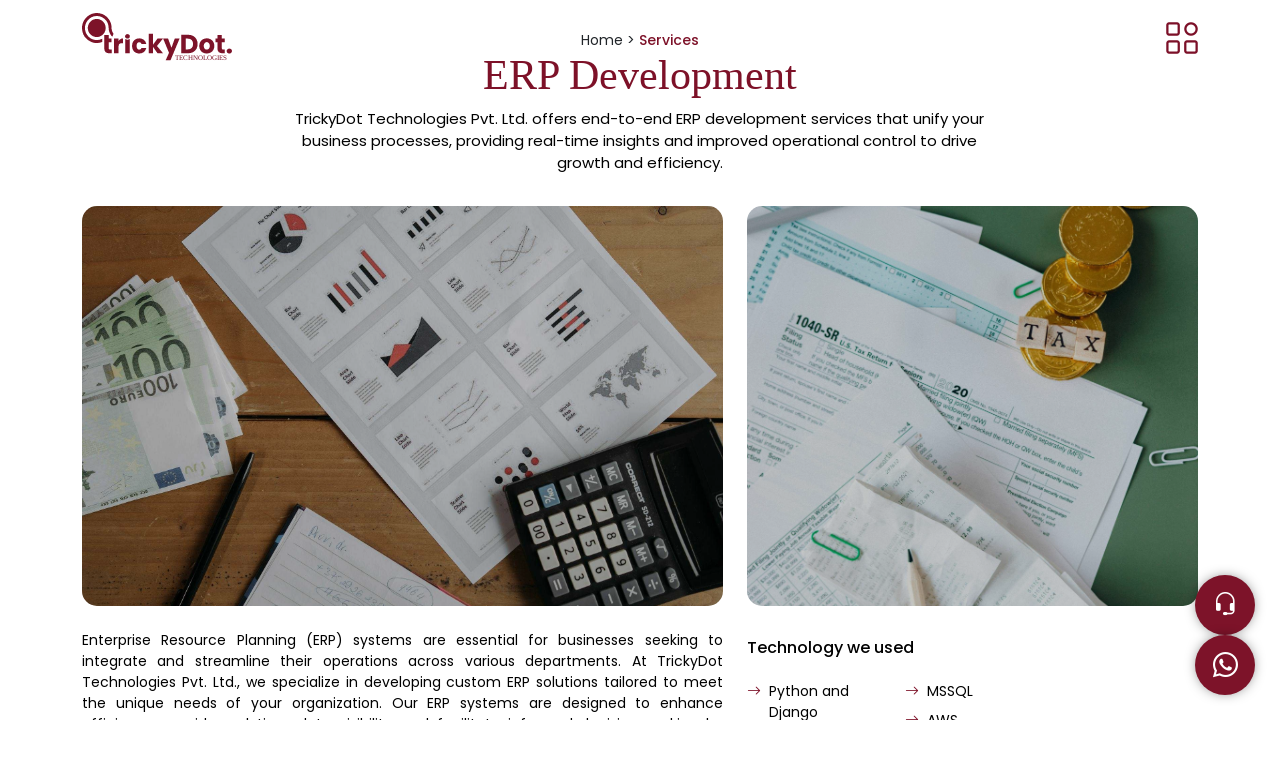

--- FILE ---
content_type: text/html; charset=UTF-8
request_url: https://trickydot.com/service_view.php?service=erp-development
body_size: 15702
content:
<!DOCTYPE html>
<html lang="en">
<head>

    <meta charset="UTF-8">
    <meta name="viewport" content="width=device-width, initial-scale=1.0">
    <meta name="author" content="TrickyDot Technologies">
    <meta property="og:url" content="https://trickydot.com" />
    <meta property="og:image" content="https://trickydot.com/assets/img/home/Web_Cover.png"/>
    <meta name="robots" content="index, follow">
        
    <link rel="icon" type="image/png" href="https://trickydot.com/assets/img/favicon/favicon-96x96.png" sizes="96x96" />
<link rel="icon" type="image/svg+xml" href="https://trickydot.com/assets/img/favicon/favicon.svg" />
<link rel="shortcut icon" href="https://trickydot.com/assets/img/favicon/favicon.ico" />
<link rel="apple-touch-icon" sizes="180x180" href="https://trickydot.com/assets/img/favicon/apple-touch-icon.png" />
<meta name="apple-mobile-web-app-title" content="MyWebSite" />
<link rel="manifest" href="https://trickydot.com/assets/img/favicon/site.webmanifest" />
    
 <link href="https://cdn.jsdelivr.net/npm/bootstrap@5.3.3/dist/css/bootstrap.min.css" rel="stylesheet"
        integrity="sha384-QWTKZyjpPEjISv5WaRU9OFeRpok6YctnYmDr5pNlyT2bRjXh0JMhjY6hW+ALEwIH" crossorigin="anonymous">
    <link rel="stylesheet" href="https://cdn.jsdelivr.net/npm/bootstrap-icons@1.11.1/font/bootstrap-icons.css" />
    <link rel="stylesheet" href="https://cdnjs.cloudflare.com/ajax/libs/animate.css/4.1.1/animate.min.css"
        integrity="sha512-c42qTSw/wPZ3/5LBzD+Bw5f7bSF2oxou6wEb+I/lqeaKV5FDIfMvvRp772y4jcJLKuGUOpbJMdg/BTl50fJYAw=="
        crossorigin="anonymous" referrerpolicy="no-referrer" />
    
    <link rel="preconnect" href="https://fonts.googleapis.com" />
  <link rel="preconnect" href="https://fonts.gstatic.com" crossorigin />
  <link
    href="https://fonts.googleapis.com/css2?family=Bebas+Neue&family=Exo:ital,wght@0,100..900;1,100..900&family=Libre+Caslon+Text&family=Poppins:ital,wght@0,100;0,200;0,300;0,400;0,500;0,600;0,700;0,800;0,900;1,100;1,200;1,300;1,400;1,500;1,600;1,700;1,800;1,900&display=swap"
    rel="stylesheet" />
    
    <link rel="stylesheet" href="https://cdn.jsdelivr.net/npm/bootstrap-icons@1.11.1/font/bootstrap-icons.css"  media="all">
    <link rel="stylesheet" href="https://cdnjs.cloudflare.com/ajax/libs/animate.css/4.1.1/animate.min.css"  media="all" />
    <link rel="stylesheet" type="text/css" href="https://cdn.jsdelivr.net/npm/toastify-js/src/toastify.min.css"  media="all">
    <link rel="stylesheet" href="https://trickydot.com/assets/css/slick-theme.css">
    <link rel="stylesheet" href="https://trickydot.com/assets/css/slick.css">
    <link rel="stylesheet" href="https://cdn.jsdelivr.net/npm/lightgallery@2.0.0-beta.3/css/lightgallery.css"  media="all" />
    <link rel="stylesheet" href="https://cdn.jsdelivr.net/npm/lightgallery@2.0.0-beta.3/css/lg-zoom.css"   media="all" />
    <link rel="stylesheet" href="https://cdn.jsdelivr.net/npm/lightgallery@2.0.0-beta.3/css/lg-fullscreen.css"  media="all" />
    <link rel="stylesheet" href="https://trickydot.com/assets/css/style.css?v=19.3">
    <script src="https://www.google.com/recaptcha/api.js" async defer></script>
    <link href="https://unpkg.com/aos@2.3.1/dist/aos.css" rel="stylesheet">
    
    <!-- Google tag (gtag.js) -->
    <script async src="https://www.googletagmanager.com/gtag/js?id=G-MSFQ9F4VY3"></script>
    <script>
      window.dataLayer = window.dataLayer || [];
      function gtag(){dataLayer.push(arguments);}
      gtag('js', new Date());
    
      gtag('config', 'G-MSFQ9F4VY3');
    </script>
  
  
    <!--Start of Tawk.to Script-->

    <!--End of Tawk.to Script-->   
   <script type="application/ld+json">
    {
      "@context": "https://schema.org/",
      "@type": "Service",
      "name": "ERP Development",
      "description": "TrickyDot Technologies Pvt. Ltd. offers end-to-end ERP development services that unify your business processes, providing real-time insights and improved operational control to drive growth and efficiency.",
      "review": {
    	"@type": "Review",
        "reviewRating": {
          "@type": "Rating",
          "ratingValue": "5",
          "bestRating": "5"
    	},
        "author": {
          "@type": "Person",
          "name": "TrickyDot Technologies Pvt. Ltd."
    	}
      },
      "aggregateRating": {
    	"@type": "AggregateRating",
        "ratingValue": "4.4",
    	"reviewCount": "89"
    }
    },
    
    {
      "@context": "https://schema.org",
      "@type": "BreadcrumbList",
      "@id": "https://trickydot.com/service/erp-development#breadcrumb",
      "itemListElement": [
        {
          "@type": "ListItem",
          "position": "1",
          "item": {
            "@id": "https://trickydot.com/",
            "name": "TrickyDot Technologies | Website Development Innovators"
          }
        },
        {
          "@type": "ListItem",
          "position": "2",
          "item": {
            "@id": "https://trickydot.com/services",
            "name": "Services | TrickyDot Technologies "
          }
        },
        {
          "@type": "ListItem",
          "position": "3",
          "item": {
            "@id": "https://trickydot.com/service/erp-development",
            "name": "ERP Development | TrickyDot Technologies"
          }
        }
      ]
    }

    </script>
        
   
 <title>ERP Development | TrickyDot Technologies</title>
 <link rel="canonical" href="https://trickydot.com/service/erp-development" />
</head>
<body>
    
   
<div class="loader d-none">
    	<div class="socket">
			<div class="gel center-gel">
				<div class="hex-brick h1"></div>
				<div class="hex-brick h2"></div>
				<div class="hex-brick h3"></div>
			</div>
			<div class="gel c1 r1">
				<div class="hex-brick h1"></div>
				<div class="hex-brick h2"></div>
				<div class="hex-brick h3"></div>
			</div>
			<div class="gel c2 r1">
				<div class="hex-brick h1"></div>
				<div class="hex-brick h2"></div>
				<div class="hex-brick h3"></div>
			</div>
			<div class="gel c3 r1">
				<div class="hex-brick h1"></div>
				<div class="hex-brick h2"></div>
				<div class="hex-brick h3"></div>
			</div>
			<div class="gel c4 r1">
				<div class="hex-brick h1"></div>
				<div class="hex-brick h2"></div>
				<div class="hex-brick h3"></div>
			</div>
			<div class="gel c5 r1">
				<div class="hex-brick h1"></div>
				<div class="hex-brick h2"></div>
				<div class="hex-brick h3"></div>
			</div>
			<div class="gel c6 r1">
				<div class="hex-brick h1"></div>
				<div class="hex-brick h2"></div>
				<div class="hex-brick h3"></div>
			</div>
			
			<div class="gel c7 r2">
				<div class="hex-brick h1"></div>
				<div class="hex-brick h2"></div>
				<div class="hex-brick h3"></div>
			</div>
			
			<div class="gel c8 r2">
				<div class="hex-brick h1"></div>
				<div class="hex-brick h2"></div>
				<div class="hex-brick h3"></div>
			</div>
			<div class="gel c9 r2">
				<div class="hex-brick h1"></div>
				<div class="hex-brick h2"></div>
				<div class="hex-brick h3"></div>
			</div>
			<div class="gel c10 r2">
				<div class="hex-brick h1"></div>
				<div class="hex-brick h2"></div>
				<div class="hex-brick h3"></div>
			</div>
			<div class="gel c11 r2">
				<div class="hex-brick h1"></div>
				<div class="hex-brick h2"></div>
				<div class="hex-brick h3"></div>
			</div>
			<div class="gel c12 r2">
				<div class="hex-brick h1"></div>
				<div class="hex-brick h2"></div>
				<div class="hex-brick h3"></div>
			</div>
			<div class="gel c13 r2">
				<div class="hex-brick h1"></div>
				<div class="hex-brick h2"></div>
				<div class="hex-brick h3"></div>
			</div>
			<div class="gel c14 r2">
				<div class="hex-brick h1"></div>
				<div class="hex-brick h2"></div>
				<div class="hex-brick h3"></div>
			</div>
			<div class="gel c15 r2">
				<div class="hex-brick h1"></div>
				<div class="hex-brick h2"></div>
				<div class="hex-brick h3"></div>
			</div>
			<div class="gel c16 r2">
				<div class="hex-brick h1"></div>
				<div class="hex-brick h2"></div>
				<div class="hex-brick h3"></div>
			</div>
			<div class="gel c17 r2">
				<div class="hex-brick h1"></div>
				<div class="hex-brick h2"></div>
				<div class="hex-brick h3"></div>
			</div>
			<div class="gel c18 r2">
				<div class="hex-brick h1"></div>
				<div class="hex-brick h2"></div>
				<div class="hex-brick h3"></div>
			</div>
			<div class="gel c19 r3">
				<div class="hex-brick h1"></div>
				<div class="hex-brick h2"></div>
				<div class="hex-brick h3"></div>
			</div>
			<div class="gel c20 r3">
				<div class="hex-brick h1"></div>
				<div class="hex-brick h2"></div>
				<div class="hex-brick h3"></div>
			</div>
			<div class="gel c21 r3">
				<div class="hex-brick h1"></div>
				<div class="hex-brick h2"></div>
				<div class="hex-brick h3"></div>
			</div>
			<div class="gel c22 r3">
				<div class="hex-brick h1"></div>
				<div class="hex-brick h2"></div>
				<div class="hex-brick h3"></div>
			</div>
			<div class="gel c23 r3">
				<div class="hex-brick h1"></div>
				<div class="hex-brick h2"></div>
				<div class="hex-brick h3"></div>
			</div>
			<div class="gel c24 r3">
				<div class="hex-brick h1"></div>
				<div class="hex-brick h2"></div>
				<div class="hex-brick h3"></div>
			</div>
			<div class="gel c25 r3">
				<div class="hex-brick h1"></div>
				<div class="hex-brick h2"></div>
				<div class="hex-brick h3"></div>
			</div>
			<div class="gel c26 r3">
				<div class="hex-brick h1"></div>
				<div class="hex-brick h2"></div>
				<div class="hex-brick h3"></div>
			</div>
			<div class="gel c28 r3">
				<div class="hex-brick h1"></div>
				<div class="hex-brick h2"></div>
				<div class="hex-brick h3"></div>
			</div>
			<div class="gel c29 r3">
				<div class="hex-brick h1"></div>
				<div class="hex-brick h2"></div>
				<div class="hex-brick h3"></div>
			</div>
			<div class="gel c30 r3">
				<div class="hex-brick h1"></div>
				<div class="hex-brick h2"></div>
				<div class="hex-brick h3"></div>
			</div>
			<div class="gel c31 r3">
				<div class="hex-brick h1"></div>
				<div class="hex-brick h2"></div>
				<div class="hex-brick h3"></div>
			</div>
			<div class="gel c32 r3">
				<div class="hex-brick h1"></div>
				<div class="hex-brick h2"></div>
				<div class="hex-brick h3"></div>
			</div>
			<div class="gel c33 r3">
				<div class="hex-brick h1"></div>
				<div class="hex-brick h2"></div>
				<div class="hex-brick h3"></div>
			</div>
			<div class="gel c34 r3">
				<div class="hex-brick h1"></div>
				<div class="hex-brick h2"></div>
				<div class="hex-brick h3"></div>
			</div>
			<div class="gel c35 r3">
				<div class="hex-brick h1"></div>
				<div class="hex-brick h2"></div>
				<div class="hex-brick h3"></div>
			</div>
			<div class="gel c36 r3">
				<div class="hex-brick h1"></div>
				<div class="hex-brick h2"></div>
				<div class="hex-brick h3"></div>
			</div>
			<div class="gel c37 r3">
				<div class="hex-brick h1"></div>
				<div class="hex-brick h2"></div>
				<div class="hex-brick h3"></div>
			</div>
			
		</div>
</div>
<div class="contact-in-page">
                 <a href="tel:91+919847505959" target="_blank" aria-label="Call Us"><i class="bi bi-headset"></i></a>
                <a href="https://wa.me/91+919847505959" target="_blank" aria-label="Chat on WhatsApp"><i class="bi bi-whatsapp"></i></a>
           
                <script type="text/javascript">
    // var Tawk_API=Tawk_API||{}, Tawk_LoadStart=new Date();
    // (function(){
    // var s1=document.createElement("script"),s0=document.getElementsByTagName("script")[0];
    // s1.async=true;
    // s1.src='https://embed.tawk.to/66c7d10850c10f7a009f7dba/1i5u8h2m5';
    // s1.charset='UTF-8';
    // s1.setAttribute('crossorigin','*');
    // s0.parentNode.insertBefore(s1,s0);
    // })();
    </script>

        </div>

<div class="modal fade" id="staticBackdrop" data-bs-backdrop="static" data-bs-keyboard="false" tabindex="-1"
        aria-labelledby="staticBackdropLabel" aria-hidden="true">
        <div class="modal-dialog modal-dialog-centered">
            <div class="modal-content">
                <div class="row">
                    <div class="col-12">
                        <div class="quoate-form-close">
                            <button type="button" class="btn-close" data-bs-dismiss="modal" aria-label="Close"></button>

                        </div>
                    </div>
                    <div class="col-12">
                        <div class="quoate-head">
                            <h5 class="text-theme fw-bold">Request a Quote</h5>
                            <p class="px-2 px-md-5">Reach out to us today! Our team is ready to assist you in finding the perfect solution at the best value.</p>
                        </div>
                    </div>
                    <div class="col-12">
                        <form class="quoate-form" method="post" action="https://trickydot.com/functions/functions">
                            <div class="form-row">
                                <div class="form-group col-12">
                                    <span><i class="bi bi-person"></i></span>
                                    <input type="text" name="name" class="form-control" id="inputName" placeholder="Full Name " required>
                                </div>
                                <div class="form-group col-12">
                                    <span><i class="bi bi-envelope"></i></span>
                                    <input type="email" name="email" class="form-control" id="inputEmail4" placeholder="Email" required>
                                </div>
                                <div class="form-group col-12">
                                    <span><i class="bi bi-telephone"></i></span>
                                    <input type="number" name="phone_number" class="form-control" id="inputNumber"
                                        placeholder="Phone Number" required>
                                </div>

                                <div class=" form-group col-12">
                                    <span><i class="bi bi-gear"></i></span>
                                    <select class="form-select" name="recruitment" aria-label="Default select example" required>
                                        <option selected disabled></i>Select Service</option>
                                        <option value="Web Development">Web Development</option>
                                        <option value="Software Development">Software Development</option>
                                        <option value="Mobile App Development">Mobile App Development</option>
                                        <option value="ERP Software Development">ERP Software Development</option>
                                        <option value="AI Development">AI Development</option>
                                        <option value="Ecommerce Development">Ecommerce Development</option>
                                        <option value="Customized Software Development">Customized Software Development</option>
                                        <option value="Other">Other</option>
                                    </select>
                                </div>
                                <div class="form-group col-12 align-items-start">
                                    <span><i class="bi bi-chat-left"></i></span>
                                    <textarea  id="" cols="30" rows="10" name="message" placeholder="Message" required></textarea>
                                </div>
                            </div>
                            <input type="hidden" name="redirect_uri" value="/service_view.php?service=erp-development">
                            <div class="g-recaptcha mt-3" data-sitekey="6Lf8Ny0qAAAAAPB2XDCUUpHFRXC7vmYKnD15H0X_"  data-callback="enableBtn1"></div>
                              <div class="form-check">
                              <input class="form-check" type="checkbox" value="" id="invalidCheck" required>
                              <label class="form-check-label" for="invalidCheck">
                               I agree to the <a href="https://trickydot.com/privacy_policy.php" class="text-theme fw-bold" >PrivacyPolicy</a> and <a href="https://trickydot.com/terms_and_conditions.php" class="text-theme fw-bold" >Terms & Conditions</a>
                              </label>
                               </div>
                            <button type="submit" name="quotes" id="quoteSubmit" class="btn bg-theme mt-3" disabled>Submit Now</button>
                        </form>
                    </div>
                </div>
            </div>
        </div>
    </div>

    <nav class="navbar navbar-expand-xxl navbar-top fixed-top d-none d-xxl-block">
        <div class="container">
            <a class="" href="/" id=""><img src="https://trickydot.com/assets/img/logos/logo_color.svg?v=2.2" alt="trickydot logo" class="navbar-brand"></a>
            <button class="navbar-toggler" type="button" data-toggle="collapse" data-target="#navbarNav"
                aria-controls="navbarNav" aria-expanded="false" aria-label="Toggle navigation">
                <span class="navbar-toggler-icon"></span>
            </button>
            <div class="collapse navbar-collapse text-center text-xxl-start" id="navbarNav" style="flex-grow: 0.5; justify-content: space-between">
                <ul class="navbar-nav gap-2 ">
                    <li class="nav-item">
                        <a class="nav-link" href="https://trickydot.com/" id="home-nav">Home</a>
                    </li>
                    <li class="nav-item dropdown" id="companyNavLinkHead">
                        <a class="nav-link dropdown-toggle" href="#" id="companyNavLink" role="button"
                            data-toggle="dropdown" aria-expanded="false">
                            Company <i class="bi bi-chevron-down mt-1"></i>
                        </a>
                        <div class="nav-company dropdown-menu " id="companyMenu" aria-labelledby="companyNavLink">
                            <div class="square"></div>
                            
                            <div class="row">
                                <div class="col-12 col-lg-4">
                                    <a class="dropdown-item" href="https://trickydot.com/company">
                                        <div>
                                            <img src="https://trickydot.com/assets/img/icon/About-icon.svg" alt="about icon">
                                        </div>
                                        <div>
                                            <span>About Us</span>
                                            <p class="mb-0">Discover Trickydot’s mission to  simplify complex digital challenges with smart solutions.</p>
                                        </div>
                                    </a>
                                </div>
                                
                                <div class="col-12 col-lg-4">
                                    <a class="dropdown-item" href="https://trickydot.com/company#nav-team">
                                        <div>
                                            <img src="https://trickydot.com/assets/img/icon/team-icon.svg" alt="team icon">
                                        </div>
                                        <div>
                                            <span>Our Team</span>
                                            <p class="mb-0">Meet the minds behind Trickydot —  a collective of innovators, thinkers, and doers.</p>
                                        </div>
                                    </a>
                                </div>
                                
                                  <div class="col-12 col-lg-4 ">
                                    <a class="dropdown-item" href="https://trickydot.com#nav-testimonial">
                                        <div>
                                            <img src="https://trickydot.com/assets/img/icon/Testimonial-iconn.svg" alt="testimonial icon">
                                        </div>
                                        <div>
                                            <span>Client Words</span>
                                            <p class="mb-0">Hear what our satisfied clients say about their journey with Trickydot.</p>
                                        </div>
                                    </a>
                                </div>
                                
                                  <div class="col-12 col-lg-4 mt-4">
                                    <a class="dropdown-item" href="https://trickydot.com/phases">
                                        <div>
                                            <img src="https://trickydot.com/assets/img/icon/Phases-icon.svg" alt="phases icon">
                                        </div>
                                        <div>
                                            <span>Our Process</span>
                                            <p class="mb-0">Explore the step-by-step roadmap we follow to bring your ideas to life.</p>
                                        </div>
                                    </a>
                                </div>
                                
                                  <div class="col-12 col-lg-4 mt-4">
                                    <a class="dropdown-item" href="https://trickydot.com#nav-faqs">
                                        <div>
                                            <img src="https://trickydot.com/assets/img/icon/Faq-icon.svg" alt="faq icon">
                                        </div>
                                        <div>
                                            <span>Need Help</span>
                                            <p class="mb-0">Find quick answers to common questions about our services and approach.</p>
                                        </div>
                                    </a>
                                </div>
                                
                            </div>
                          
                        </div>
            
                    </li>
                    <li class="nav-item">
                        <a class="nav-link" href="https://trickydot.com/services" id="service-nav">Services</a>
                    </li>
                    <li class="nav-item">
                        <a class="nav-link " href="https://trickydot.com/career" id="career-nav">Careers</a>
                    </li>
                    <li class="nav-item">
                        <a class="nav-link " href="https://trickydot.com/portfolio" id="portfolio-nav">Portfolio</a>
                    </li>
                    <!--<li class="nav-item">-->
                    <!--    <a class="nav-link " href="https://trickydot.com/products" id="products-nav">Products</a>-->
                    <!--</li>-->
                        <li class="nav-item dropdown" id="productNavLinkHead">
                        <a class="nav-link dropdown-toggle" href="#" id="productNavLink" role="button"
                            data-toggle="dropdown" aria-expanded="false">
                            Products <i class="bi bi-chevron-down mt-1"></i>
                        </a>
                    
                    <div class="nav-product dropdown-menu " id="productMenu" aria-labelledby="productNavLink">
                            <div class="square"></div>

                            <div class="row">
                                <div class="col-12 col-lg-6">
                                    <a class="dropdown-item" href="http://sofdot.com/" target="_blank">
                                        <div class="img">
                                            <img src="https://trickydot.com/assets/img/product/sofdot.png" alt="sofdot logo">
                                        </div>
                                        <div class="content">
                                            <span>SofDot Billing</span>
                                            <p class="mb-0">An offline billing solution built for small businesses. Fast, secure, and easy to manage your daily transactions.
                                            </p>
                                        </div>
                                    </a>
                                </div>

                                <div class="col-12 col-lg-6">
                                    <a class="dropdown-item" href="https://webonitor.xyz/" target="_blank">
                                        <div class="img">
                                            <img src="https://trickydot.com/assets/img/product/webonitor.png" alt="webonitor logo">
                                        </div>
                                        <div class="content">
                                            <span>Webonitor</span>
                                            <p class="mb-0">Open-source tool to check website uptime, SSL, domain, and DNS. Monitor your site’s health and stay ahead of issues easily.
                                            </p>
                                        </div>
                                    </a>
                                </div>

                                <div class="col-12 col-lg-6 mt-4">
                                    <a class="dropdown-item" href="https://whatsdot.xyz/" target="_blank">
                                        <div class="img">
                                            <img src="https://trickydot.com/assets/img/product/whatsdot.png" alt="whatsdot logo">
                                        </div>
                                        <div class="content">
                                            <span>WhatsDot Library</span>
                                            <p class="mb-0">Open-source C# library for WhatsApp Web automation. Send messages without APIs—safe, simple, and flexible.</p>
                                        </div>
                                    </a>
                                </div>

                            </div>

                            <div class="row two">
                                <div class="col-12 col-lg-6">
                                    <span>Looking for a Solution?</span>
                                    <p>Looking for a smart digital solution? We’re just a message away. Connect with Trickydot and let’s build something impactful together.</p>
                                </div>
                                <div class="col-12 col-lg-6">
                                    <div class="lets">
                                        <a href="#" type="button" data-bs-toggle="modal" data-bs-target="#staticBackdrop">Let's Talk</a>
                                    </div>
                                </div>
                            </div>
                        </div>    
                        
                        
                    
                    </li>
                    <li class="nav-item">
                        <a class="nav-link " href="https://trickydot.com/insights" id="blog-nav">Insights</a>
                    </li>
                     <li class="nav-item">
                        <a class="nav-link " href="https://trickydot.com/gallery" id="gallery-nav">Gallery</a>
                    </li>
                    <li class="nav-item">
                        <a class="nav-link " href="https://trickydot.com/contact" id="contact-nav">Contact</a>
                    </li>
                    
                </ul>
                <div class="nav-quote">
                    <li class="nav-item" style="list-style:none;">
                        <a class="nav-link "  href="#" type="button" data-bs-toggle="modal"
                            data-bs-target="#staticBackdrop">Become a Client</a>
                    </li>
                    
                </div>

            </div>
        </div>
    </nav>
    
    
     <nav class="navbar navbar-expand-xl navbar-top fixed-top d-block d-xxl-none">
        <div class="container">
            <a href="/"><img src="https://trickydot.com/assets/img/logos/logo_color.svg" alt="trickydot logo" width="150"  class="navbar-brand" /></a>
            <div id="contentArea">
                <span style="cursor: pointer" onclick="openNav()"><img src="https://trickydot.com/assets/img/icon/category.png" width="32"
                        alt="category"></span>
            </div>
            <div id="sideMenu" class="sideMenu">
                <div class="container">
                    <div class="d-flex side-menu-logo">
                        <a href="/#home-banner-section" onclick="closeNav()"><img src="https://trickydot.com/assets/img/logos/logo_color.svg"
                                width="150" alt="trickydot logo"  class="navbar-brand" /></a>
                        <a href="javascript:void(0)" class="closeBtn" onclick="closeNav()"><img src="https://trickydot.com/assets/img/icon/close.png"
                                alt="close icon"></a>
                    </div>
                </div>
                <div class="container">
                    <ul class="navbar-nav gap-2 ">
                        <li class="nav-item">
                            <a class="nav-link" href="https://trickydot.com/" onclick="closeNav()"
                                id="home-nav">Home</a>
                        </li>
        
                        <li class="nav-item dropdown" id="">
                            <a class="nav-link dropdown-toggle" href="#" type="button" id="navMenuButton" data-bs-toggle="dropdown" aria-haspopup="true" aria-expanded="false">
                                Company <i class="bi bi-chevron-down mt-1"></i>
                            </a>
                    
                            
                            <div class="nav-company dropdown-menu " aria-labelledby="navMenuButton">
                            <div class="square"></div>
                            
                            <div class="row">
                                <div class="col-12 col-md-6 col-lg-4 mt-3">
                                    <a class="dropdown-item" href="https://trickydot.com/company">
                                        <div>
                                            <img src="https://trickydot.com/assets/img/icon/About-icon.svg" alt="About icon">
                                        </div>
                                        <div>
                                            <span>About Us</span>
                                            <p class="mb-0">Discover Trickydot’s mission to  simplify complex digital challenges with smart solutions.</p>
                                        </div>
                                    </a>
                                </div>
                                
                                <div class="col-12 col-md-6 col-lg-4 mt-3">
                                    <a class="dropdown-item" href="https://trickydot.com/company#nav-team">
                                        <div>
                                            <img src="https://trickydot.com/assets/img/icon/team-icon.svg" alt="team icon">
                                        </div>
                                        <div>
                                            <span>Our Team</span>
                                            <p class="mb-0">Meet the minds behind Trickydot —  a collective of innovators, thinkers, and doers.</p>
                                        </div>
                                    </a>
                                </div>
                                
                                  <div class="col-12 col-md-6 col-lg-4 mt-3">
                                    <a class="dropdown-item" href="https://trickydot.com#nav-testimonial">
                                        <div>
                                            <img src="https://trickydot.com/assets/img/icon/Testimonial-iconn.svg" alt="testimonial-icon">
                                        </div>
                                        <div>
                                            <span>Client Words</span>
                                            <p class="mb-0">Hear what our satisfied clients say about their journey with Trickydot.</p>
                                        </div>
                                    </a>
                                </div>
                                
                                  <div class="col-12 col-md-6 col-lg-4 mt-3">
                                    <a class="dropdown-item" href="https://trickydot.com/phases">
                                        <div>
                                            <img src="https://trickydot.com/assets/img/icon/Phases-icon.svg" alt="phases icon">
                                        </div>
                                        <div>
                                            <span>Our Process</span>
                                            <p class="mb-0">Explore the step-by-step roadmap we follow to bring your ideas to life.</p>
                                        </div>
                                    </a>
                                </div>
                                
                                  <div class="col-12 col-md-6 col-lg-4 mt-3">
                                    <a class="dropdown-item" href="https://trickydot.com#nav-faqs">
                                        <div>
                                            <img src="https://trickydot.com/assets/img/icon/Faq-icon.svg" alt="Faq icon">
                                        </div>
                                        <div>
                                            <span>Need Help</span>
                                            <p class="mb-0">Find quick answers to common questions about our services and approach.</p>
                                        </div>
                                    </a>
                                </div>
                                
                            </div>
                          
                        </div>
                        </li>
                        <li class="nav-item">
                            <a class="nav-link" href="https://trickydot.com/services" onclick="closeNav()"
                                id="service-nav">Services</a>
                        </li>
                        <li class="nav-item">
                            <a class="nav-link" href="https://trickydot.com/career" onclick="closeNav()"
                                id="career-nav">Careers</a>
                        </li>
                        <li class="nav-item">
                            <a class="nav-link " href="https://trickydot.com/portfolio" onclick="closeNav()"
                                id="portfolio-nav">Portfolio</a>
                        </li>
                        <!--<li class="nav-item">-->
                        <!--    <a class="nav-link" href="https://trickydot.com/products" onclick="closeNav()"-->
                        <!--        id="products-nav">Products</a>-->
                        <!--</li>-->
                        
                       <li class="nav-item dropdown" id="">
                        <a class="nav-link dropdown-toggle" href="#" type="button" id="navmbMenuButton" data-bs-toggle="dropdown" aria-haspopup="true" aria-expanded="false">
                            Products <i class="bi bi-chevron-down mt-1"></i>
                        </a>
                    
                             <div class="nav-product dropdown-menu " aria-labelledby="navmbMenuButton">
                            <div class="square"></div>

                            <div class="row">
                                <div class="col-12 col-lg-6">
                                    <a class="dropdown-item" href="http://sofdot.com/" target="_blank">
                                        <div class="img">
                                            <img src="https://trickydot.com/assets/img/product/sofdot.png" alt="sofdot logo">
                                        </div>
                                        <div class="content">
                                            <span>SofDot Billing</span>
                                            <p class="mb-0">An offline billing solution built for small businesses. Fast, secure, and easy to manage your daily transactions.
                                            </p>
                                        </div>
                                    </a>
                                </div>

                                <div class="col-12 col-lg-6 mt-3 mt-lg-0">
                                    <a class="dropdown-item" href="https://webonitor.xyz/" target="_blank">
                                        <div class="img">
                                            <img src="https://trickydot.com/assets/img/product/webonitor.png" alt="webonitor logo">
                                        </div>
                                        <div class="content">
                                            <span>Webonitor</span>
                                            <p class="mb-0">Open-source tool to check website uptime, SSL, domain, and DNS. Monitor your site’s health and stay ahead of issues easily.
                                            </p>
                                        </div>
                                    </a>
                                </div>

                                <div class="col-12 col-lg-6 mt-3">
                                    <a class="dropdown-item" href="https://whatsdot.xyz/" target="_blank">
                                        <div class="img">
                                            <img src="https://trickydot.com/assets/img/product/whatsdot.png" alt="whatsdot logo">
                                        </div>
                                        <div class="content">
                                            <span>WhatsDot Library</span>
                                            <p class="mb-0">Open-source C# library for WhatsApp Web automation. Send messages without APIs—safe, simple, and flexible.</p>
                                        </div>
                                    </a>
                                </div>

                            </div>

                            <div class="row two">
                                <div class="col-12 col-lg-6">
                                    <span>Looking for a Solution?</span>
                                    <p>Looking for a smart digital solution? We’re just a message away. Connect with Trickydot and let’s build something impactful together.</p>
                                </div>
                                <div class="col-12 col-lg-6">
                                    <div class="lets">
                                        <a href="">Let's Talk</a>
                                    </div>
                                </div>
                            </div>
                        </div>    
                        
                        
                    
                    </li>
                        
                        
                        <li class="nav-item">
                            <a class="nav-link" href="https://trickydot.com/insights" onclick="closeNav()"
                                id="blog-nav">Insights</a>
                        </li>
                        <li class="nav-item">
                            <a class="nav-link " href="https://trickydot.com/gallery" onclick="closeNav()"
                                id="gallery-nav">Gallery</a>
                        </li>
                        <li class="nav-item">
                            <a class="nav-link " href="https://trickydot.com/contact" onclick="closeNav()"
                                id="contact-nav">Contact</a>
                        </li>
                    </ul>
                </div>


                <div class="nav-down">
                    <div class="container mt-4">
                        <div class="nav-quote-mb">
                            <a class="nav-link" style="padding-left: 4px!important;" href="#"
                                onclick="closeNav()" type="button" data-toggle="modal" data-target="#staticBackdrop"><i
                                    class="bi bi-telephone me-2"></i>Get a
                                Quote</a>
                        </div>
                        <div class="nav-icon mt-3">
                               <a href="https://instagram.com/trickydotofficial" target="_blank">
                                 <div class="nav-icon-div">
                                    <p class="nav-icon-star">* </p>
                                    <p class="nav-icon-name">Instagram</p>
                                </div></a>
                                <a href="https://www.linkedin.com/company/trickydot/" target="_blank">
                                 <div class="nav-icon-div">
                                    <p class="nav-icon-star">* </p>
                                    <p class="nav-icon-name">Linkedin</p>
                                </div></a>
                            <a href="https://www.facebook.com/trickydotofficial" target="_blank">
                                 <div class="nav-icon-div">
                                    <p class="nav-icon-star">* </p>
                                    <p class="nav-icon-name">Facebook</p>
                                </div></a>
                            
                                <a href="https://twitter.com/tricky_dot" target="_blank">
                                  <div class="nav-icon-div">
                                    <p class="nav-icon-star">* </p>
                                    <p class="nav-icon-name">Twitter</p>
                                </div>
                            </a>
                        </div>
                        <div class="nav-by mt-2">
                            <p>© 2024 <span class="text-theme fw-bold">TrickyDot Technologies Pvt. Ltd.</span> All
                                rights
                                reserved.</p>
                        </div>

                    </div>

                </div>

            </div>
        </div>
    </nav>
    

    
    
    <!--------------------------------------------------------------------->

    <section class="margin-top">
        <div class="container">
            <div class="d-padding">
                
          
            <div class="service-main-head">
                <div class="row">
                    <div class="col-12 d-flex justify-content-center">
                        <div class="our-service-div">
                            <a href="/" class="text-dark">Home > </a> <a href="https://trickydot.com/services"><span
                                    class="text-theme fw-500">Services</span></a>
                            <h1 class="text-theme main-head">ERP Development</h1>
                            <P class="main-para">TrickyDot Technologies Pvt. Ltd. offers end-to-end ERP development services that unify your business processes, providing real-time insights and improved operational control to drive growth and efficiency.                            </P>
                        </div>

                    </div>
                    <div class="col-12 col-md-7 mt-3">
                        <div class="service-view-img">
                            <img src="https://trickydot.com/assets/img/services/13/pexels-pavel-danilyuk-7654579.jpg" alt="ERP Development">
                        </div>
                    </div>

                    <div class="col-12 col-md-5 mt-3">
                        <div class="service-view-img">
                            <img src="https://trickydot.com/assets/img/services/13/pexels-n-voitkevich-6863182.jpg" alt="ERP Development">
                        </div>
                    </div>

                    <div class="col-12 col-md-7 mt-4">
                        <div class="service-para">
                            <div class="text-justify"><p>Enterprise Resource Planning (ERP) systems are essential for businesses seeking to integrate and streamline their operations across various departments. At TrickyDot Technologies Pvt. Ltd., we specialize in developing custom ERP solutions tailored to meet the unique needs of your organization. Our ERP systems are designed to enhance efficiency, provide real-time data visibility, and facilitate informed decision-making by unifying your business processes into a single cohesive platform.</p><p>Our ERP development services cover the entire lifecycle of ERP implementation, from initial consultation and requirements analysis to development, deployment, and ongoing support. We work closely with you to understand your business processes and objectives, ensuring that our ERP solutions are aligned with your strategic goals and deliver measurable results.</p></div>
                        </div>
                    </div>
                                       

                       <div class="col-12 col-md-5 mt-4">
                           <div class="row">
                                <div class="col-12 mt-2">
                       <h6>Technology we used</h6>
                       </div>
                    <div class="col-6 col-md-4 mt-2">
                        
                        <div class="advantage-one">
                                                                                          <div class="d-flex mt-2">
                                <span class=" me-2"><i class="bi bi-arrow-right text-theme"></i></span>
                                <p class="m-0"> Python and Django</p>
                            </div>
                                                                                          <div class="d-flex mt-2">
                                <span class=" me-2"><i class="bi bi-arrow-right text-theme"></i></span>
                                <p class="m-0"> C# with .Net </p>
                            </div>
                                                                                          <div class="d-flex mt-2">
                                <span class=" me-2"><i class="bi bi-arrow-right text-theme"></i></span>
                                <p class="m-0"> Crystal Report</p>
                            </div>
                                                                                          <div class="d-flex mt-2">
                                <span class=" me-2"><i class="bi bi-arrow-right text-theme"></i></span>
                                <p class="m-0"> MySql</p>
                            </div>
                            
                        </div>
                    </div>
                       
                  
                    <div class="col-6 col-md-4 mt-2">
                        <div class="advantage-two">
                                                                                      <div class="d-flex mt-2">
                                <span class=" me-2"><i class="bi bi-arrow-right text-theme"></i></span>
                                <p class="m-0"> MSSQL</p>
                            </div>
                                                                                          <div class="d-flex mt-2">
                                <span class=" me-2"><i class="bi bi-arrow-right text-theme"></i></span>
                                <p class="m-0"> AWS</p>
                            </div>
                                                                                          <div class="d-flex mt-2">
                                <span class=" me-2"><i class="bi bi-arrow-right text-theme"></i></span>
                                <p class="m-0"> Google Cloud</p>
                            </div>
                                                    </div>
                    </div>
                           </div>
                       </div>
                  
                </div>

            </div>

            <div class="service-provide">
                <div class="row justify-content-center">
                    <div class="col-12 d-flex justify-content-center">
                        <div class="service-provide-head">
                            <h2>What do we <span class="text-theme">Provide</span>?</h2>
                            <p class="main-para">We offer a wide range of services to help you meet your needs and achieve your goals.</p>
                        </div>
                    </div>
                                        <div class="col-12 col-md-6 mt-4">
                        <div class="working-steps h-100">
                            <div class="working-step-icon-div">
                                <div class="working-step-img">
                                    <img src="https://trickydot.com/assets/img/services/provides/32/bullet2.png" alt="Business Process Analysis">
                                </div>
                                <div class="ms-2">
                                    <h6 class="m-0">Business Process Analysis</h6>
                                </div>
                            </div>
                            <div class="mt-3">
                                <p class="m-0">Our ERP development process begins with a comprehensive analysis of your existing business processes. We identify areas of improvement and define the requirements for the ERP system, ensuring it is customized to address your unique challenges and objectives. This detailed analysis helps us create a solution that optimizes workflows, reduces redundancies, and enhances overall efficiency.</p>
                            </div>
                        </div>
                    </div>
                    <div class="col-12 col-md-6 mt-4">
                        <div class="working-steps h-100">
                            <div class="working-step-icon-div">
                                <div class="working-step-img">
                                    <img src="https://trickydot.com/assets/img/services/provides/33/bullet2.png" alt="Custom ERP Development">
                                </div>
                                <div class="ms-2">
                                    <h6 class="m-0">Custom ERP Development</h6>
                                </div>
                            </div>
                            <div class="mt-3">
                                <p class="m-0">At TrickyDot Technologies Pvt. Ltd., we build custom ERP solutions that integrate seamlessly with your existing systems and processes. Our development team leverages the latest technologies to create a scalable and flexible ERP system that can grow with your business. From finance and accounting to human resources and supply chain management, our ERP solutions cover all critical business functions, providing a unified platform for efficient operations.</p>
                            </div>
                        </div>
                    </div>
                    <div class="col-12 col-md-6 mt-4">
                        <div class="working-steps h-100">
                            <div class="working-step-icon-div">
                                <div class="working-step-img">
                                    <img src="https://trickydot.com/assets/img/services/provides/34/bullet2.png" alt="Module Integration">
                                </div>
                                <div class="ms-2">
                                    <h6 class="m-0">Module Integration</h6>
                                </div>
                            </div>
                            <div class="mt-3">
                                <p class="m-0">Our ERP solutions are modular, allowing you to integrate various functional modules based on your specific needs. These modules include finance, HR, inventory management, sales, procurement, and more. Each module is designed to work together seamlessly, ensuring data consistency and operational harmony across your organization.</p>
                            </div>
                        </div>
                    </div>
                    <div class="col-12 col-md-6 mt-4">
                        <div class="working-steps h-100">
                            <div class="working-step-icon-div">
                                <div class="working-step-img">
                                    <img src="https://trickydot.com/assets/img/services/provides/35/bullet2.png" alt="Data Migration and Integration">
                                </div>
                                <div class="ms-2">
                                    <h6 class="m-0">Data Migration and Integration</h6>
                                </div>
                            </div>
                            <div class="mt-3">
                                <p class="m-0">Data migration is a critical aspect of ERP implementation. We ensure a smooth transition by carefully migrating your existing data into the new ERP system. Our team handles data cleansing, validation, and mapping to ensure data integrity and consistency. Additionally, we integrate the ERP system with your existing software and tools, providing a cohesive and unified digital ecosystem.</p>
                            </div>
                        </div>
                    </div>
                    <div class="col-12 col-md-6 mt-4">
                        <div class="working-steps h-100">
                            <div class="working-step-icon-div">
                                <div class="working-step-img">
                                    <img src="https://trickydot.com/assets/img/services/provides/36/bullet2.png" alt="User Training and Support">
                                </div>
                                <div class="ms-2">
                                    <h6 class="m-0">User Training and Support</h6>
                                </div>
                            </div>
                            <div class="mt-3">
                                <p class="m-0">Successful ERP implementation requires user adoption and proficiency. We provide comprehensive training programs to ensure your team can effectively use the new system. Our training covers all aspects of the ERP system, from basic navigation to advanced functionalities. Additionally, we offer ongoing support and maintenance services to address any issues and ensure the system remains up-to-date and efficient.</p>
                            </div>
                        </div>
                    </div>
                    <div class="col-12 col-md-6 mt-4">
                        <div class="working-steps h-100">
                            <div class="working-step-icon-div">
                                <div class="working-step-img">
                                    <img src="https://trickydot.com/assets/img/services/provides/37/bullet2.png" alt="Real-time Analytics and Reporting">
                                </div>
                                <div class="ms-2">
                                    <h6 class="m-0">Real-time Analytics and Reporting</h6>
                                </div>
                            </div>
                            <div class="mt-3">
                                <p class="m-0">Our ERP systems come with robust analytics and reporting capabilities, providing real-time insights into your business performance. Customizable dashboards and reports allow you to monitor key metrics and make informed decisions. Whether it’s financial performance, inventory levels, or employee productivity, you have access to accurate and up-to-date information at your fingertips.</p>
                            </div>
                        </div>
                    </div>
                    <div class="col-12 col-md-6 mt-4">
                        <div class="working-steps h-100">
                            <div class="working-step-icon-div">
                                <div class="working-step-img">
                                    <img src="https://trickydot.com/assets/img/services/provides/38/bullet2.png" alt="Scalability and Flexibility">
                                </div>
                                <div class="ms-2">
                                    <h6 class="m-0">Scalability and Flexibility</h6>
                                </div>
                            </div>
                            <div class="mt-3">
                                <p class="m-0">Our ERP solutions are designed to be scalable and flexible, ensuring they can grow and adapt with your business. As your organization evolves, our ERP system can be easily expanded with additional modules and functionalities to meet new requirements. This scalability ensures that your investment in ERP technology continues to deliver value over the long term.</p>
                            </div>
                        </div>
                    </div>
                    <div class="col-12 col-md-6 mt-4">
                        <div class="working-steps h-100">
                            <div class="working-step-icon-div">
                                <div class="working-step-img">
                                    <img src="https://trickydot.com/assets/img/services/provides/39/bullet2.png" alt="Security and Compliance">
                                </div>
                                <div class="ms-2">
                                    <h6 class="m-0">Security and Compliance</h6>
                                </div>
                            </div>
                            <div class="mt-3">
                                <p class="m-0">Security is a top priority for our ERP systems. We implement robust security measures, including data encryption, access controls, and regular security audits, to protect your sensitive business information. Our ERP solutions also comply with industry standards and regulations, ensuring your business operations meet legal and regulatory requirements.</p>
                            </div>
                        </div>
                    </div>
                    
                </div>
            </div>
              </div>
        </div>
    </section>

    <!--------------------------------------------------------------------->
    
<!-- --------------------------------footer start---------------------------- -->


<!--<section class="easy-contact-section">-->
<!--        <img src="https://trickydot.com/assets/img/home/newsletter.png" alt="">-->
<!--        <div class="container easy-padding">-->
<!--            <div class="row">-->
<!--                <div class="col-12 d-flex justify-content-center">-->
<!--                    <div class="easy-contact">-->
<!--                         <div class="span-dot justify-content-center mb-2">-->
<!--                                <div class="trickdot"></div>-->
<!--                                <span class="small-head">Newsletter</span>-->
<!--                            </div>-->
<!--                        <h3>Tech Insights: Stay Ahead with <spa class="text-theme">Our Newsletter</spa></h3>-->
<!--                        <p>Discover the latest advancements in technology with our newsletter. <br> Subscribe now for exclusive insights delivered straight to your inbox!</p>-->

<!--                        <form class="easy-contact-form" method="post" action="functions/functions">-->
<!--                            <div class="form-group mx-sm-3 mb-2">-->
<!--                                <input type="email" class="form-control" name="email" id="inputPassword2"-->
<!--                                    placeholder="Enter a valid email address" required>-->
<!--                            </div>-->
<!--                            <input type="hidden" name="redirect_uri" value="/service_view.php?service=erp-development">-->
<!--                            <button type="submit" name="subscribe" class="btn mb-2 " id="subscribe-button">SUBMIT</button>-->
<!--                        </form>-->
<!--                    </div>-->
<!--                </div>-->
<!--            </div>-->
<!--        </div>-->
<!--    </section>-->
<!--<section class="footer" id="newsletter">-->
<!--  <div class="container">-->

<!--    <div class="footer-contents">-->
<!--      <div class="row">-->

        
   

    <!--------------------------------------------------------------------->
      <footer class="footer">
           <img src="https://trickydot.com/assets/img/home/newsletter.jpg" alt="background" class="footer-news-img">
        <div class="container">
            <div class="easy-padding">
            <div class="easy">
            <div class="row">
                <div class="col-12 d-flex justify-content-center">
                    <div class="easy-contact">
                         <div class="span-dot justify-content-center mb-2">
                                <div class="trickdot"></div>
                                <span class="small-head">Newsletter</span>
                            </div>
                        <h2>Tech Insights: Stay Ahead with <spa class="text-theme">Our Newsletter</spa></h3>
                        <p class="text-white main-para">Discover the latest advancements in technology with our newsletter. <br> Subscribe now for exclusive insights delivered straight to your inbox!</p>

                        <form class="easy-contact-form" method="post" action="functions/functions">
                            <div class="form-group mx-sm-3 mb-2">
                                <input type="email" class="form-control" name="email" id="inputPassword2"
                                    placeholder="Enter a valid email address" required>
                            </div>
                            <input type="hidden" name="redirect_uri" value="/service_view.php?service=erp-development">
                            <button type="submit" name="subscribe" class="btn mb-2 " id="subscribe-button">SUBMIT</button>
                        </form>
                    </div>
                </div>
            </div>
        </div>
            <div class="footer-main-div">
                <div class="row align-items-center">
                    <div class="col-12 col-lg-4">
                        <div class="footer-head">
                            <h2 class="mb-0">Look for the <i class="bi bi-arrow-right"></i> <br> <span
                                    class="text-theme">Upturn</span></span>
                        </div>
                    </div>
                    
                    
                    <div class="col-12 col-lg-8">
                        
                      <div class="row">

    <!-- EMAIL SECTION -->
    <div class="col-12 col-md-4">
        <div class="footer-contact">
            <div class="mb-1">
                <span class="text-theme">Speak to Us</span>
            </div>

            <a href="mailto:support@trickydot.com">
                <img src="https://trickydot.com/assets/img/icon/Mail.svg" class="footer-mail-icon" alt="">
                support@trickydot.com            </a>

                            <a href="mailto:uae@trickydot.com" class="mt-1">
                    <img src="https://trickydot.com/assets/img/icon/Mail.svg" class="footer-mail-icon" alt="">
                    uae@trickydot.com                </a>
            
                            <a href="mailto:usa@trickydot.com" class="mt-1">
                    <img src="https://trickydot.com/assets/img/icon/Mail.svg" class="footer-mail-icon" alt="">
                    usa@trickydot.com                </a>
                    </div>
    </div>

    <!-- PHONE SECTION -->
    <div class="col-12 col-md-3">
        <div class="footer-contact">
            <div class="mb-1">
                <span class="text-theme">Call Us</span>
            </div>

            <!-- INDIA NUMBER -->
            <div class="footer-logo-num">
                <img src="https://trickydot.com/assets/2922516_27130.jpg" alt="">
                <div class="num">
                    <a href="tel:+919847505959">
                        +91 9847 50 59 59                    </a>

                                            <a href="tel:">
                                                     </a>
                                    </div>
            </div>

            <!-- UAE NUMBER -->
                            <div class="footer-logo-num mt-1">
                    <img src="https://trickydot.com/assets/pngwing.com.png" alt="">
                    <a href="tel:+971563969621">
                        +971 563 96 96 21                    </a>
                </div>
            
            <!-- US NUMBER -->
                            <div class="footer-logo-num mt-1">
                    <img src="https://trickydot.com/assets/pngwing.com (1).png" alt="">
                    <a href="tel:+13464641975">
                        +1 346 464 1975                    </a>
                </div>
                    </div>
    </div>

    <!-- LOCATION SECTION -->
    <div class="col-12 col-md-5">
        <div class="footer-location">
            <div class="mb-1">
                <span class="text-theme">Located at</span>
            </div>

            <p class="m-0">
                <img src="https://trickydot.com/assets/img/icon/Location.svg" class="footer-mail-icon mt-1" alt="">
                Puthanathani<br>Malappuram, Kerala<br>India-676552            </p>

            <p class="mb-0 mt-1">
                <img src="https://trickydot.com/assets/img/icon/Location.svg" class="footer-mail-icon mt-1" alt="">
                Sharjah Media City (Shams) <br> Al Messaned, Al Bataeh Sharjah,<br> United Arab Emirates            </p>
        </div>
    </div>

</div>

                       
                        <div>
                            <ul class="navbar-nav">
                                <li class="nav-item active">
                                    <a class="nav-link" href="#">Home</a>
                                </li>
                                <li class="nav-item">
                                    <a class="nav-link" href="https://trickydot.com/company">Company</a>
                                </li>

                                <li class="nav-item">
                                    <a class="nav-link" href="https://trickydot.com/services">Services</a>
                                </li>
                                <li class="nav-item">
                                    <a class="nav-link" href="https://trickydot.com/career">Careers</a>
                                </li>
                                <li class="nav-item">
                                    <a class="nav-link" href="https://trickydot.com/portfolio">Portfolio</a>
                                </li>
                                <li class="nav-item">
                                    <a class="nav-link" href="https://trickydot.com/insights">Insights</a>
                                </li>
                                <li class="nav-item">
                                    <a class="nav-link" href="https://trickydot.com/gallery">Gallery</a>
                                </li>
                                <li class="nav-item">
                                    <a class="nav-link" href="https://trickydot.com/contact">Contact</a>
                                </li>
                            </ul>
                        </div>
                    </div>
                    
                    
                    
                    <div class="col-12">
                        <hr>
                    </div>
                     <div class="col-12">
                        <div class="row align-items-center">
                         <div class="col-12 col-md-6 order-1 order-md-0 text-center text-md-start">
                             <p class="m-0 fs-13">© <span id="current_year"></span> <span class="text-theme fw-bold">TrickyDot Technologies Pvt. Ltd.</span> All rights reserved.</p>
                                    <div class="footer-privacy">
                            <a href="privacy_policy.php" target="_blank">Privacy Policy</a>|
                             <a href="terms_and_conditions.php" target="_blank">Terms and Conditions</a>|
                              <a href="disclaimer.php" target="_blank">Disclaimer</a>
                        </div>
                    </div>
                    <div class="col-12 col-md-6">
                        <div class="footer-icon">
                             <a href="https://www.linkedin.com/company/trickydot/" target="_blank">
                                 <div class="footer-icon-div">
                                    <p class="footer-icon-star">* </p>
                                    <p class="footer-icon-name">Linked In</p>
                                </div></a>
                            <a href="https://instagram.com/trickydotofficial" target="_blank">
                                 <div class="footer-icon-div">
                                    <p class="footer-icon-star">* </p>
                                    <p class="footer-icon-name">Instagram</p>
                                </div></a>
                            <a href="https://www.facebook.com/trickydotofficial" target="_blank">
                                 <div class="footer-icon-div">
                                    <p class="footer-icon-star">* </p>
                                    <p class="footer-icon-name">Facebook</p>
                                </div></a>
                            
                                <a href="https://twitter.com/tricky_dot" target="_blank">
                                  <div class="footer-icon-div">
                                    <p class="footer-icon-star">* </p>
                                    <p class="footer-icon-name">Twitter</p>
                                </div>
                            </a>
                        </div>
                    </div>
                        </div>
                    </div>
                    
                 
                </div>
            </div>
             </div>
        </div>
    </footer>
    
        <!--<script src="https://code.jquery.com/jquery-3.7.1.min.js" integrity="sha256-/JqT3SQfawRcv/BIHPThkBvs0OEvtFFmqPF/lYI/Cxo=" crossorigin="anonymous"></script>-->
    <!--<script src="https://cdn.jsdelivr.net/npm/popper.js@1.12.9/dist/umd/popper.min.js"-->
    <!--    integrity="sha384-ApNbgh9B+Y1QKtv3Rn7W3mgPxhU9K/ScQsAP7hUibX39j7fakFPskvXusvfa0b4Q"-->
    <!--    crossorigin="anonymous"></script>-->
    <!--<script src="https://cdn.jsdelivr.net/npm/bootstrap@5.3.7/dist/js/bootstrap.min.js"></script>-->
    <!--<script src="https://cdn.jsdelivr.net/npm/toastify-js"></script>-->
    <!--<script src="https://cdnjs.cloudflare.com/ajax/libs/slick-carousel/1.9.0/slick.min.js" integrity="sha512-HGOnQO9+SP1V92SrtZfjqxxtLmVzqZpjFFekvzZVWoiASSQgSr4cw9Kqd2+l8Llp4Gm0G8GIFJ4ddwZilcdb8A==" crossorigin="anonymous" referrerpolicy="no-referrer"></script>-->
    <!--<script src="https://cdn.jsdelivr.net/npm/lightgallery@2.0.0-beta.3/lightgallery.umd.js" integrity="sha384-7HUcehr2sJhH+887MaB87VFq8NUeJ7/ZfDe4UiVjPoTP1qfBj7t8BHSr8sdge8mX" crossorigin="anonymous"></script>-->
    <!--<script src="https://cdn.jsdelivr.net/npm/lightgallery@2.0.0-beta.3/plugins/zoom/lg-zoom.umd.js" integrity="sha384-1+zHtKJFDKlrzyY6LQyqtfSbHAuQ0aSyygKc05YEKFh1S0UQJSxR27eQuVS0VofV" crossorigin="anonymous"></script>-->
    <!--<script src="https://cdn.jsdelivr.net/npm/lightgallery@2.0.0-beta.3/plugins/fullscreen/lg-fullscreen.umd.js" integrity="sha384-KJj17xSfzSpoX0/HiCQRyXFEVxX9kz/We33q+x0sG/M10fvK7H1u9o19apgrT3Fe" crossorigin="anonymous"></script>-->
    <!--<script src="https://cdnjs.cloudflare.com/ajax/libs/lazysizes/5.2.2/lazysizes.min.js" integrity="sha384-1N8YjIsNRRCGVDKyAhuzcypn/egF8x3HYOojJWpxKhYt/YbyYLefKrQJBGSRopcw" crossorigin="anonymous"></script>-->
    <!--<script src="https://trickydot.com/assets/js/main.js?v=5.5"></script>-->
    <!--<script src="https://unpkg.com/aos@2.3.1/dist/aos.js" integrity="sha384-wziAfh6b/qT+3LrqebF9WeK4+J5sehS6FA10J1t3a866kJ/fvU5UwofWnQyzLtwu" crossorigin="anonymous"></script>-->
    <!--    <script src="https://cdn.jsdelivr.net/npm/bootstrap@5.3.3/dist/js/bootstrap.min.js"-->
    <!--    integrity="sha384-0pUGZvbkm6XF6gxjEnlmuGrJXVbNuzT9qBBavbLwCsOGabYfZo0T0to5eqruptLy"-->
    <!--    crossorigin="anonymous"></script>-->
    <!--    <script src="https://cdn.jsdelivr.net/npm/bootstrap@5.3.0/dist/js/bootstrap.bundle.min.js"></script>-->
    
    <script src="https://code.jquery.com/jquery-3.7.1.min.js" crossorigin="anonymous"></script>
<script src="https://cdn.jsdelivr.net/npm/bootstrap@5.3.7/dist/js/bootstrap.bundle.min.js"></script>
<script src="https://cdn.jsdelivr.net/npm/toastify-js"></script>
<script src="https://cdnjs.cloudflare.com/ajax/libs/slick-carousel/1.9.0/slick.min.js" crossorigin="anonymous"></script>
<script src="https://cdn.jsdelivr.net/npm/lightgallery@2.0.0-beta.3/lightgallery.umd.js" crossorigin="anonymous"></script>
<script src="https://cdn.jsdelivr.net/npm/lightgallery@2.0.0-beta.3/plugins/zoom/lg-zoom.umd.js" crossorigin="anonymous"></script>
<script src="https://cdn.jsdelivr.net/npm/lightgallery@2.0.0-beta.3/plugins/fullscreen/lg-fullscreen.umd.js" crossorigin="anonymous"></script>
<script src="https://cdnjs.cloudflare.com/ajax/libs/lazysizes/5.2.2/lazysizes.min.js" crossorigin="anonymous"></script>
<script src="https://trickydot.com/assets/js/main.js?v=5.9"></script>
<script src="https://unpkg.com/aos@2.3.1/dist/aos.js" crossorigin="anonymous"></script>

        

    <script>
     function enableBtn1(){
       document.getElementById("quoteSubmit").disabled = false;
     }
    
                $('#current_year').text(new Date().getFullYear());
    </script>
    
    <script>
        $('#productNavLinkHead').on('mouseover',function(){
            
            $('#productNavLinkHead').addClass('show')
            $('#productNavLink').addClass('show')
            $('#productMenu').addClass('show')
            $('#productNavLink').attr('aria-expanded',true)
        });
        $('#productNavLinkHead').on('mouseout',function(){
            
            $('#productNavLinkHead').removeClass('show')
            $('#productNavLink').removeClass('show')
            $('#productNavLink').attr('aria-expanded',false)
            $('#productMenu').removeClass('show')
        });
        
    $('#companyNavLinkHead').on('mouseover',function(){
            
            $('#companyNavLinkHead').addClass('show')
            $('#companyNavLink').addClass('show')
            $('#companyMenu').addClass('show')
            $('#companyNavLink').attr('aria-expanded',true)
        });
        $('#companyNavLinkHead').on('mouseout',function(){
            
            $('#companyNavLinkHead').removeClass('show')
            $('#companyNavLink').removeClass('show')
            $('#companyNavLink').attr('aria-expanded',false)
            $('#companyMenu').removeClass('show')
        });
    </script>

<script>
  AOS.init();
</script>    <script>
        changeNav('service-nav')
    </script>
</body>

</html>

--- FILE ---
content_type: text/html; charset=utf-8
request_url: https://www.google.com/recaptcha/api2/anchor?ar=1&k=6Lf8Ny0qAAAAAPB2XDCUUpHFRXC7vmYKnD15H0X_&co=aHR0cHM6Ly90cmlja3lkb3QuY29tOjQ0Mw..&hl=en&v=PoyoqOPhxBO7pBk68S4YbpHZ&size=normal&anchor-ms=20000&execute-ms=30000&cb=4ym3zmna1kg9
body_size: 49224
content:
<!DOCTYPE HTML><html dir="ltr" lang="en"><head><meta http-equiv="Content-Type" content="text/html; charset=UTF-8">
<meta http-equiv="X-UA-Compatible" content="IE=edge">
<title>reCAPTCHA</title>
<style type="text/css">
/* cyrillic-ext */
@font-face {
  font-family: 'Roboto';
  font-style: normal;
  font-weight: 400;
  font-stretch: 100%;
  src: url(//fonts.gstatic.com/s/roboto/v48/KFO7CnqEu92Fr1ME7kSn66aGLdTylUAMa3GUBHMdazTgWw.woff2) format('woff2');
  unicode-range: U+0460-052F, U+1C80-1C8A, U+20B4, U+2DE0-2DFF, U+A640-A69F, U+FE2E-FE2F;
}
/* cyrillic */
@font-face {
  font-family: 'Roboto';
  font-style: normal;
  font-weight: 400;
  font-stretch: 100%;
  src: url(//fonts.gstatic.com/s/roboto/v48/KFO7CnqEu92Fr1ME7kSn66aGLdTylUAMa3iUBHMdazTgWw.woff2) format('woff2');
  unicode-range: U+0301, U+0400-045F, U+0490-0491, U+04B0-04B1, U+2116;
}
/* greek-ext */
@font-face {
  font-family: 'Roboto';
  font-style: normal;
  font-weight: 400;
  font-stretch: 100%;
  src: url(//fonts.gstatic.com/s/roboto/v48/KFO7CnqEu92Fr1ME7kSn66aGLdTylUAMa3CUBHMdazTgWw.woff2) format('woff2');
  unicode-range: U+1F00-1FFF;
}
/* greek */
@font-face {
  font-family: 'Roboto';
  font-style: normal;
  font-weight: 400;
  font-stretch: 100%;
  src: url(//fonts.gstatic.com/s/roboto/v48/KFO7CnqEu92Fr1ME7kSn66aGLdTylUAMa3-UBHMdazTgWw.woff2) format('woff2');
  unicode-range: U+0370-0377, U+037A-037F, U+0384-038A, U+038C, U+038E-03A1, U+03A3-03FF;
}
/* math */
@font-face {
  font-family: 'Roboto';
  font-style: normal;
  font-weight: 400;
  font-stretch: 100%;
  src: url(//fonts.gstatic.com/s/roboto/v48/KFO7CnqEu92Fr1ME7kSn66aGLdTylUAMawCUBHMdazTgWw.woff2) format('woff2');
  unicode-range: U+0302-0303, U+0305, U+0307-0308, U+0310, U+0312, U+0315, U+031A, U+0326-0327, U+032C, U+032F-0330, U+0332-0333, U+0338, U+033A, U+0346, U+034D, U+0391-03A1, U+03A3-03A9, U+03B1-03C9, U+03D1, U+03D5-03D6, U+03F0-03F1, U+03F4-03F5, U+2016-2017, U+2034-2038, U+203C, U+2040, U+2043, U+2047, U+2050, U+2057, U+205F, U+2070-2071, U+2074-208E, U+2090-209C, U+20D0-20DC, U+20E1, U+20E5-20EF, U+2100-2112, U+2114-2115, U+2117-2121, U+2123-214F, U+2190, U+2192, U+2194-21AE, U+21B0-21E5, U+21F1-21F2, U+21F4-2211, U+2213-2214, U+2216-22FF, U+2308-230B, U+2310, U+2319, U+231C-2321, U+2336-237A, U+237C, U+2395, U+239B-23B7, U+23D0, U+23DC-23E1, U+2474-2475, U+25AF, U+25B3, U+25B7, U+25BD, U+25C1, U+25CA, U+25CC, U+25FB, U+266D-266F, U+27C0-27FF, U+2900-2AFF, U+2B0E-2B11, U+2B30-2B4C, U+2BFE, U+3030, U+FF5B, U+FF5D, U+1D400-1D7FF, U+1EE00-1EEFF;
}
/* symbols */
@font-face {
  font-family: 'Roboto';
  font-style: normal;
  font-weight: 400;
  font-stretch: 100%;
  src: url(//fonts.gstatic.com/s/roboto/v48/KFO7CnqEu92Fr1ME7kSn66aGLdTylUAMaxKUBHMdazTgWw.woff2) format('woff2');
  unicode-range: U+0001-000C, U+000E-001F, U+007F-009F, U+20DD-20E0, U+20E2-20E4, U+2150-218F, U+2190, U+2192, U+2194-2199, U+21AF, U+21E6-21F0, U+21F3, U+2218-2219, U+2299, U+22C4-22C6, U+2300-243F, U+2440-244A, U+2460-24FF, U+25A0-27BF, U+2800-28FF, U+2921-2922, U+2981, U+29BF, U+29EB, U+2B00-2BFF, U+4DC0-4DFF, U+FFF9-FFFB, U+10140-1018E, U+10190-1019C, U+101A0, U+101D0-101FD, U+102E0-102FB, U+10E60-10E7E, U+1D2C0-1D2D3, U+1D2E0-1D37F, U+1F000-1F0FF, U+1F100-1F1AD, U+1F1E6-1F1FF, U+1F30D-1F30F, U+1F315, U+1F31C, U+1F31E, U+1F320-1F32C, U+1F336, U+1F378, U+1F37D, U+1F382, U+1F393-1F39F, U+1F3A7-1F3A8, U+1F3AC-1F3AF, U+1F3C2, U+1F3C4-1F3C6, U+1F3CA-1F3CE, U+1F3D4-1F3E0, U+1F3ED, U+1F3F1-1F3F3, U+1F3F5-1F3F7, U+1F408, U+1F415, U+1F41F, U+1F426, U+1F43F, U+1F441-1F442, U+1F444, U+1F446-1F449, U+1F44C-1F44E, U+1F453, U+1F46A, U+1F47D, U+1F4A3, U+1F4B0, U+1F4B3, U+1F4B9, U+1F4BB, U+1F4BF, U+1F4C8-1F4CB, U+1F4D6, U+1F4DA, U+1F4DF, U+1F4E3-1F4E6, U+1F4EA-1F4ED, U+1F4F7, U+1F4F9-1F4FB, U+1F4FD-1F4FE, U+1F503, U+1F507-1F50B, U+1F50D, U+1F512-1F513, U+1F53E-1F54A, U+1F54F-1F5FA, U+1F610, U+1F650-1F67F, U+1F687, U+1F68D, U+1F691, U+1F694, U+1F698, U+1F6AD, U+1F6B2, U+1F6B9-1F6BA, U+1F6BC, U+1F6C6-1F6CF, U+1F6D3-1F6D7, U+1F6E0-1F6EA, U+1F6F0-1F6F3, U+1F6F7-1F6FC, U+1F700-1F7FF, U+1F800-1F80B, U+1F810-1F847, U+1F850-1F859, U+1F860-1F887, U+1F890-1F8AD, U+1F8B0-1F8BB, U+1F8C0-1F8C1, U+1F900-1F90B, U+1F93B, U+1F946, U+1F984, U+1F996, U+1F9E9, U+1FA00-1FA6F, U+1FA70-1FA7C, U+1FA80-1FA89, U+1FA8F-1FAC6, U+1FACE-1FADC, U+1FADF-1FAE9, U+1FAF0-1FAF8, U+1FB00-1FBFF;
}
/* vietnamese */
@font-face {
  font-family: 'Roboto';
  font-style: normal;
  font-weight: 400;
  font-stretch: 100%;
  src: url(//fonts.gstatic.com/s/roboto/v48/KFO7CnqEu92Fr1ME7kSn66aGLdTylUAMa3OUBHMdazTgWw.woff2) format('woff2');
  unicode-range: U+0102-0103, U+0110-0111, U+0128-0129, U+0168-0169, U+01A0-01A1, U+01AF-01B0, U+0300-0301, U+0303-0304, U+0308-0309, U+0323, U+0329, U+1EA0-1EF9, U+20AB;
}
/* latin-ext */
@font-face {
  font-family: 'Roboto';
  font-style: normal;
  font-weight: 400;
  font-stretch: 100%;
  src: url(//fonts.gstatic.com/s/roboto/v48/KFO7CnqEu92Fr1ME7kSn66aGLdTylUAMa3KUBHMdazTgWw.woff2) format('woff2');
  unicode-range: U+0100-02BA, U+02BD-02C5, U+02C7-02CC, U+02CE-02D7, U+02DD-02FF, U+0304, U+0308, U+0329, U+1D00-1DBF, U+1E00-1E9F, U+1EF2-1EFF, U+2020, U+20A0-20AB, U+20AD-20C0, U+2113, U+2C60-2C7F, U+A720-A7FF;
}
/* latin */
@font-face {
  font-family: 'Roboto';
  font-style: normal;
  font-weight: 400;
  font-stretch: 100%;
  src: url(//fonts.gstatic.com/s/roboto/v48/KFO7CnqEu92Fr1ME7kSn66aGLdTylUAMa3yUBHMdazQ.woff2) format('woff2');
  unicode-range: U+0000-00FF, U+0131, U+0152-0153, U+02BB-02BC, U+02C6, U+02DA, U+02DC, U+0304, U+0308, U+0329, U+2000-206F, U+20AC, U+2122, U+2191, U+2193, U+2212, U+2215, U+FEFF, U+FFFD;
}
/* cyrillic-ext */
@font-face {
  font-family: 'Roboto';
  font-style: normal;
  font-weight: 500;
  font-stretch: 100%;
  src: url(//fonts.gstatic.com/s/roboto/v48/KFO7CnqEu92Fr1ME7kSn66aGLdTylUAMa3GUBHMdazTgWw.woff2) format('woff2');
  unicode-range: U+0460-052F, U+1C80-1C8A, U+20B4, U+2DE0-2DFF, U+A640-A69F, U+FE2E-FE2F;
}
/* cyrillic */
@font-face {
  font-family: 'Roboto';
  font-style: normal;
  font-weight: 500;
  font-stretch: 100%;
  src: url(//fonts.gstatic.com/s/roboto/v48/KFO7CnqEu92Fr1ME7kSn66aGLdTylUAMa3iUBHMdazTgWw.woff2) format('woff2');
  unicode-range: U+0301, U+0400-045F, U+0490-0491, U+04B0-04B1, U+2116;
}
/* greek-ext */
@font-face {
  font-family: 'Roboto';
  font-style: normal;
  font-weight: 500;
  font-stretch: 100%;
  src: url(//fonts.gstatic.com/s/roboto/v48/KFO7CnqEu92Fr1ME7kSn66aGLdTylUAMa3CUBHMdazTgWw.woff2) format('woff2');
  unicode-range: U+1F00-1FFF;
}
/* greek */
@font-face {
  font-family: 'Roboto';
  font-style: normal;
  font-weight: 500;
  font-stretch: 100%;
  src: url(//fonts.gstatic.com/s/roboto/v48/KFO7CnqEu92Fr1ME7kSn66aGLdTylUAMa3-UBHMdazTgWw.woff2) format('woff2');
  unicode-range: U+0370-0377, U+037A-037F, U+0384-038A, U+038C, U+038E-03A1, U+03A3-03FF;
}
/* math */
@font-face {
  font-family: 'Roboto';
  font-style: normal;
  font-weight: 500;
  font-stretch: 100%;
  src: url(//fonts.gstatic.com/s/roboto/v48/KFO7CnqEu92Fr1ME7kSn66aGLdTylUAMawCUBHMdazTgWw.woff2) format('woff2');
  unicode-range: U+0302-0303, U+0305, U+0307-0308, U+0310, U+0312, U+0315, U+031A, U+0326-0327, U+032C, U+032F-0330, U+0332-0333, U+0338, U+033A, U+0346, U+034D, U+0391-03A1, U+03A3-03A9, U+03B1-03C9, U+03D1, U+03D5-03D6, U+03F0-03F1, U+03F4-03F5, U+2016-2017, U+2034-2038, U+203C, U+2040, U+2043, U+2047, U+2050, U+2057, U+205F, U+2070-2071, U+2074-208E, U+2090-209C, U+20D0-20DC, U+20E1, U+20E5-20EF, U+2100-2112, U+2114-2115, U+2117-2121, U+2123-214F, U+2190, U+2192, U+2194-21AE, U+21B0-21E5, U+21F1-21F2, U+21F4-2211, U+2213-2214, U+2216-22FF, U+2308-230B, U+2310, U+2319, U+231C-2321, U+2336-237A, U+237C, U+2395, U+239B-23B7, U+23D0, U+23DC-23E1, U+2474-2475, U+25AF, U+25B3, U+25B7, U+25BD, U+25C1, U+25CA, U+25CC, U+25FB, U+266D-266F, U+27C0-27FF, U+2900-2AFF, U+2B0E-2B11, U+2B30-2B4C, U+2BFE, U+3030, U+FF5B, U+FF5D, U+1D400-1D7FF, U+1EE00-1EEFF;
}
/* symbols */
@font-face {
  font-family: 'Roboto';
  font-style: normal;
  font-weight: 500;
  font-stretch: 100%;
  src: url(//fonts.gstatic.com/s/roboto/v48/KFO7CnqEu92Fr1ME7kSn66aGLdTylUAMaxKUBHMdazTgWw.woff2) format('woff2');
  unicode-range: U+0001-000C, U+000E-001F, U+007F-009F, U+20DD-20E0, U+20E2-20E4, U+2150-218F, U+2190, U+2192, U+2194-2199, U+21AF, U+21E6-21F0, U+21F3, U+2218-2219, U+2299, U+22C4-22C6, U+2300-243F, U+2440-244A, U+2460-24FF, U+25A0-27BF, U+2800-28FF, U+2921-2922, U+2981, U+29BF, U+29EB, U+2B00-2BFF, U+4DC0-4DFF, U+FFF9-FFFB, U+10140-1018E, U+10190-1019C, U+101A0, U+101D0-101FD, U+102E0-102FB, U+10E60-10E7E, U+1D2C0-1D2D3, U+1D2E0-1D37F, U+1F000-1F0FF, U+1F100-1F1AD, U+1F1E6-1F1FF, U+1F30D-1F30F, U+1F315, U+1F31C, U+1F31E, U+1F320-1F32C, U+1F336, U+1F378, U+1F37D, U+1F382, U+1F393-1F39F, U+1F3A7-1F3A8, U+1F3AC-1F3AF, U+1F3C2, U+1F3C4-1F3C6, U+1F3CA-1F3CE, U+1F3D4-1F3E0, U+1F3ED, U+1F3F1-1F3F3, U+1F3F5-1F3F7, U+1F408, U+1F415, U+1F41F, U+1F426, U+1F43F, U+1F441-1F442, U+1F444, U+1F446-1F449, U+1F44C-1F44E, U+1F453, U+1F46A, U+1F47D, U+1F4A3, U+1F4B0, U+1F4B3, U+1F4B9, U+1F4BB, U+1F4BF, U+1F4C8-1F4CB, U+1F4D6, U+1F4DA, U+1F4DF, U+1F4E3-1F4E6, U+1F4EA-1F4ED, U+1F4F7, U+1F4F9-1F4FB, U+1F4FD-1F4FE, U+1F503, U+1F507-1F50B, U+1F50D, U+1F512-1F513, U+1F53E-1F54A, U+1F54F-1F5FA, U+1F610, U+1F650-1F67F, U+1F687, U+1F68D, U+1F691, U+1F694, U+1F698, U+1F6AD, U+1F6B2, U+1F6B9-1F6BA, U+1F6BC, U+1F6C6-1F6CF, U+1F6D3-1F6D7, U+1F6E0-1F6EA, U+1F6F0-1F6F3, U+1F6F7-1F6FC, U+1F700-1F7FF, U+1F800-1F80B, U+1F810-1F847, U+1F850-1F859, U+1F860-1F887, U+1F890-1F8AD, U+1F8B0-1F8BB, U+1F8C0-1F8C1, U+1F900-1F90B, U+1F93B, U+1F946, U+1F984, U+1F996, U+1F9E9, U+1FA00-1FA6F, U+1FA70-1FA7C, U+1FA80-1FA89, U+1FA8F-1FAC6, U+1FACE-1FADC, U+1FADF-1FAE9, U+1FAF0-1FAF8, U+1FB00-1FBFF;
}
/* vietnamese */
@font-face {
  font-family: 'Roboto';
  font-style: normal;
  font-weight: 500;
  font-stretch: 100%;
  src: url(//fonts.gstatic.com/s/roboto/v48/KFO7CnqEu92Fr1ME7kSn66aGLdTylUAMa3OUBHMdazTgWw.woff2) format('woff2');
  unicode-range: U+0102-0103, U+0110-0111, U+0128-0129, U+0168-0169, U+01A0-01A1, U+01AF-01B0, U+0300-0301, U+0303-0304, U+0308-0309, U+0323, U+0329, U+1EA0-1EF9, U+20AB;
}
/* latin-ext */
@font-face {
  font-family: 'Roboto';
  font-style: normal;
  font-weight: 500;
  font-stretch: 100%;
  src: url(//fonts.gstatic.com/s/roboto/v48/KFO7CnqEu92Fr1ME7kSn66aGLdTylUAMa3KUBHMdazTgWw.woff2) format('woff2');
  unicode-range: U+0100-02BA, U+02BD-02C5, U+02C7-02CC, U+02CE-02D7, U+02DD-02FF, U+0304, U+0308, U+0329, U+1D00-1DBF, U+1E00-1E9F, U+1EF2-1EFF, U+2020, U+20A0-20AB, U+20AD-20C0, U+2113, U+2C60-2C7F, U+A720-A7FF;
}
/* latin */
@font-face {
  font-family: 'Roboto';
  font-style: normal;
  font-weight: 500;
  font-stretch: 100%;
  src: url(//fonts.gstatic.com/s/roboto/v48/KFO7CnqEu92Fr1ME7kSn66aGLdTylUAMa3yUBHMdazQ.woff2) format('woff2');
  unicode-range: U+0000-00FF, U+0131, U+0152-0153, U+02BB-02BC, U+02C6, U+02DA, U+02DC, U+0304, U+0308, U+0329, U+2000-206F, U+20AC, U+2122, U+2191, U+2193, U+2212, U+2215, U+FEFF, U+FFFD;
}
/* cyrillic-ext */
@font-face {
  font-family: 'Roboto';
  font-style: normal;
  font-weight: 900;
  font-stretch: 100%;
  src: url(//fonts.gstatic.com/s/roboto/v48/KFO7CnqEu92Fr1ME7kSn66aGLdTylUAMa3GUBHMdazTgWw.woff2) format('woff2');
  unicode-range: U+0460-052F, U+1C80-1C8A, U+20B4, U+2DE0-2DFF, U+A640-A69F, U+FE2E-FE2F;
}
/* cyrillic */
@font-face {
  font-family: 'Roboto';
  font-style: normal;
  font-weight: 900;
  font-stretch: 100%;
  src: url(//fonts.gstatic.com/s/roboto/v48/KFO7CnqEu92Fr1ME7kSn66aGLdTylUAMa3iUBHMdazTgWw.woff2) format('woff2');
  unicode-range: U+0301, U+0400-045F, U+0490-0491, U+04B0-04B1, U+2116;
}
/* greek-ext */
@font-face {
  font-family: 'Roboto';
  font-style: normal;
  font-weight: 900;
  font-stretch: 100%;
  src: url(//fonts.gstatic.com/s/roboto/v48/KFO7CnqEu92Fr1ME7kSn66aGLdTylUAMa3CUBHMdazTgWw.woff2) format('woff2');
  unicode-range: U+1F00-1FFF;
}
/* greek */
@font-face {
  font-family: 'Roboto';
  font-style: normal;
  font-weight: 900;
  font-stretch: 100%;
  src: url(//fonts.gstatic.com/s/roboto/v48/KFO7CnqEu92Fr1ME7kSn66aGLdTylUAMa3-UBHMdazTgWw.woff2) format('woff2');
  unicode-range: U+0370-0377, U+037A-037F, U+0384-038A, U+038C, U+038E-03A1, U+03A3-03FF;
}
/* math */
@font-face {
  font-family: 'Roboto';
  font-style: normal;
  font-weight: 900;
  font-stretch: 100%;
  src: url(//fonts.gstatic.com/s/roboto/v48/KFO7CnqEu92Fr1ME7kSn66aGLdTylUAMawCUBHMdazTgWw.woff2) format('woff2');
  unicode-range: U+0302-0303, U+0305, U+0307-0308, U+0310, U+0312, U+0315, U+031A, U+0326-0327, U+032C, U+032F-0330, U+0332-0333, U+0338, U+033A, U+0346, U+034D, U+0391-03A1, U+03A3-03A9, U+03B1-03C9, U+03D1, U+03D5-03D6, U+03F0-03F1, U+03F4-03F5, U+2016-2017, U+2034-2038, U+203C, U+2040, U+2043, U+2047, U+2050, U+2057, U+205F, U+2070-2071, U+2074-208E, U+2090-209C, U+20D0-20DC, U+20E1, U+20E5-20EF, U+2100-2112, U+2114-2115, U+2117-2121, U+2123-214F, U+2190, U+2192, U+2194-21AE, U+21B0-21E5, U+21F1-21F2, U+21F4-2211, U+2213-2214, U+2216-22FF, U+2308-230B, U+2310, U+2319, U+231C-2321, U+2336-237A, U+237C, U+2395, U+239B-23B7, U+23D0, U+23DC-23E1, U+2474-2475, U+25AF, U+25B3, U+25B7, U+25BD, U+25C1, U+25CA, U+25CC, U+25FB, U+266D-266F, U+27C0-27FF, U+2900-2AFF, U+2B0E-2B11, U+2B30-2B4C, U+2BFE, U+3030, U+FF5B, U+FF5D, U+1D400-1D7FF, U+1EE00-1EEFF;
}
/* symbols */
@font-face {
  font-family: 'Roboto';
  font-style: normal;
  font-weight: 900;
  font-stretch: 100%;
  src: url(//fonts.gstatic.com/s/roboto/v48/KFO7CnqEu92Fr1ME7kSn66aGLdTylUAMaxKUBHMdazTgWw.woff2) format('woff2');
  unicode-range: U+0001-000C, U+000E-001F, U+007F-009F, U+20DD-20E0, U+20E2-20E4, U+2150-218F, U+2190, U+2192, U+2194-2199, U+21AF, U+21E6-21F0, U+21F3, U+2218-2219, U+2299, U+22C4-22C6, U+2300-243F, U+2440-244A, U+2460-24FF, U+25A0-27BF, U+2800-28FF, U+2921-2922, U+2981, U+29BF, U+29EB, U+2B00-2BFF, U+4DC0-4DFF, U+FFF9-FFFB, U+10140-1018E, U+10190-1019C, U+101A0, U+101D0-101FD, U+102E0-102FB, U+10E60-10E7E, U+1D2C0-1D2D3, U+1D2E0-1D37F, U+1F000-1F0FF, U+1F100-1F1AD, U+1F1E6-1F1FF, U+1F30D-1F30F, U+1F315, U+1F31C, U+1F31E, U+1F320-1F32C, U+1F336, U+1F378, U+1F37D, U+1F382, U+1F393-1F39F, U+1F3A7-1F3A8, U+1F3AC-1F3AF, U+1F3C2, U+1F3C4-1F3C6, U+1F3CA-1F3CE, U+1F3D4-1F3E0, U+1F3ED, U+1F3F1-1F3F3, U+1F3F5-1F3F7, U+1F408, U+1F415, U+1F41F, U+1F426, U+1F43F, U+1F441-1F442, U+1F444, U+1F446-1F449, U+1F44C-1F44E, U+1F453, U+1F46A, U+1F47D, U+1F4A3, U+1F4B0, U+1F4B3, U+1F4B9, U+1F4BB, U+1F4BF, U+1F4C8-1F4CB, U+1F4D6, U+1F4DA, U+1F4DF, U+1F4E3-1F4E6, U+1F4EA-1F4ED, U+1F4F7, U+1F4F9-1F4FB, U+1F4FD-1F4FE, U+1F503, U+1F507-1F50B, U+1F50D, U+1F512-1F513, U+1F53E-1F54A, U+1F54F-1F5FA, U+1F610, U+1F650-1F67F, U+1F687, U+1F68D, U+1F691, U+1F694, U+1F698, U+1F6AD, U+1F6B2, U+1F6B9-1F6BA, U+1F6BC, U+1F6C6-1F6CF, U+1F6D3-1F6D7, U+1F6E0-1F6EA, U+1F6F0-1F6F3, U+1F6F7-1F6FC, U+1F700-1F7FF, U+1F800-1F80B, U+1F810-1F847, U+1F850-1F859, U+1F860-1F887, U+1F890-1F8AD, U+1F8B0-1F8BB, U+1F8C0-1F8C1, U+1F900-1F90B, U+1F93B, U+1F946, U+1F984, U+1F996, U+1F9E9, U+1FA00-1FA6F, U+1FA70-1FA7C, U+1FA80-1FA89, U+1FA8F-1FAC6, U+1FACE-1FADC, U+1FADF-1FAE9, U+1FAF0-1FAF8, U+1FB00-1FBFF;
}
/* vietnamese */
@font-face {
  font-family: 'Roboto';
  font-style: normal;
  font-weight: 900;
  font-stretch: 100%;
  src: url(//fonts.gstatic.com/s/roboto/v48/KFO7CnqEu92Fr1ME7kSn66aGLdTylUAMa3OUBHMdazTgWw.woff2) format('woff2');
  unicode-range: U+0102-0103, U+0110-0111, U+0128-0129, U+0168-0169, U+01A0-01A1, U+01AF-01B0, U+0300-0301, U+0303-0304, U+0308-0309, U+0323, U+0329, U+1EA0-1EF9, U+20AB;
}
/* latin-ext */
@font-face {
  font-family: 'Roboto';
  font-style: normal;
  font-weight: 900;
  font-stretch: 100%;
  src: url(//fonts.gstatic.com/s/roboto/v48/KFO7CnqEu92Fr1ME7kSn66aGLdTylUAMa3KUBHMdazTgWw.woff2) format('woff2');
  unicode-range: U+0100-02BA, U+02BD-02C5, U+02C7-02CC, U+02CE-02D7, U+02DD-02FF, U+0304, U+0308, U+0329, U+1D00-1DBF, U+1E00-1E9F, U+1EF2-1EFF, U+2020, U+20A0-20AB, U+20AD-20C0, U+2113, U+2C60-2C7F, U+A720-A7FF;
}
/* latin */
@font-face {
  font-family: 'Roboto';
  font-style: normal;
  font-weight: 900;
  font-stretch: 100%;
  src: url(//fonts.gstatic.com/s/roboto/v48/KFO7CnqEu92Fr1ME7kSn66aGLdTylUAMa3yUBHMdazQ.woff2) format('woff2');
  unicode-range: U+0000-00FF, U+0131, U+0152-0153, U+02BB-02BC, U+02C6, U+02DA, U+02DC, U+0304, U+0308, U+0329, U+2000-206F, U+20AC, U+2122, U+2191, U+2193, U+2212, U+2215, U+FEFF, U+FFFD;
}

</style>
<link rel="stylesheet" type="text/css" href="https://www.gstatic.com/recaptcha/releases/PoyoqOPhxBO7pBk68S4YbpHZ/styles__ltr.css">
<script nonce="kczvWKxq4pPEDKRD7Fp5cA" type="text/javascript">window['__recaptcha_api'] = 'https://www.google.com/recaptcha/api2/';</script>
<script type="text/javascript" src="https://www.gstatic.com/recaptcha/releases/PoyoqOPhxBO7pBk68S4YbpHZ/recaptcha__en.js" nonce="kczvWKxq4pPEDKRD7Fp5cA">
      
    </script></head>
<body><div id="rc-anchor-alert" class="rc-anchor-alert"></div>
<input type="hidden" id="recaptcha-token" value="[base64]">
<script type="text/javascript" nonce="kczvWKxq4pPEDKRD7Fp5cA">
      recaptcha.anchor.Main.init("[\x22ainput\x22,[\x22bgdata\x22,\x22\x22,\[base64]/[base64]/[base64]/[base64]/[base64]/UltsKytdPUU6KEU8MjA0OD9SW2wrK109RT4+NnwxOTI6KChFJjY0NTEyKT09NTUyOTYmJk0rMTxjLmxlbmd0aCYmKGMuY2hhckNvZGVBdChNKzEpJjY0NTEyKT09NTYzMjA/[base64]/[base64]/[base64]/[base64]/[base64]/[base64]/[base64]\x22,\[base64]\x22,\x22w7bClSMIGSAjw6fCvmobw6siw6IrwrDCrsOKw6rCnyVfw5QfB8K9IsO2d8KWfsKsREPCkQJ9XB5cwpzCpMO3d8O/BhfDh8KgbcOmw6JKwqPCs3nCssONwoHCui/CtMKKwrLDrV7DiGbCgsOWw4DDj8KiPMOHGsKlw4JtNMKxwqkUw6DCksK8SMOBwrrDpk1/wqjDhQkDw41PwrvChiotwpDDo8Ovw5pEOMK9ccOhVjnCgRBbWmA1FMO/[base64]/IEE4wqzDlRPCqcKGw5kkwolhGkHCm8OrbcONfigkHcOSw5jCnkPDtEzCv8K+XcKpw6lQw4zCvig8w6kcwqTDhsORcTMaw7dTTMKYD8O1PzhCw7LDpsOBWzJ4wqPCsVAmw7t4CMKwwroswrdAw5U/OMKuw5wvw7wVdg54ZMOlwoI/[base64]/Ck8Kcw4YgwpnCpGtCw5nCjcKVw77CoMO6w63DpSYHwr5aw5TDhMOHwrvDiU/CqcOOw6tKLSIDFmbDqG9DRQPDqBfDiSBbe8KlwpfDomLCg3VaMMKkw45TAMK6NhrCvMKmwrVtIcOeJBDCocO2wrfDnMOcwqzCqxLCiG4iVAEkw6jDq8OqNsKBc0BhLcO6w6Rzw7bCrsOfwovDkMK4wonDgMK9EFfCv2Ifwrluw4rDh8KIWhvCvy1/wro3w4rDtMOGw4rCjXkTwpfCgTAJwr5+A2DDkMKjw4XCpcOKABxjS2RCwqjCnMOoG0zDoxdzw4LCu2Bkwr/[base64]/DkMOnwoTDv8OPwodzfsOcScKrwp5eAj4absOKwoERw6B9OEYZPBM5c8Oiw6MIIQMXYmnCkMOQFMOUwr3DomvDmMKTbRbCljjCr1xXasOfw5c+wqrCrcKFwrtBw5Znw5wGI04HAU4iFHPClMKWZsKLaCwdD8Krwr4wRsOFwrFUX8K4KRpkwqBkMsOjwqjCisO/fiEiwohbw7TCuT3ChcKFw65FORjClsKzw7bCmy1JAMKowqnDqXvDvcK2w6ESw7h7AnrCjcKXw7zCtnbCs8KeVsKfCCkuwpfCgRcwSQg6wql5w77Ch8OowrfDosOSwpXDtFXClcKHw5M2w6EIw65CEsKww5/[base64]/[base64]/Do8O1fsKFwqXCvwotQMK7woIywqNaeFHDvFjCscK2wq/CosKKwoDDkX1cw6LDvUlKw4oUdF5Ad8KHe8KuOsOBwrjCiMKAwpfCtMKmI20jw7VqKcOhwoTCrF8BRMO/W8OjbcOwwrzCmMOKw5jDlFsYYsKeG8K/Sk8cwofCisOME8KKTcKdWkclw4DCugopDjUdwp3CsSnDjMKTw6XDoHbClcOsKRTCscKKKsKRwpfDrkhfScKLPcO/U8KbLMOJw5PCsmjCosKvUnUqwrpFOMOiPlsmLsK/B8O6w6zDisKYw4HCssOzIcKmcSpAw7jChsKBw55ywrrDlkjCtMOJwrDChW7DhjrDhFwOw7/[base64]/CmMKsR1IzAsKwwqPDvAJzwpNXS8KMQ8OJVBrCpFBqA2bCsjVBw4kseMKxLcKew6XDslDCpjnDucO4KcOfwq3Cp0PCiVzDv2/Cuml0IMKqw7zCmisnw6JJw67ClARuH2ppAlwCwqrDhRTDvcO1RRbCtcOgRwp8wqE6wrZ+wppOwrjDrVAyw7fDhBHDnsOyJULCtXotwqvCrBgmO1bCgAssYsOkUlzCuSQhw7zDjMKGwqAYQ1bCmXE/HcKGSMO6woLCh1fCvU7DqcK7asK4w4XChcO9wqF/HxnDlsKPbMKEw4BjB8Oow5NnwpTChsK9OcKRw4Aow7EiQcO9f1PDqcOaw5FVw57CjsKlw7fDv8ObNQnDpsKjOA3Dv3rCtlHCl8O8w6x3RsOkVmNkFgh+IX4zw5rDoigIw7PDhHvDo8O9wp0yw5rCtFY/Hh3Com9rDBzDmgEdw6wtPxzCusOVwrrClTMMw6p9wqHDhsKBwoLCsE7CrcOTwpc8wrzCosO6W8KRNggVw6ouX8KXasKXTA5Tc8KmwrPCpwjDonoFw51BAcKuw4HDqsOCw6puVsOJw7DCkHzCsXkQe0Qgw6JlJn/CqMK/[base64]/DlVwUwqXCujnDncOaw4c6FjPDpsKJwq0/[base64]/CvsO8X3h4RsKmw4BtdkciwrtrIjbCosO+e8Kzw5YRMcKPw5s2w4vDtMK3w6/Dr8Oxw6fCrsOOaEzCvBkNwoPDoDnCj1fCrMK8I8OOw758CsKow5RpUsOcw4l/[base64]/[base64]/DgBc1w74nwrfDlcO5UgBPw40WwrXDi8OGw4J6IkzDj8OfJMOHNMK1L2ECawA1B8KFw5oXDxHCpcK9QMKZRMK2wqfCisO7woFfE8OLJ8K0MzJMWMKBcsKVHcK+w4IEFMO3wojDuMO9OlPDqFHDhMKgP8K3wqkww4zDuMOywrnCo8KZLU/Dp8O+R1rCgsKuw7jCpMKlR3DCn8Kjc8KtwpkGwojCssKaRzjCnFt7OcKfwpjCnV/CikoIMXrDocOcXyPCj3vCj8OKFSg5NGTDugfCkcKhfBfDl3LDp8OrXsO+w58Sw5bDuMOcwpNbw73DrhNYwoTClzrCkTLCo8O6w4BdcgTDs8K0w4jCnlHDgsKJD8KZwrEyPcOaO2/CvcOOwrzCq17DkWZKwpt9OC87LGkLwphewqvCtHh8McKSw7hfe8KQw4HCicO/wrrDnA5gwrU1wqkow5N0DhjDoTA2A8KDwpzDmifDgQRFJE/CrcOfMsO4w5zDu1rChVthw4Abwo7CrhfDi17CuMOUNcKjwo8jHBnCmMO8G8KXTsOSX8OYS8OrM8K/w7/ChUppw5N/[base64]/DiMO3JDFJwrg8SloAw79vbMKwUMKXw5dmFsORCSXCtgxmMxnClsKUAcKrYVsQT1rDr8O6HX3CnlrCpFDDrWELwoLDhsOtUsO+w77DkMOvw7XDvFUlw7/CnS/[base64]/CmcKATSJNSsOfaMKQw4h3CMKjwpsqG1hjw7U3wrkowpzCqSTDvsOELW8Yw5ZAwrYxw5sGw69wZcKxacKkFsO6wqh/[base64]/WGfDrcOKAsOFLDA/H8O2wqTDq8K/wpDCo3nDl8O1JcKVwqDDlsKKZ8KOOcKMw6lcPXMWw5DCtnTCicOic2jDvVrCr2AZw4jDiDhQPMKvw4rCrmvCgQx/w489wobCpWzCszzDpVnDnMKQJ8OVw6lsasO0YnDCp8OFw6PCoisOEsOOw5nDvFTCnC5bA8KJMW3DhMKuWjjCgQrDuMK/CsO6woJFOj7CnTfCmhkYw4HCiXDCi8OFwqRWTClhZRJ2LwEOAsOZw5QiXF7DiMOXw47DscONw6/DpmLDosKGwrPDncOQw6tTb3TDuVpYw4rDjsOmL8OIw6HDoBjCu34/[base64]/RE7DvynCo8OBN0ZWdsKTMMO7wo1hwqDCk8KWJ117w5/Dn1pgwpNeFcODVE81dFd5WcKQw4fChsO/wr7CkMK5w4JTw4MBb0TDnMOAYGnCm21ZwoFuLsKhw63Cl8OYw77DgsO3wpM0wpEwwqrCm8KxccO/[base64]/wqtewqDDqErDilzDqcOXw5fCgH46Rkp7wptaPDDDr3nDjHlOelQwQMOpL8KLwoHDoWUSOUzCg8Kuw7fDrBDDlsKhwp7CpRRMw6lXWsOFVwdMdMOWaMO/w6HCpFHCmVIiGlLCmcKVOEBYTEBPw4/DhsKRF8OOw4olw6AKAEN+fsKATcKOw4fDlsK8HsKJwpw/wqjDsQjDpMO3w5fDt25Lw7gBw7nDqcKzLTNTIsOMLMKKaMOZw5VWw4kuJQHDumxkcsKVwoAbwq7DggPCnCHDsjHCl8OTwrHCsMOwOTEsfcOvw77DoMOPw7/CpsOrMkTCsUvDk8OXRcKaw7dTwpTCscOvwopWw4VpWR5Uw6/DlsO2JcOww69+w5DDiWfCgTjCqMOGw4jCusKAfMKdwqYswoDCvsO+woJMwoPDpGzDjE/DsFQ6woHCrETCsDBGRsKNY8Kmw5hfw6zChcO2CsKHVXpdT8OJw5zDmsOZwo/[base64]/esKNw6gMwp94O2hmb8OwwqVvK0fDusKQIcK4w4YhDcOEwpUuKDfDlkHCkETDkiDDuDRZw6QIHMKKwpE0wp8gRWfDjMOOUsK0wr7Dl2fDkFxcw6LDpHHDuA7CpcO1w5vCmTQPTSnDt8OUwqZfwpR8UMKfMUnCmcOZwqTDs0MhAXnChcOfw7FyT1PCrsO/wq9bw53DjMOrUiZQbsK7woxRwrHDjsOEO8Ksw5XCh8KLw5JoBWNkwr7CljPDgMKywrXCp8OhFMOVwrLCvBMvw5jCoVoxwpfCj1Y/wqElwqHDsGYQwp8qw4DCksOpKz/CrWLCpTfCjiU0w73CkGvDrB3Dp2XCgcKvwo/ChXQINcOnwrvDgC9qw7PDnwXCiAjDmcKXYsKNT0vCrMO8w7XDtVbDtB40wrN3wr/[base64]/CsDhMH3cocsKWwrPCthZuwpgTOSfCohPDgcOQwpXCgCTDuVLCmsKIw5/[base64]/fcKDwpTCrCVQMsKHXEvCocKMwrXCtMONwo/[base64]/CjcOkwoJDFsO+wrzDjMK9FcOaw65PdTPDq2Eew47CgxzDs8O6NMOiFQJ1w4PCuSUhwo9LTMKIFnTDp8KBw5d6wo/Ct8KCWMKgw6gWKsK3H8Odw4EVw7hww6/ChcOLwocPwrfCjMKXwoPCnsKIPcOCw4I1Y2lIRsKbQFzCmkLCom/ClMO6fg1ywqlXw6ULw4rCijZkw5rCusKlwok8GMO8wpLCsBgrw4R/SE3CrX0Cw5IVHRxXXwrDrycZMkdJw5Bkw6tJw6bCtMO8w7fCpUvDjTBdw4PChkhrUDfCt8OYLhgxwrNQXxfCoMOXwrTDum/DisKEw7F3w5TDi8OOKsKlw58uw5PDm8OCbMKPL8KwwpjCkVnCisKXX8Oyw5kNw54ATsKXw5YDwpt0wr3DjwTCqXfCt1g9QcKPd8KaMMONw5knekEFD8KNbQrCly5rBMKjw6ZrAwAxwqjDhUXDjsK/QMOewrzDrX3DvcOPw7DCmntSw7TCjWTDmcOPw7BvR8KYNMONw47CqGZTVMK8w60iLsO6w4ZSw59HJ08rwpDCp8OYwoodVsO7w6PCkRtnRMOdw6ssMMKXwr9QJcKhwpnCkU7ClMOKS8O3Jl/DqicIw7LCvWLDj2QvwqAsYydXXTx9w6NTRzd2w4vDoSVOFcOZR8O9JVBWLj7DtMK2wqprwrfDvUY8wofCsA5bBsKWVMKQck3Dpn3Ds8OqB8KBwobCvsO6BcK8F8KUEyR/w6ZqwpfDlDxTUMKjwos2w53DgMKhDS/DnMOowpx9ciTCnSBOwqDDqX/DlsK+AsOEccOMesOFGifChUIhMsK6a8OBwpTCnUtoAsOiwr9vOFzCv8OYw5XDksO+EERcwoTCpEjDux0lw44pw5ZEwrHCrRMvw6IxwqJSw5jCk8KEwoxFCgx6HkIsAnLCtmjCqcOBwoNlw4NpKsOGwo1Efz5Hw5c1w5PDm8KIwp1rEE/[base64]/CtsKUwpx9wqAFw4vDk8Kuw78twrpEwoDCrMKqw6XCtw/Dk8KNcmtJRFk/w5daw6djTcOBwrnDikM/KxnDi8KFwqFjwpMgcMK0w6JLeVbCv19QwqUDwonChH/DhBVqw4vDi1vDgA/[base64]/ChcO7wrQyWsOSw6/Cr8KZHQFmaMKyw6oEwrA+csOUw5cDw5cZb8OIwochw5Z8EMKawoBsw5bDqj3CrmvCksKrw4QhwpbDqTzDrHh4YMKew5FUw57Ci8KwwofDmUDDjsKvw7p3Zi/ChsOhw5TDnEjCk8OYwqjDnTvCqMKyUsOEVVQsIWHDmTjCocK7dMOcMsKwaBJzEHg/w48ewqPDtsOXOcOnUMKbwrkgAgdlwpIBNyfDs0oFRATDtSPCtMKhw4bDmMOzw5oOGm7DtcKmw5fDgV8TwqkEBMKsw5PDtj/DkBJROcOBw50EPFQiIsO2NcKdLT7DgAvCqDMSw6nCqCZWw7DDkSdQw5XDlRUmdRs3FCDCk8K8FjdZQ8KTcCYrwqdzJQsJR1l/PncWw43Dm8KBwqbDrnzDmSZ8wrYdw7TCmETCo8Onw6EoJAxWPcOPw6fDmFBDw7HCnsKqbV/Dq8OXH8K4wqkrwq3DjFQECRctPWXCtWVlAMOxwq8lwqxYwo1vw67CnMOvw5xqcHIaA8KCw7RLfcKuJcOBSjLCp1kaw7HCtF3DmMKbbnbDh8OLwqvChH89wrvCqcKcdcO8wo/DtGQDL0/CkMKnw6bCscKaJSxzfx9qXcKhwonDssK9wqPCnXzDhAfDvMKFw7/[base64]/woxrw6bDoCrDhnZzw53DjxgDw6vCpFkCFsOXwrlXw43DvMOTwobChsOdLcOMw6XDulUlw4V9w75gCsKBD8KSwrQ0S8ORwqplwotbaMO/w5FiOzbDiMO2wrcPw5l4bMKwI8OwwpbCn8OfYTFfcwXDrBHDunTDsMKFBcK+wrbClcKCAQRaA03DjwQGKiN/NMKFw6w2wq5lQGwQG8OTwoA8X8OmwpFuH8O3w5A6w7/ChiDCuAxtFMK6woTCmMK+w5XDocK4w4LDrsKUw7LCqsK2w6wVw6NDD8O+bMK7w6htwrnCs0d1EVQxBcOiF2xmf8OQESTDsWVQElpxwojCg8K/w5bCiMKJUMO7YsKAc1x4w6t/w63Cnw0bPMKfaU/Cm2/[base64]/CuMKnTsOGPj1/w7xiwoFZwrjDtjfCj8KhLzNGwrXDgcKGS30ew6DCqMONw6YIwqXCmMOWw67DlVpkVXLDiRI0wqjCmcO0MTjDqMOJYcKAQcOLwrDDjDlRwprCpxYQL03DocOqV2YONzN6w5QCw5lcV8KQVsK7KD0gQFfDrcKiKQk1w5UPw7BhDcOvU0EUwqbDq2Zkw7/CoHB8wpnCssKBSFdfd083IEc5wo3DrsO+wpRtwp7DsBXDqsKMOcKxKHbDjcKmVsKewr7CoDzCocOIY8KNVCXChRbDrsOuACrCmWHDl8KXUMK/CwQqJHpsJHvCrMKMw48ywolxPRNHw5bCmMOEw4TDqcOtw5bCnCN+AsO1JFrDrSpCw5/Ch8KYZ8OrwoLDigHDp8K0wqxBP8K1w7PDocO7RRsccMOVw6rCk2VXJ3s3w6HDgMKbw6UuUwvDrMK/[base64]/MXxABMOxXSLCn8OPwp7DmSIvAMOKF37CogPDlcKNCEBkwrN1H0TCs3ITw7TDkRfDkcKGQCXCqMOmw5s8BsOCCsO8Z0/[base64]/Dj8OZYhHDkWMeCjVCC1DCrnPDm8KXH8K5CMKGU3XDkiXCkWjCqAUcwoRpQ8KVY8O/[base64]/CgWHDksOCwoXDomIndg4pdiwdw45ww65Cwp5cQsOaHsOKL8KUc2suCw3CiX4yWsOibQIOwrjDtClwwrbCl0DDqm3ChMKiwpfCpsKWGMOZFsOsMlPDiy/CiMK8w7/CiMK3ExvCsMOCEMK2woHDhhPDg8KXbMK3OmRybgQUTcKpw7rCt17CncKEUcKiw6jCrkfDvcOQwqhmwp92w79KCcOQGH/DmcO2w5HDksO2w7osw58eDSXCqUUrTMOpw73CkWPCn8Ojf8OeNMKJwowowr7Dl17DtAtodMKZG8OmCkR2OsKUQ8O9w5g7CMOVRF7Dp8KewonDmMOAcmvDgh4TUsKjb3HDqMOhw7EBw55DKxMtZ8K2eMKzw6/CqMKSw5rDjMOKwozClEDCssOhwqJ+JmHCik/CtcOkasOuw6/ClXRgw7fCsmtPwpzCuE7Dvhp9V8ONwqkow5J7w6XCusOrw7TCs19sXx/[base64]/[base64]/DjAYgwqgCHcOpwpHDnsODZsKqe8OpVB/CpcKXGsOFw7RhwpFwYHsDWcOpwpbDoETDq2DDnWbDisOgwo9QwpNtwozCj1BpEnBww7ZpVBrCqUE8ShzCmzXCkGxXJTQRCH/Cp8O2AMOrLMOkw5/CkGfDm8K/NMKfw7htUcO7W03CnsKRIkNLbsOYFk3DicKlRiDCtcOmwqzDtcOOXMKpacK5JwJuJGvDjsKVNkDCosKHwrzDmcOUYRHDvDcZKcOQJl7CvsKqwrFxLsKBw7ZhDcKYRsOsw7bDocOiwo/Ci8O5w4p4VsKbwrIaBCoiwpnCqsOAYhlDaRZiwoEFwpxKUsKJYMKgw6sgO8K4w6low6FgwonCvEA/[base64]/DnMKWHMO0BgLDosOYfyVECMOeWmfCscKBWcOFPDlzD8OuJV8Lw77Dhwg/csKNw4Eww7DCvsKJwqTCl8KWw67CoRPCrVnCmcK7C3ccYwgAwpbCihXDnxnCiwzCrcKzw7orwoQiwpBxXHVyfR7Cq3owwqwJwppRw5fDhDLDoCDDr8KpFH54w4XDkMOHw4rCgQPCkMKYWsOPw5xdwrszXTFRJMK2w7TDgsKqwq/CrcKXEsOaRRLCkT15wrDCs8OnNMKjwrBowp4HL8ONw4RPT1PClsOJwoVDZ8KYFz7CjcOReiM1KUEZR0bCtWN7bhjDt8KEDGNFZMOnesKfw7nDoE7Dh8OOw6U7wobCglbCjcKjEUjCr8OoQMKxLV/DmE7DtWRNwoRUw751wpPDiGbDt8KAdmPCs8O1MBLDu23DsUsqwpTDrF4kw4UFwrTCngcOwro5LsKJIcKTw4DDvBEFwrnCrMOGZ8O0wrEjw6V8wqPCmidJH17CvmDCmsKyw6fDi37Dh3VmV1gNKsKAwpd0wqvDhcK/wpTDr3fCqFQBwrsAJMKnwrPCmsK5w6XCmBs0w4JeN8Kew7fCmsOmbHgkwpAzMcOBe8K4wq0DZCbDkHEQw7bCj8KqVl00WnPCu8KRDcOtwqnDlMKcOMKAw48cNMOxJjXDtUfDq8KaTcOow7jCkcKIwo1LbyYWw5VoWBjDt8Ofw7lPIi/DoDfCssKGwqdnVBdBw4zDvy99wp0yAQDDmcKPw6fCgHJow6tjw4LCgC/DmF55w57Dh2zDj8K+w4ZHUcO0woDCmTnClnrClMK7w6EheX0xw6sZwoEVfcOJLcO3wpzDtwLCnznDgcKHVngzfcKrw7rDucO+wq7CucO1LCwxbjvDoTnDhMK8RVctc8K8ecOiw77Di8OQN8ODw68IbsKhwpVFEMOQw53Doi9Dw7vDo8K0TMO5w4ESwo9Hw5fClcO/f8KQwo9lwo3DjMOQFXPDslJuw7jCq8OdAAPCljnDosKiaMOvPCbDq8KkTMOnIiITw7c6NcOjXyE8w4M3VjoawqIrwoVUJ8OfGMOFw79mTBzDkX7CvV0/wobDq8KMwqFleMOKw7PDkxjDvQnDm2VHOsKFw6HChwnCicK0eMK/[base64]/DscOyIMKlwpjDoADDusKTwqvDhXZzM8OcDMKmw4LCm2nDtsK8fcK5w4bDk8KzHEQEwonCmXrDsUrDv2tgbsOCdHUuFsK3w5rCgMO7TG7CnS/DuAHCqsK4w7FUwpY/[base64]/Cs8OSwqQQRsOCw6bCp8OxwrBdCXLDt1k/Nl4nAcOSAWhGXWTCsMOvRz8mSnYUw53CgcKow5rDu8OlQSA0HsOVw48vwpBLwprDpsKIYkvDiD1vAMKecBHDkMKeBkPCvcO2f8KZwr5Jw4fDnU7DrH/CiUHCqSDCnBrCocKiPkIXw4kpw71YVsKWc8KsACJWGC/ChCLDiQTDj2rDpFnDhsKywqxOwrrCoMKRL1zDuS/CuMKeIXTDj0TDtMOvw4YdD8OADU86woLCnVvDix7DgcO3Q8OjwoPDqj0gbFLCtAnDn1LCoC0Ieh7CvcOGw5EKwo7DjMKoeQ3CnWJCEkjDgMKcw5jDin/DssO9PVHDj8OAIEJJw5diw7fDosKcQ2nCgMONKzsuQsO5FC3DgwHDg8K3NGPDp24RIcKqw77Co8K6L8KRw5rCpAFTw6JLwrRoGADChsO4DcKKwrBRDkNkMhY+CMKfDBhkQX/DgjhIPyN+wpXCkB7CjcKcw6HDn8OJw55fPTXCl8OBw74SQjbDrcOcUg5Cwo4eJntLLMOXw7vDtcKLwoMQw7kyWA/ClkUPJ8KDw6oFU8Ktw7otwo9xdMKWwoMsFF8lw7tmN8O5w4p5wqLCh8KIOQ/Cn8KpRzkPw5E9w79jUi/[base64]/[base64]/DnQPCnMK0AMOlIcO4wrvDs0sqTWpkw7pEBMKuwowYHcOxw7DDvWnCiAw0w7jCiWZyw5dKcHFYw5TCi8Onbn3Du8KYSsO8VMKwfcOuw4jCo13DpMKXK8OgGkTDiATCoMOAw7/CjyxUUsOKwqZtOXxjZlXDtEQ4asK3w4B/woAJR2rCi0TCnXw1wrFlwoTDnsORwqDDicOkPAxXwpcFUsOAY249ICvCr25vQAlVwpIdQWlnWEJQWERUIhkPw7gmUAbCpsOOTcK3wrHDtV7Cp8OZDsOmcmh7wqzDmcKhbjAjwpkyQ8K1w6/Cjw3DtcKWXwnClcKxw5DDrcO5w4MUwovCnMOgcTENw6TCs07CgVTDuV8aQT0cThsrwpnCmcOnwogPw67CisKfMQTDkMKRbkjCkH7DvW3Djjx0w4sMw4DCik9jw6TCpTRIGXTDvyMsWBLDhTIhw6TDq8OtO8O7wrPCmMKwGsKzO8Ksw4R5w4JnwrTCtD/CpFYiwqbDjVR2wpjDrnDDpsORP8O7b3RvAsO/fDgHw53Cr8OUw61+ZsKsQF/CnT3DlS7Cp8KSFypjcMO8w5bCvQPCvsKjwo7DmHl+DmHCjsOJw5DClMOpw4bCnx9bwoHDnMO/wqttw6Qpw4JVQVEhw6bDicKPHAbDpcOWQz/Drx3Dl8KpF0t2wpkowr9tw656w7fDtQtQw5wua8OTw6oswpvDsSl1X8O8w6TDpMKyO8OfXjJYTSgXUSbCvsOxYMOIS8OHw4c2N8OdQ8ONOsKATMKLw5fCj0nCkEZ6ShXDtMKDay/CmcK3w7/CvsOzZAbDuMKtbB5UdkHDgFkawpjCjcKKe8OCWcOSw77Di17CgW8Ew7TDrcKtfT/Dn0MCcQbClQAnFydvb2vCnWZ+wrU8wqBWXyVewpFoEMOiecKscMOfwpfDusOywrrChlnDhwAwwqgMw7k7D3rCgkrCjxApNsOSwrgffiDDj8Oja8KtdcKWGMKfS8OKw5fCnTPCp1/Dt0dUNcKSPMOZasOyw6ZOBTwow79HamEQe8ODOTs9DMKWZhgow5jCuD4GEhZKAcOcwpotSWPCqMOdCMOCwoXDvRMJWcOqw5gie8OeOAVPwqxMaxTDjsOWcsOHwrzDp3zDmz4kw4xyeMKIwpLChFRRRsOzwoNmFsOMwrdbw6vDj8K9GT7DkMK/SFvCsB0cw6opQsK+ZsODOcKXw5Mcw6LCuwlFw6ULwppdw755w59bUsOnZmxKwrw/w7sQCnXClcOxw73DnC85w48XeMK+w6nDj8KVcAstw47CmkzCghjDj8O3OBYUwofDsGU4w4LDtjV/Sl3DqsOcwoUTwpPDk8OTwoI+w5Q4AsOLw7LCk1TDnsOewp7CvcOrwpluw45IIwfDhRtNw5Zhw7FHHh3CvwgKH8KxaDEpWQvDs8KIw7/[base64]/Dv8OpPG0XPR/DiFzDqTcwF8OOOlHDtsKJw58iMxkvwrLCisKIfRrClHxlw6vCtA5oZMKuU8Ogw7ZTwoR1UAwIwq/CgCXCmMK5LG4tch9dOGXCm8K8Xj/DmzXDmU48RMO2wo/ChMKpHytkwqsJwoXCgB4EUlvCmxYdwpJbwrBGfEsZFcOVwrXCq8KxwqF4w57CsMKwcDrCjsOjwpdOwpnCkW/[base64]/DiCdRwp/DhMOFF1DCsBnCkcOVJcKpfMO4HcOgwrzCrQkJwpgfwrvDgnvCnMO6M8OrwpLDnMO9w5MJwoRsw6U9Ly7Co8K1OMOeGsOMRnjDjFrDp8OPw5zDv0FMwohew4zDv8ONwqhhw7DCqcKMQsKIZsKgJsKNH1jDt2ZUw5HDm2RWSQrCv8K2WGECJcOCL8Kcw7ReWm/DqcKceMORdhTCkgbDlsKSwoHCo0x8wqkHwqldw57DhRDCq8KFQyYlwrM5w7zDlMKWwqDCnMOlwrNSwpjDjcKDw5bDtMKowqzCuQzCh2YRKhYiw6/Ds8O5w6sQZGwLUUfDo34CZMK/woRhw7TDrcObw7DDjcOmwr0bw5lQU8KnwqUdwpR1eMK0woLCoU/[base64]/CssOtwrbChDnCjsOiw6zDocOowplPwpVBD8KAwpHDs8KWMcOlO8Kvwr/DocOKJnvCjgrDmn/DusOzw5d1JX5gCsK0wpE5CsOBwqvDmMO9P2/Dt8O/[base64]/DhEbDrlsFIMKLwoYWSiMxF2TDssO5OXnCvMOWwph7esKnwpzCrcKOVcOWasOMwrrCqsK1w43DgQ5Aw5PCrMKnfMK8R8KMd8KAIkHCqzbDpMOyCMOeBSsCwoV6wqHCoUjCokwRAcKvN2HCmw9fwqUrFlzDjA/CkH/[base64]/[base64]/Dhj8Uw4DCs8KUOVjDmUPDkcKhw4NCw6AuHcKfw7BfJ8O7fRnCisKtNBnCvk7Dqy9MKsOqbVLDk37CghnCqV3CoFbCjVQNbsKrYsK2wpzCgsKNwr/[base64]/worDh8KWw5stRj5dw4UxwrrCu8OXw7QEw7Amw4rChhsIw6Y8wo57w5MawpMdw67CvcOtKFLCvSZTwqN/bBkcwoXCmMOUC8K2LEbDk8KOe8K/w6PDm8OJHMK5w4rCgsOlw6hnw54NAcKuw5AOwrABGFJbPEhsJ8K/[base64]/w4/DsgkvwofDosO7fMKBJH0SUnsFw61Jb8KBwoLDontfL8Kqw5oLw5snV1zDlFpNV0g/[base64]/[base64]/Dp8Kwwo0yaADCv8O4NzPDs2zChsKbC8K/[base64]/DpDTCvTtAw506HyRobWtiwo0mRMOQw43DolvDo8OlPXfDjC/CuyPCnlJKQn0/[base64]/DqMOKw6vCnsOzMzoFw7ImXMK5VRfCh0/CvsKNwpwoAXY2wrtnw64zOcOvM8O+w5QqJS9fTGjCgsOqXcKTXcKWLMKnw7U2wp1Wwp/CrsKhwqtODzXDjsKXw7sEfnfCocKewrPDisOtw6A8w6ZSW1jDvD3CqjnCqMO8w5DCmRccdsK4wpfDmEV8CxnCtSFvwoVcCsKiflBOZFzDv3RPw6t5wpPDjirDgVsuwqhcMk3CqkbDlsKMw65ZaV/Dj8KcwrDCvcOAw5A6BMOFfjfDncO1Fxo7w4wTTgBjS8OaF8OQGGLDtBE3R03ClVRTw6l0K2rDvsOfdMO+wr3DoXfClsOiw7DCmMKpHTU9wr7CgMKMw75+wrBUV8KUUsODNsO6wopawoLDuFnCk8ORGRnDqEzDucKMOQXCgcKwa8OBwo/[base64]/YsKUKw7Ci8OTw4vDtgHCtcKHwosvw5TCi0zDrsK4wpnDmcKPwqzCi8OiS8KwKsKFeVsswpcMw58rNlzCiF7CpD/CuMKjw7BUY8O9bTxOw5ABAsOLLQUHw4TDmMKhw6fChcKJw4IDXMOCwprDjgXDrsOaX8O3FDDCvMOMUx/CqMKbwrljwpDClMOiwrwkHAXCu8OCZi4ww7rCswJZw4TDiTtITmx0w4dJw69SbsOLLU/Cq2nDkMORwrPCpC9Lw5rDt8OQw7bCmsO/LcOnfTfDiMKNw57CsMKbw55awo/DniMsTBJrw5DDucOhEgNhS8KUw5hAXn/CgsOVAV7Cjkpkwq8Rwq47w5cLR1Qrw6XCtcKvVS7DvBc2w7vCngtbfMK7w5TCosKtw69Pw4dcUsO4NFvCtyPDqm8xC8Kdwo9ew4PDlwpZw6phY8K6w7rDpMKkFSfCplkIwozCkmVfwqtlSAPDuirCv8Odw4PDmULChCnDhy92c8K2w4/[base64]/Dl8Kcw5ABw4HCmsKvbi4wwpsqa8OQAzrDoMOFW8K9SW8Rw67DvRHCrMKoEmttB8OLwqjDhxMrwpzDo8KiwplYw7nCoStRFcO3YsKXBSjDoMK3QWxxwpsFOsOZOEbDpllcwrgbwogdwot+bgzCvirCoy7DsWDDuHfDhcORIw9xMhkAwqPDrEQUw7rCuMO3w5oQwp/DisOdflghw6Rswqd7OsKXKFjCpUbDksKdR1AcJRfCkcK/XBLDrW4/wpt6w5dfClIqYW/[base64]/[base64]/w7DCjm3DqidyNTrCsxPDpsOiw7Utwo3DvALCiAJhwoTCgcKnwrPCvCo1w5HDl3zCq8OgW8Kow4zCnsKdwp/DjhEEwoZvw4vCjcOLG8KDwpLCjxUaMCN9YMKmwqVCYChwwohAWsKkw67CpMKoRyfDl8OnesK8RsKWP2ggwqjCj8KddWvCpcOUME/[base64]/C8KwIgrCpsK2EcKzw5lBwprCsg1Cw60EbEnCjxJcw6QkJwRtSFjDt8KXwoTDuMOBXC5BwoDChl4/DsOVMglWw6stwpfCnWLDpl/DiWTChMO1wokowqdLwrPCpMOrW8OcWB/DoMKgwrACwp9qwr1FwrhUw6gQw4Ndwp4mcld/[base64]/DlMOow4ReBHDDplbDuUclRQvDo8OwAMKiwrYpeMKbG8K2aMKBwrAMTg81dUPCvsKAw5MSwpbChcKcwqB/wrNbw6paA8K9w6MaWMO5w6A6HGPDnR5UCBTChEDCg0ACw6DCtCHDiMKOw4/[base64]/CplNxwoHCullaY2TDjinCghzClcOKwpnDjsOJWyLDig3DrMOtAClvw7HChX1+wp8/bsKaBsOoYzxxw5xzI8OfUU8Rw6t8wqDDvsKrGMO+JwfCoinChFLDqErDusOMw6XCvcOiwr9kEcOKICx+fVIKBQjCkFvCnCDCl0XDtXEFH8KLJ8KcwqrDmTDDhX3DhcK7YRDDhMKBfsOCwpjDosKPS8OBMcKNw4UjE2wBw6/DiljCmMK7w6DCkRHCpFbDsy9gw43CvsOzwqg5WcKMw6XCkTjDgcKTEjjDs8KVwph+XBt9OMKoIW9Pw59JQMOTwpLCqMKgNcOYw6XDqMK2w6vCrwJIw5c0wpRQwprCvMOcGVLCsnTCjsKFQWA3wqpowo98GMKYeRI6w5/ChsObw642Bx05ZcKIW8K/[base64]/DtcOdwpnCu0/[base64]/CmMOXFCx9PEx9d8OBVMKcWMOCw6bDmsO1w4kdwrEiDkLCgMOweSMAwr7CtcKTTC92GMKYXi/[base64]/ClAVaXcOqw7HCmS9xGRjDnC4uSsKJw6/[base64]/DvMO7WcOCG8KqasKHw53ChTIJw4bCnsOpwrtnwqjDukzDtMKRM8Ogw4Qxw6vDiDLClxlTVxfDgcKCw4BdE1rCuGDCksK/[base64]/DtcOSwrXCo2LCksOWwoYuPMOJw6ltdXvDlsOJwpnDj2PCtCzDi8ODPXrCmcOYRnnDpsKew5Q4wpHDnSxYwr/Cv0XDvjTChsOtw4zDiygAw5TDv8K4wovDu23CsMKFw4/DmMOxXcOJPVwrA8KYTRNEaUcQw4Bkwp7DlzHCgDjDvsOsFxjDhS/CnsKAJsKbwo/CpMOZw4QXw4/DgG3CrCYfZmITw5XCkwXDl8OJw7rDrcKQTMOowqRNAFwRwqtzMBhpIBwNGcO/AB3Cv8K5NgsewqQPw5PDn8K1eMK5KBrCry0fwrYDcWjCtCVGBcOTwoXDii3Cvm9mCsKueFVTwrfDvD8Ew6ceEcK0woDCksK3PMKCw6XDhFnDm0wDw6xzwrjCl8OFwrdfQcKJw6jCn8OUw5Q+IMKDbMOVEw/ChjXCpsKjw5RJU8KJAMKdwrd0M8K4w4/Dl3sQwrrCiwTDiSRFDSlow40waMKYwqLDuVDDmcK3w5fDiQgbNsOwQsKnDkbDmiHCsjgIHWHDsW5/PMO1DhDDg8KZwpl6LnrCtlLDlyLCksOYHsKmGMKYw5/DjsOZwqUYNkVvw67DrsKR\x22],null,[\x22conf\x22,null,\x226Lf8Ny0qAAAAAPB2XDCUUpHFRXC7vmYKnD15H0X_\x22,0,null,null,null,1,[21,125,63,73,95,87,41,43,42,83,102,105,109,121],[1017145,478],0,null,null,null,null,0,null,0,1,700,1,null,0,\[base64]/76lBhnEnQkZiJDzAxnryhAZr/MRGQ\\u003d\\u003d\x22,0,0,null,null,1,null,0,0,null,null,null,0],\x22https://trickydot.com:443\x22,null,[1,1,1],null,null,null,0,3600,[\x22https://www.google.com/intl/en/policies/privacy/\x22,\x22https://www.google.com/intl/en/policies/terms/\x22],\x22pTI7A0uQN5KdD0gwAZoxXpmpXDS4v3Eh/ZXKFKwZ+Kg\\u003d\x22,0,0,null,1,1768970501326,0,0,[200,40],null,[2,20,239,213,180],\x22RC-_nWtDOSks61nbA\x22,null,null,null,null,null,\x220dAFcWeA4oXJJbYQ_cKigLW8l9FRvrrSet1EavB0RMRBPPLYkSqVbWUog5TqcNm1dskJt3h08tiD6UnBV7gCQCfAeveeALGCBHpA\x22,1769053301307]");
    </script></body></html>

--- FILE ---
content_type: text/css
request_url: https://trickydot.com/assets/css/style.css?v=19.3
body_size: 11344
content:
/*----GANERAL----*/

@import url("https://fonts.googleapis.com/css2?family=Poppins:wght@300;400;500;600&display=swap");
@import url("https://fonts.googleapis.com/css2?family=Bebas+Neue&family=Poppins:wght@300;400;500;600&display=swap");

* {
  margin: 0;
  padding: 0px;
  color: black;
}

html {
  scroll-behavior: smooth;
}

.bungee-outline-regular {
  font-family: "Bungee Outline", sans-serif !important;
  font-weight: 400 !important;
  font-style: normal !important;
}

body {
  font-family: "Poppins", sans-serif !important;
  font-size: 14px !important;
  overflow-x: hidden;
}

*::-webkit-media-controls-panel {
  display: none !important;
  -webkit-appearance: none;
}

/* Old shadow dom for play button */

*::-webkit-media-controls-play-button {
  display: none !important;
  -webkit-appearance: none;
}

/* New shadow dom for play button */

/* This one works! */

*::-webkit-media-controls-start-playback-button {
  display: none !important;
  -webkit-appearance: none;
}


section {
  scroll-snap-align: start;
}

.h-100 {
  height: 100% !important;
}

h1,
h2 {
  font-family: "Times New Roman", Times, serif !important;
}

.h-50 {
  height: 50% !important;
}

a {
  text-decoration: none !important;
}


.text-justify {
  text-align: justify;
}

.fs-13{
    font-size:13px !important;
}

.bg-two {
  background: #f7f7f7;
}

.reveal {
  position: relative;
  transform: translateY(150px);
  opacity: 0;
  transition: 1s all ease;
}

.contact-in-page {
     position: fixed;
 right: 25px;
    z-index: 1;
    bottom:25px;
    display: flex;
    flex-direction: column;
    gap: 10px;
}


    .contact-in-page a {
        width: 60px;
        height: 60px;
        border-radius: 50%;
        display: flex;
        align-items: center;
        justify-content: center;
        background: #7d1329;
        cursor: pointer;
        box-shadow: 0px 0px 15px -6px rgba(0, 0, 0, 1);
    }
    
    .contact-in-page i {
    font-size: 25px;
    color: #fff;
}

.bg-theme {
  background: #7c1027 !important;
}

.navbar-brand{
width:150px;    
}

.nav-active {
  color: #661212 !important;
  font-weight: 500 !important;
      border-top: 3px solid;
          transition: .1s ease-in-out;
}

.accordion-button:focus {
    box-shadow: none !important;
}

.reveal.active {
  transform: translateY(0);
  opacity: 1;
}

.text-theme {
  color: #7d1128;
}

.d-padding {
  padding-block: 70px!important;
}

.margin-top {
  padding-top: 80px;
}

.main-head{
  font-family: "Times New Roman", Times, serif !important; 
          font-size: 2.6rem;
}

.main-para{
    font-size: 15px;
}

.trickdot {
  width: 10px;
  height: 10px;
  background: #7c1028;
  border-radius: 50%;
}

.span-dot {
  display: flex;
  align-items: center;
  gap: 10px;
      margin-bottom: 10px;
}

.phases-div-arrow-mb{
        width: 50px;
    margin-inline: auto;
    display: flex;

}

/*---------------------------------------------------------------------------------*/
.portfolio-projuct-div .card {
  padding: 5px;
  background: #661212;
}

.portfolio-projuct-div p {
  color: #fff;
}

.nav-link{
    color: #000;
    font-size:15px;
        transition: .1s ease-in-out;
    
}


/*---------------------banner-section-------------------------------------------------*/

.home-section {
  width: 100%;
  height: 100vh;
  display: flex;
  align-items: end;
  justify-content: center;
  position: relative;
overflow: hidden;
}


.banner-loader {
  position: absolute;
  width: 250px;
  height: 250px;
  border-radius: 50%;
}

.banner-loader.one {
  top: 10%;
  left: 0%;
  border: 18px solid transparent;
  border-left-color: #d5e347;
  animation: spinOne 5s ease-in-out infinite;
}

.banner-loader.two {
  top: 10%;
  right: 0%;
  border: 18px solid transparent;
  border-right-color: #8f3245;
  animation: spinTwo 5s ease-out infinite;
}

.banner-loader.three {
  bottom: 10%;
  left: 0%;
  border: 18px solid transparent;
  border-top-color: #ff813d;
  animation: spinThree 5s ease-out infinite;
}

.banner-loader.four {
  bottom: 10%;
  right: 0%;
  border: 18px solid transparent;
  border-bottom-color: #027f9c;
  animation: spinFour 5s ease-out infinite;
}

@keyframes spinOne {
  0% {
    transform: rotate(0deg);
    opacity: 0.3;
  }

  25% {
    transform: rotate(90deg);
    opacity: 0.1;
  }

  50% {
    transform: rotate(180deg);
    opacity: 0.3;
  }

  75% {
    transform: rotate(270deg);
    opacity: 0.1;
  }

  100% {
    transform: rotate(360deg);
    opacity: 0.3;
  }
}

@keyframes spinTwo {
  0% {
    transform: rotate(0deg);
    opacity: 0.3;
  }

  25% {
    transform: rotate(90deg);
    opacity: 0.1;
  }

  50% {
    transform: rotate(180deg);
    opacity: 0.3;
  }

  75% {
    transform: rotate(270deg);
    opacity: 0.1;
  }

  100% {
    transform: rotate(360deg);
    opacity: 0.3;
  }
}

@keyframes spinThree {
  0% {
    transform: rotate(0deg);
    opacity: 0.3;
  }

  25% {
    transform: rotate(90deg);
    opacity: 0.1;
  }

  50% {
    transform: rotate(180deg);
    opacity: 0.3;
  }

  75% {
    transform: rotate(270deg);
    opacity: 0.1;
  }

  100% {
    transform: rotate(360deg);
    opacity: 0.3;
  }
}

@keyframes spinFour {
  0% {
    transform: rotate(0deg);
    opacity: 0.2  ;
  }

  25% {
    transform: rotate(90deg);
    opacity: 0.1;
  }

  50% {
    transform: rotate(180deg);
    opacity: 0.2;
  }

  75% {
    transform: rotate(270deg);
    opacity: 0.1;
  }

  100% {
    transform: rotate(360deg);
    opacity: 0.2;
  }
}


.home-section .container {
  position: relative;
}

.banner-head-div {
  margin-bottom: 180px;
  position: relative;
}

.banner-head-div .small-head {
  display: flex;
  align-items: center;
  color: #7d1127;
  gap: 5px;
}

.banner-head-div .small-head div {
  color: #7d1127;
  font-size: 14px;
}

.banner-head-div .small-head div i {
  color: #7c1027;
  -webkit-text-stroke: 1px;
}

.banner-head h1 {
  font-size: 75px!important;
  line-height: 83px!important;
  font-family: SatoshiRegular!important;
}

.banner-head h1 spa {
  font-family: SatoshiBoldItalic!important;
  color: #7c1027!important;
  font-style: italic!important;
}

.banner-head p {
  font-size: 20px;
  width: 50%;
      margin-top: 15px;
}

.banner-client-div {
  padding: 14px;
  border: 1px solid #e6e6e6;
  display: flex;
  align-items: center;
  width: fit-content;
  background: #f7f7f7;
  border-radius: 5px;
}

.banner-client-div .client-img {
  display: flex;
  align-items: center;
  position: relative;
}

.banner-client-div .client-img img {
  width: 50px;
  height: 50px;
  border-radius: 50%;
  object-fit: cover;
  border: 2px solid #fff;
  position: absolute;
}

.banner-client-div .client-img img:nth-child(1) {
  left: 0;
}

.banner-client-div .client-img img:nth-child(2) {
  left: 25px;
}

.banner-client-div .client-img img:nth-child(3) {
  left: 50px;
}

.banner-client-div .client-img img:nth-child(4) {
  left: 75px;
}

.banner-client-div .client-num {
  margin-left: 135px;
  display: flex;
  align-items: center;
  gap: 10px;
}

.banner-client-div .client-num span {
  font-weight: 500;
  font-size: 14px;
}

.banner-client-div .client-num h2 {
  margin-bottom: 0;
  font-weight: bold;
}

@font-face {
  font-family: SatoshiRegular;
  src: url(../font/Satoshi-Regular.ttf);
  font-display: swap;
}

@font-face {
  font-family: SatoshiBoldItalic;
  src: url(../font/Satoshi-BoldItalic.ttf);
  font-display: swap;
}

.h-profile-dw{
        border: 1px solid #7d1128;
    color: #7d1128;
    font-size: 14px;
}

.banner-branch {
  border: 1px solid #e6e6e6;
  display: flex;
  background: #f7f7f7;
  border-radius: 5px;
  padding: 10px;
}

.banner-branch .one img {
  width: 30px;
  height: 25px;
  object-fit: cover;
}

.banner-branch .one {
  display: flex;
  gap: 8px;
  align-items: center;
  border-right: 1px solid #c3c3c3;
  padding-right: 8px;
}

.banner-branch .one span {
  font-size: 14px;
  font-weight: 600;
}

.banner-branch .two {
  padding-left: 8px;
      display: flex;
    flex-direction: column;
}

.banner-branch .two a {
  font-size: 13px;
  color: #000;
}

.banner-icon-div {
  right: 0;
  position: absolute;
  height: 100%;
  width: 50%;
}

.banner-icon-div:hover .banner-icon-div .img-one {
  top: -10%;
  left: 0%;
}

.banner-icon-div img {
  position: absolute;
  transition: .5s ease-in-out;
}

.banner-icon-div .img-one {
  top: -10%;
  left: 0%;
}

.banner-icon-div .img-two {
  top: 5%;
  right: 12%;
}

.banner-icon-div .img-three {
  top: 50%;
  left: 50%;
}

.banner-icon-div .img-four {
  bottom: 25%;
  right: 0%;
}

.banner-icon-div .img-five {
  bottom: 0%;
  left: 5%;
}

.banner-icon-div:hover .img-one {
  top: -10%;
  left: 10%;
}

.banner-icon-div:hover .img-two {
  top: 10%;
  right: 16%;
}

.banner-icon-div:hover .img-three {
  top: 52%;
  left: 48%;
}

.banner-icon-div:hover .img-four {
  bottom: 30%;
  right: 10%;
}

.banner-icon-div:hover .img-five {
  bottom: 10%;
  left: 15%;
}



/*----------------------------------------------------------------------*/




.blog-man-name{
    line-height: 17px;
}
.blog-man-name p{
    font-size: 15px;
}

.blog-man-name span{
    font-size: 13px;
}

.blog-date-div{
        position: absolute;
    left: 20px;
    top: 20px;
}



    .blog-view-button{
    width: fit-content;
    background: #7d1128;
    display: flex;
    align-items: center;
    justify-content: center;
    padding: 3px 5px;
    color: #fff;
    margin-top: 5px;
    border-radius: 3px;
}

  .phases-div-arrow img {
  width: 100px !important;
  position: absolute;
}

.phases-div-arrow-1 {
  top: 80px !important;
  left: 270px !important;
}

.phases-div-arrow-2 {
  top: 245px !important;
  left: 515px !important;
}

.phases-div-arrow-3 {
  top: 80px !important;
  left: 765px !important;
}

.phases-div-arrow-4 {
  top: 245px !important;
  right: 350px !important;
}

.phases-div-arrow-5 {
  top: 80px;
  right: 110px;
}


.blog-view-button a{
    color:#fff;
}

.blog-view-button i{
    color:#fff;
}



.home-quotes {
  background: #661212;
  color: #fff;
  padding: 7px 25px;
  border-radius: 20px;
}

.home-brochure {
  color: #7c1028;
  text-decoration: underline !important;
  margin-left: 15px;
  text-underline-offset: 6px;
  font-weight: 500;
}

.home-quotes i {
  color: #fff;
}



.company-logo img {
  filter: grayscale(100%);
}

.company-logo img:hover {
  filter: none;
}

.company-logo ul {
  list-style: none;
  display: flex;
  /* overflow: hidden; */
  align-items: center;
}

.about-img-div {
  width: 100%;
  height: 100%;
}

.small-head {
  border: 1px solid #7d1128 !important;
  border-radius: 20px !important;
  padding: 3px 15px !important;
  font-size: 15px !important;
  color: #7d1128 !important;
  font-weight: 500 !important;
}

.about-head a {
  border: 1px solid #7d1128;
  color: #7d1128;
  font-size: 14px;
}

.about-head a:hover {
  border: 1px solid #7d1128;
  color: #ffffff;
  background: #7d1128;
  font-size: 14px;
}

.about-head a:hover i {
  color: #ffffff;
}

.about-head a i {
  color: #7d1128;
}

.about-head p.main {
  margin-top: 10px;
}

.about-head {
    background: #fff;
    padding: 30px;
    border-radius: 15px;
}

.all-clients h3 {
  color:#7d1128;
  margin: 0;
  font-size: 40px;
  font-weight: bold;
}

.h-about-div span{
        font-size: 1.25rem;
}



.all-clients {
  border-right: 1px dashed #e1e1e1;
  padding-inline: 25px;

}

.all-project h3 {
  color:#7d1128;  
  margin: 0;
  font-size: 40px;
  font-weight: bold;
}


.all-clients span{
       color: #222;
    font-size: 15px;
}


.all-project {
padding-inline: 25px;
}

.all-project span{
     color: #222;
    font-size: 15px;
}

.over-view {
    margin-bottom:15px;
        display: flex;
}

.service-icon img {
  background: #d9d9f4;
  padding: 12px;
  border-radius: 15px;
  height: 60px;
}

.service-div {
  background: #fff;
  padding: 20px;
  border-radius: 15px;
}

.service-div-service {
  background: #fff;
  padding: 20px;
  border-radius: 15px;
  height: 100%;
  text-align: center;
  position:relative;
}

.service-view a {
  color: #7d1128;
  display: flex;
  align-items: center;
}

.service-view i {
  color: #7d1128;
  font-size: 21px;
}

.service-icon-2 img {
  background: #f2e9d4;
  padding: 12px;
  border-radius: 15px;
}

.service-icon-3 img {
  background: #c3edd8;
  padding: 12px;
  border-radius: 15px;
}

.service-icon-4 img {
  background: #c3edd8;
  padding: 12px;
  border-radius: 15px;
}

.service-icon-5 img {
  background: #d9d9f4;
  padding: 12px;
  border-radius: 15px;
}

.service-icon-6 img {
  background: #f2e9d4;
  padding: 12px;
  border-radius: 15px;
}

.project-more a {
  border: 1px solid #7d1128;
  color: #7d1128;
  padding: 3px 15px;
  border-radius: 5px;
}

.projuct-home-more{
        display: flex;
    align-items: center;
    gap: 3px;
}

.projuct-home-more a{
  color: #000000;
    margin-left: 5px;
    font-weight: bold;
}

.projuct-home-more-dot{
    width: 7px;
    height: 7px;
    border-radius: 50%;
    background: #7c1028;

}

.projuct-home-more-line{
width: 35px;
    border-bottom: 2px solid #000000;
}

.slick-dots li {
    background-color: #fff !important;
    border: 1px solid #7d1329;
    padding: 4px !important;
}

.slick-dots li.slick-active {
    background-color: #7d1128 !important;
}

.project-more {
  text-align: end;
}

.projects-div {
  width: 100%;
  height: 470px;
  position: relative;
  border-radius: 15px;
  overflow: hidden;
}

 .display-width{
     width:96% !important;
 }

.projects-div img {
  width: 100%;
  border-radius: 15px;
  display: block;
  object-fit: cover;
  object-position: top;
}

.project-div-para {
  width: 100%;
  height: 100%;
  top: 0;
  left: 0;
  position: absolute;
  background: rgba(0, 0, 0, 0.6);
  display: flex;
  align-items: center;
  justify-content: center;
  flex-direction: column;
  opacity: 0;
  transition: 0.6s;
  text-align: center;
  border-radius: 15px;
}

.project-div-para:hover {
  opacity: 1;
}

.company-head {
  width: 65%;
  text-align: center;
}

.company-head span {
  background: #7d1329;
  color: #fff;
  font-size: 14px;
  padding: 5px 15px;
  border-radius: 20px;
  font-weight: 400;
}

.company-head h1 {
  font-family: "Times New Roman", Times, serif;
}

.about-company-img {
  width: 100%;
  height: 440px;
}

.about-company-img img {
  width: 100%;
  height: 100%;
  border-radius: 15px;
  object-fit: cover;
  filter: brightness(0.9);
}

.company-ovre-view {
  background: #7c1027;
  text-align: center;
  border-radius: 15px;
  height: 440px;
  display: grid;
}

.company-clients h3 {
  color: #fff;
  font-size: 35px;
  margin: 0;
}

.company-clients span {
  color: #fff;
  font-weight: 300;
}

.company-clients {
  padding: 25px;
  border-bottom: 1px solid #661212;
      margin-bottom: auto;
    margin-top: auto;
}

.mission-vision-values {
  background: #fff;
  padding: 35px;
  border-radius: 15px;
  height: 100%;
  margin-top: 20px;
}

.mission-icon-div img {
  background: #efefef;
  width: 65px;
  padding: 15px;
  border-radius: 50%;
}

.mission-head {
  margin-top: 15px;
}

.mission-head p {
  height: 90px;
  overflow-y: scroll;
  margin: 0;
}

.mission-head p::-webkit-scrollbar {
  display: none;
}


.about-section {
    display: flex;
    align-items: center;
        height: 100vh;
}

.about-section-img {
  position: absolute;
  height: 450px;
  width: 100%;
}

.about-company-team {
  width: 40%;
  text-align: center;
}

.about-company-team h1 {
  font-family: "Times New Roman", Times, serif;
}

.about-company-team h1{
    margin-bottom:0;
}

.about-company-team p {
  margin-bottom: 20px;
}

.company-team {
  width: 100%;
  height: 300px;
}

.company-team img {
  width: 100%;
  height: 100%;
  object-fit: cover;
}

.team-name-position {
  text-align: center;
      line-height: 9px;
}

.team-name-position h5 {
  font-weight: bold;
  margin-top: 10px;
  margin-bottom: 0;
}

.team-name-position small {
  color: gray;
}

.easy-contact {
  width: 60%;
  text-align: center;
}

.easy-contact .trickdot {
    background: #ffffff;
}

.easy-contact .small-head {
    border: 1px solid #ffffff !important;
    color: #ffffff !important;
}

.contact-socia-icon{
    margin-top:30px;
}

.contact-socia-icon ul{
    list-style: none;
    display: flex;
     gap: 25px;
    margin-left: 5px;
}

.contact-socia-icon ul a{
      color: #7c1027;
    font-size: 15px;
}

.contact-socia-icon ul i{
    font-size: 20px;
    color: #7c1027;
    margin-right: 7px;
}

.easy-contact-form {
  display: flex;
  justify-content: center;
  margin-top: 20px;
}



.easy-contact span {
  border: 1px solid #fff;
  font-size: 13px;
  border-radius: 20px;
  padding: 3px 15px;
}

.easy-contact h2 {
  margin-top: 5px;
  font-size: 55px;
  color: #fff;
  font-family: "Poppins", sans-serif !important;
}

.easy-contact h2 spa{
    -webkit-text-stroke: 1px white;
}

.easy-padding {
  padding: 50px 0px 50px 0px !important;
}

.easy-contact-form .form-group {
  width: 50%;
  margin-right:10px;
}

.easy-contact-form .form-control {
  background: #fff;
  border-radius: 25px 0px 0px 25px;
  font-size: 14px;
  border: 1px solid #a1a1a1;
  border:none;
  padding:10px 15px;
}

.easy-contact-form .form-control:focus,.easy-contact-form .form-control:active{
  background: #fff !important;  
}

.easy-contact-form button {
  border-radius: 50px;
  font-weight: 300;
  font-size: 13px;
  padding: 0px 25px;
  background: #7c1027;
  color:#fff ;
  position: relative;
    right: 45px;
}

.easy-contact-form button:hover {
  border-radius: 50px;
  font-weight: 100;
  font-size: 13px;
  padding: 0px 26px;
  background: #7c1027;
  color: #fff;
    position: relative;
    right: 45px;
}

.easy-contact-form .form-control::placeholder {
  font-weight: 300;
  font-size: 13px;
}

.contact-form input {
  background: none;
  margin-top: 8px;
  padding: 10px;
}



.easy-contact-form .form-control:focus {
  outline: none;
  background: transparent;
}


.contact-form textarea {
  background: none;
  margin-top: 8px;
}

.contact-form .form-group {
  margin-top: 15px;
}

.form-check {
    display: flex;
    gap: 10px;
    align-items: center;
        margin-top: 10px;
padding-left: 0;
    
}

.form-check input{
    margin-top: 0px;
        width: 18px;
    line-height: 0;
    
}

.contact-form button {
      font-size: 14px;
    padding: 6px 15px;
    background: #7c1027;
    color: #fff;
    width: 100%;
}

.contact-form button:hover {
  border: 1px solid #7d1127;
  background: #7c1027;
  color: #fff;
  font-size: 14px;
  padding: 5px 15px;
}

.footer{
    position:relative;
}

.footer-logo-num {
    display: flex;
    gap: 10px;
    align-items: center;
}

.footer-mail-icon{
    width: 21px;
}

.footer-logo-num img{
   width: 30px;
    height: 25px;
    object-fit: cover;
}

.footer-logo-num .num{
    display: flex;
    flex-direction: column;
}

.footer-main-div .nav-link{
        border-bottom: 3px solid transparent;
     
}


.footer-main-div .navbar-nav .nav-item .nav-link:hover {
       border-top: none;
    color: #661212 !important;
    font-weight: 500 !important;
    border-bottom: 3px solid;
}

.footer-news-img{
    position:absolute;
        height: 100%;
    width: 100%;
    object-fit: cover;
        filter: brightness(0.2);
}

.footer-main-div{
        background: #fff;
    padding: 30px;
    border-radius: 10px;
    margin-top: 40px;
}


.footer .container {
  position:relative;
}

.footer .navbar-nav {
  flex-direction: row;
  gap: 30px;
  justify-content: end;
}

.footer hr {
  border: 1px solid #7c1027 !important;
  opacity: 1 !important;
}

.footer-icon {
  display: flex;
  gap: 15px;
  justify-content: end;
}

.footer-icon a {
  color: black;
}

.footer-location a {
  color: black;
}

.footer-location p{
        display: flex;
    gap: 10px;
    align-items: start
}

.footer-location span {
  font-weight: bold;
  font-size: 17px;
}

.footer-location {
  line-height: 25px;
}

.footer-contact a {
  color: black;
}

.footer-contact span {
  font-weight: bold;
  font-size: 17px;
}

.footer-contact {
  display: grid;
  line-height: 25px;
      justify-content: end;
}

.footer-head h2 {

  font-family: "Times New Roman", Times, serif !important;
  font-size: 65px;
    line-height: 75px;

}

.footer-location-div {
  display: flex;
  justify-content: end;
  gap: 40px;
}

.footer-icon-div{
 display: flex;
 align-items: center;
 justify-content:center;
}

.footer-icon-star{
   font-size: 24px;
   margin-right: 8px;
   margin-bottom: 0;
   margin-top: 9px;
}

.footer-icon-name{
    margin-bottom: 0;
}



.service-head {
  text-align: center;
}

.service-head h1 {
  font-family: "Times New Roman", Times, serif;
}

.service-div {
  background: #fff;
  padding: 25px;
  border-radius: 15px;
  height: 100%;
}

.service-language li {
  border: 1px solid #c9c9c9;
  padding: 2px 15px;
  font-size: 11px;
  border-radius: 20px;
  list-style-type: none;
  margin-left: 8px;
  margin-top: 6px;
}

.service-div-head {
  margin-top: 15px;
}

.service-div-head p {
  height: 130px;
  overflow-y: scroll;
}

.service-div-head p::-webkit-scrollbar {
  display: none;
}

.service-language-list {
  display: flex;
  flex-wrap: wrap;
  text-align: center;
  justify-content: center;
  margin-bottom:45px;
}

.carrer-position {
  height: 45px;
  overflow: hidden;
}

.career-line {
  line-height: 40px;
  margin-top: 20px;
  color: #7c1028;
}

.career-line:first-child {
  animation: anim 8s infinite;
}

@keyframes anim {
  0% {
    margin-top: 0px;
  }

  16% {
    margin-top: -60px;
  }

  33% {
    margin-top: -120px;
  }

  50% {
    margin-top: -60px;
  }

  66% {
    margin-top: -120px;
  }

  82% {
    margin-top: -60px;
  }

  100% {
    margin-top: 0px;
  }
}

.carrer-icon-div-1 img {
  height: 45px;
  margin-top: 15px;
  margin-bottom: 10px;
  object-fit:contain;
}

.carrer-icon-div-1 {
  display: flex;
  justify-content: space-between;
  overflow:hidden;
}

.career-apply a {
  color: black;
  border: 1px solid #661212;
  padding: 0px 25px;
  border-radius: 5px;
  font-size: 13px;
  display: flex;
  align-items: center;
  width: fit-content;
  line-height: 26px;
}

.career-apply i {
  font-size: 20px;
}

.career-apply {
  display: flex;
  justify-content: center;
  margin-top: 45px;
}

/*--------------------------------------------------------------*/
.upload-job-div input[type="file"] {
  display: none;
}

.upload-job-div label {
  color: #000000;
  height: 30px;
  width: 100%;
  background: #fff;
  border: 1px dashed rgb(255, 146, 146);
  display: flex;
  align-items: center;
  border-radius: 7px;
  padding: 20px;
  cursor: pointer;
  font-size: 14px;
  margin-top: 5px;
  height: 100px;
}

.form-details-div input {
  background: #fff;
  border-color:#f6f6f6;
  padding: 10px;
}

.form-details-div input::placeholder {
  font-size: 15px;
  color: gray;
}

.form-details-div h6 {
  font-size: 20px;
  font-weight: 400;
}

.job-upload-form .form-group {
  margin-top: 10px;
}

.job-upload-form .form-details-div label {
  margin-bottom: 8px;
  font-size: 15px;
}

.job-upload-form .upload-job-div span {
  margin-bottom: 8px;
}

.job-upload-form button {
  margin-top: 20px;
  background: #661212;
  color: #fff;
  border: 1px solid #661212;
  font-size: 15px;
  padding: 8px 25px;
  width: 100%;
}

.job-upload-form button:hover {
  margin-top: 20px;
  background: rgb(255, 255, 255);
  color: #000000;
  border: 1px solid #661212;
  font-size: 15px;
  padding: 8px 25px;
  font-weight: bold;
}

.job-upload-form {
  background: #fff;
  padding: 50px;
  border-radius: 15px;
  margin-top: 85px;
  box-shadow: rgba(149, 157, 165, 0.2) 0px 8px 24px;
  width: 85%;
}

.upload-job-div h5 {
  font-weight: 400;
}

.upload-job-div h6 {
  font-size: 20px;
  font-weight: 400;
}

.form-details-div h5 {
  font-weight: 400;
}

.portfolio-download a {
  color: #fff;
  background: #661212;
  padding: 9px 21px;
  border-radius: 20px;
}

.portfolio-download i {
  color: #fff;
  margin-left: 5px;
}

.portfolio-download-div {
  display: flex;
  justify-content: end;
  align-items: center;
}

.portfolio-projects {
  position: relative;
  border-bottom: 1px solid #e1e1e1;
  padding-bottom: 15px;
}

.portfolio-image-div {
  width: 100%;
  height: 350px;
  border-radius: 15px;
  overflow: hidden;
  box-shadow: rgba(149, 157, 165, 0.2) 0px 8px 24px;
      position: relative;
}

.portfolio-image-div img {
  width: 100%;
  height: 100%;
  border-radius: 15px;
  rotate: -5deg;
    top: 40px;
    left: 40px;
    object-fit: cover;
    object-position: left top;
    position: absolute;
    box-shadow: 4px 3px 20px 0px #00000038;
}

.portfolio-projects-head-div {
  position: relative;
  display: flex;
  justify-content: space-between;
  padding-top: 10px;
  align-items: center;
}

.portfolio-projects-head h6 {
  color: #000000;
  margin: 0;
}

.portfolio-projects-head a {
  color: #000000;
}

.portfolio-projects-head-more a {
  color: #7c1028;
  text-decoration: underline !important;
  font-weight: 500;
}


.portfolio-projects-head-next {
  text-align: center;
  margin-top: 20px;
}

.portfolio-projects-head-next i {
  font-size: 35px;
}

.nav-quote i {
  width: 25px;
  height: 25px;
  display: flex;
  background: #661212;
  align-items: center;
  justify-content: center;
  border-radius: 50%;
  color: #fff;
}

.nav-quote a {
    background: #661212;
    padding: 7px 20px;
    border-radius: 30px;
    color: #ffffff !important;
    font-weight: 300;
     border: 2px solid #661212;
}

.nav-quote a:hover{
    color: #000 !important;
    background: #fff;
    border: 2px solid #661212;
     font-weight: 400;
}

.navbar-nav .nav-item .nav-link:hover {
  color: #661212 !important;
  font-weight: 500 !important;
      border-top: 3px solid;
}

.navbar-active {
  background: #fff !important;
}

.testimonial-div {
  padding: 20px;
  border: 1px solid #e7e7e7;
  border-radius: 15px;
  background: #fff;
  height: 100%;
  text-align: -webkit-left;
}

.testimonial-div-p {
  height: 110px;
  overflow-y: scroll;
}

.testimonial-div-p::-webkit-scrollbar {
  display: none;
}

.testimonial-img-div {
  width: 45px;
  height: 45px;
}

.testimonial-img-div img {
  width: 100%;
  height: 100%;
  border-radius: 50%;
  object-fit: cover;
}

.testimonial-person {
  display: flex;
  align-items: center;
}

.testimonial-person-name {
  display: grid;
  margin-left: 12px;
  margin-right: 12px;
}

.testimonial-person-name p {
  margin-bottom: -4px;
  font-size: 13px;
  font-weight: bold;
}

.testimonial-person-name small {
  font-size: 11px;
  color: #000;
}

.faqs-div-faq .card-header h3{
        display: flex;
    align-items: center;
    justify-content: space-between;
        font-size: 1.25rem;
}

.faqs-div-faq{
    height: 600px;
    overflow-y: scroll;
}

.faqs-div-faq::-webkit-scrollbar{
    /*width:5px;*/
    display:none;
}

/*.faqs-div-faq::-webkit-scrollbar-track{*/
/*    background:#d1e5ff;*/
/*}*/

/*.faqs-div-faq::-webkit-scrollbar-thumb{*/
/*    background:#7c1027;*/
/*    border-radius:10px;*/
/*}*/

.faqs-div-faq .btn-link {
  color: #7c1028 !important;
}

.faqs-div-faq .show .card-body, div[aria-expanded="true"] button {
  color: #7d1128 !important;
}


.faqs-div-faq .card-body {
  color: #000;
  padding-top: 5px !important;
      font-size: 16px;
    padding-right: 40px;
}

.faqs-div-faq .collapsed {
  color: #000 !important;
}


.faqs {
  border-bottom: 1px solid #e5e5e5;
  padding: 15px 0px;
  margin-right:15px;
}

.faqs .card-body {
  margin-top: 10px;
}

.faqs .card-header {
    cursor: pointer;
    width: 100%;
    border: none;
}

.faqs .card-header button {
      font-size: 21px;
    font-weight: 600 !important;
}

.fw-500 {
  font-weight: 500 !important;
}

.service-view-img {
  width: 100%;
  height: 400px;
}

.service-div-service p {
  height: 110px;
  overflow-y: scroll;
}

.service-div-service p::-webkit-scrollbar {
  display: none;
}

.service-div-service .service-language {
  margin-top: 10px;
}

.service-view-more a {
  color: #7c1028;
  font-size: 13px;
  font-weight: 500;

}

.service-view-more {
  margin-top: 15px;
    position:absolute;
  bottom:20px;
  left: 50%;
  transform:translateX(-50%);
}

.service-view-more a {
  display: flex;
  justify-content: center;
  align-items: center;
}

.service-view-more i {
  color: #7c1028;
  font-size: 19px;
}

.service-view-img img {
  width: 100%;
  height: 100%;
  object-fit: cover;
  border-radius: 15px;
  filter: brightness(0.8);
}

.our-service-div {
  width: 65%;
  text-align: center;
}

.advantage-one {
  display: grid;
  justify-content: center;
}

.advantage-two {
  display: grid;
}

.service-provide-head {
  width: 50%;
  text-align: center;
}

.service-provide {
  margin-top: 40px;
}

.working-steps {
  border-radius: 15px;
  border: 1px dashed #7d1128;
  padding: 30px;
}

.working-step-icon-div {
  display: flex;
  align-items: center;
}

.working-step-img {
  height: 25px;
  width:25px;
  background: #7d1128;
  border-radius: 50%;
  display: flex;
    align-items: center;
  justify-content: center;
}

.working-step-img img{
    width:25px;
}



 .contact-section{
    width: 100%;
    height: 100vh;
    display: flex;
    align-items: center;

}
.contact-head-two h5 {
  font-weight: 400;
}

.contact-head {
     border-bottom: 1px dashed black;
    padding-bottom: 10px;
}

.contact-head h1 {
  font-size: 50px;
}

.contact-icon {
  width: 40px;
  height: 40px;
  border-radius: 50%;
  background: #7c1027;
  display: flex;
  align-items: center;
  justify-content: center;
}

.contact-icon i {
  font-size: 18px;
  color: #fff;
}

.contact-detail-div {
  display: flex;
  align-items: center;
  gap: 10px;
  margin-top: 30px;
}

.contact-detail-div a {
  color: #000000;
  font-weight: 400;
}

.request-quote-section {
  display: flex;
  align-items: center;
  justify-content: center;
  height: 100vh;
}

.modal-content {
  padding: 25px;
  background: #fff !important;
  border-radius: 15px !important;
  padding-bottom: 40px !important;
}

.request-quote-div {
  width: 40%;
  border-radius: 10%;
  background: #f9f9f9;
  padding: 30px;
}

.quoate-form-close {
  display: flex;
  justify-content: end;
  position: absolute;
  right: 25px;
  top: 25px;
}

.quoate-form-close button {
  /* width: 50px;
  height: 50px;
  background: #fff;
  border-radius: 50%;
  display: flex;
  align-items: center;
  justify-content: center;
  box-shadow: rgba(149, 157, 165, 0.2) 0px 8px 24px;
  border: none; */
  width: 5px;
  outline: none;
}

.quoate-form-close i {
  font-size: 20px;
}

.quoate-form .form-group {
  margin-top: 20px;
  display: flex;
  align-items: center;
  background: #fbfbfb;
  padding: 5px 15px;
     border: 1px solid #e3e3e3;
}

.quoate-form .form-group input {
  border: none;
  outline: none !important;
  background: transparent;
  font-size: 14px;
  padding-left:10px;
}

.quoate-form .form-group input::placeholder {
  font-size: 14px;
}

.quoate-form .form-group textarea {
  border: none;
  height: 110px;
  width: 100%;
  outline: none;
  background: transparent;
  padding-left:10px;
}

option{
    color: black;
}

.quoate-form .form-group select {
  border: none;
  padding-left: 0;
  outline: none;
  background: transparent;
  font-size: 14px;
  padding-left:10px;
  color: gray;
}

.quoate-form .form-group select selected {
  font-size: 13px !important;
}

.quoate-form button {
  margin-top: 30px;
  width: 100%;
  color: #fff;
  font-size: 14px;
  padding: 10px;
}

.quoate-form button:hover {
  margin-top: 30px;
  width: 100%;
  color: #fff;
  font-size: 14px;
}

.quoate-head {
  text-align: center;
  margin-top: 20px;
}


.testi-div-block {
  width: 95% !important;
}

.slick-width {
  width: 98% !important;
}

.slick-port-div {
  width: 93% !important;
}



.product-view-img-div {
  display: flex;
  align-items: center;
  justify-content: center;
  margin-top: 30px;
  background: #f9f9f9;
  border-radius: 15px;
}

.product-view-img-div img {
  width: 100%;
}

.product-view-web a {
  color: #7c1028;
  background: #ffe7ec;
  padding: 0px 15px;
  border-radius: 20px;
  font-weight: 500;
  display: flex;
  align-items: center;
  width: fit-content;
}

.product-view-web i {
  color: #7c1028;
  font-size: 22px;
  margin-left: 5px;
}

.product-view-discri {
  margin-top: 50px;
  border-bottom: 1px solid #dbdbdb;
  padding-bottom: 40px;
}

.product-view-head h1 {
  font-size: 45px;
}

.gallery-head-div {
  display: flex;
  align-items: center;
  justify-content: center;
}

.gallery-head {
  text-align: center;
  width: 50%;
}

.gallery-category-img-div-one {
  height: 320px;
}

.gallery-category-img-div-one img {
  width: 100% !important;
  height: 100%;
  object-fit: cover;
  object-position: bottom;
  border-radius: 10px;
  padding: 5px;
}

.gallery-category-img-para {
    display: flex;
    align-items: center;
    justify-content: center;
    padding: 0px;
    text-align: center;
    height: 100%;
    background: #f9f9f9;
    border-radius: 15px;
    flex-direction: column;
}

.gallery-category-one {
  margin-top: 40px;
}

.gallery-category-one .row:first-child {
  background: #f9f9f9;
  padding:10px;
  border-radius: 15px;
  align-items: center;
}

.gallery-category-one .slick-slide div:first-child{
    height:320px!important;
}

.product-head-div {
  display: flex;
  justify-content: center;
}

.product-head {
  width: 60%;
  text-align: center;
}

.products-name-div {
  border: 1px solid #7c1027;
  background: #f6f7fb;
  padding: 30px;
  border-radius: 10px;
  margin-top: 30px;
}

.product-list-logo img {
  width: 160px;
}

.product-list-head p {
  margin: 0;
  height: 220px;
}

.product-list-head-tag {
  display: flex;
  gap: 10px;
}

.product-list-head-tag .list-tag-one {
  border: 1px solid #7c1028;
  color: #7c1028;
  padding: 0px 20px;
  display: flex;
  align-items: center;
  width: max-content;
  border-radius: 5px;
  font-weight: 500;
}



.product-list-head-tag .list-tag-two {
  background: #7c1028;
  color: #ffffff;
  padding: 0px 20px;
  display: flex;
  align-items: center;
  width: max-content;
  border-radius: 5px;
  font-weight: 400;
}


.product-list-head-tag .list-tag-one i {
  font-size: 21px;
  color: #7c1028;
}

.product-list-head-tag .list-tag-two i {
  font-size: 21px;
  color: #ffffff;
}
.product-list-img-div img {
  width: 100%;
  height:100%;
  object-fit: cover;
  border-radius: 5px;
}

.product-list-img-div {
  height:340px;
}

.navbar .dropdown-menu {
  background: #fff;
  color: black;
  font-size: 14px;
  box-shadow: rgba(99, 99, 99, 0.2) 0px 2px 8px 0px;
  border: none;
}

.navbar .dropdown-item:focus {
  background: #7c1028 !important;
}


.blog-img-div {
  height: 440px;
}

.blog-img-div img {
  width: 100%;
  height: 100%;
  object-fit: cover;
}

.blog-head-div {
  background: #f9f9f9;
  width: 100%;
  height: 100%;
  padding: 30px;
  position:relative;
}

.share-btn{
    position: absolute;
    right: 0;
    top: 0;
    background: #7d1128;
    padding: 10px 15px;
    color: #fff;
    font-size: 18px;
    z-index: 1;
}

.blog-view-section .share-btn{
    top: -100px;
}

.blog-head-div-one{
    height: 330px;
    overflow-y: scroll;
}

.blog-head-div-one::-webkit-scrollbar {
  display: none;
}

.blog-head-div-one h4{
        font-size: 1rem;
}

.ql-editor {
    width: 70%!important;
    background: #ffffff!important;
    margin-inline: auto!important;
    padding: 30px!important;
    line-height: 1.5rem!important;
    margin-top: 30px!important;
}

.ql-editor h5{
    font-size:18px!important;
    margin-bottom: 10px!important;
}


.blog-man-img {
  width: 50px;
  height: 50px;
  border-radius: 50%;
  overflow: hidden;
  display:flex;
  justify-content:center;
  background: #f5f5f5;
}

.blog-man-img img {
    width: 80px!important;
    height: 80px!important;
  object-fit: cover;
}

.blog-man-div {
  display: flex;
  gap: 10px;
  justify-content:end;
  align-items: center;
  margin-right: 30px;
}



.blog-man-main-div {
position: absolute;
    bottom: 22px;
    width: -webkit-fill-available;
}


.blog-main-head h2 {
  font-weight: 400;
}

.blog-main-head h6 {
  font-weight: 400;
}

.blog-div-second {
  width: 100%;
  height: 440px;
  position: relative;
}

.blog-div-second .overlay{
       position: absolute;
    background: linear-gradient(0deg, #000000, transparent);
    width: 100%;
    height: 100%; 
}

.blog-div-second-img {
  width: 100%;
  height: 100%;
  object-fit: cover;
}

.blog-div-second-head {
position: absolute;
    color: #fff;
    padding: 20px;
    bottom: 0;
        width: 100%;
}

.blog-div-second-head h3{
        font-family: 'Poppins' !important;
    font-weight: bold;
}

.blog-man-second-main-div {
  display: flex;
  align-items: center;
  justify-content: space-between;
}

.fw-100 {
  font-weight: 100;
}

.blog-view-head-div {
  height: 70vh;
}

.blog-view-head-div img {
  width: 100%;
  height: 100%;
  object-fit: cover;
}

.blog-view-section .overlay {
  position: absolute;
  background: linear-gradient(0, #f5f5f5, transparent);
  width: 100%;
  height: 70vh;
}

.blog-view-head {
  width: 60%;
}

.blog-view-main-head {
  padding: 0;
  position: absolute;
  top: 62%;
  transform: translateY(-50%);
  width: 100%;
  display: flex;
  justify-content: center;
}

.blog-view-main-div {
  display: flex;
  align-items: center;
  justify-content: space-between;
  border-top: 1px solid #c3c3c3;
  padding-top: 30px;
}

.blog-view-man-div {
  display: flex;
  align-items: center;
  gap: 10px;
}

.blog-view-similar {
  border-top: 2px dashed black;
  padding-block: 40px;
}

.blog-view-section {
  margin-top: 70px;
}

.blog-view-content {
  border: 1px solid gray;
  padding: 25px;
  border-radius: 10px;
}

.blog-view-content-line {
  border-bottom: 3px solid #7c1028;
  width: 20%;
  border-radius: 20px;
}

.blog-view-content ul {
  list-style: none;
  margin: 0;
  padding: 0;
  font-size: 16px;
  margin-top: 10px;
}

.blog-view-content ul li {
  border-bottom: 1px solid #e3e3e3;
  padding-block: 7px;
  color: gray;
}

.blog-view-content ul li span {
  margin-left: 5px;
}


.blog-head-div h2, .blog-view-head h1 {
    font-family: 'Poppins'!important;
    font-weight: bold!important;
}

.development-section {
  width: 100%; 
}

.phases-div {
  text-align: center;
  display: flex;
  align-items: center;
  justify-content: center;
  flex-direction: column;
  margin-top: 25px;
}

.phases-div h3{
   font-weight: bold;
 font-size: 1.1rem;
}

.phases-img-div {
  width: 80px;
  height: 80px;
  border-radius: 50%;
  overflow: hidden;
  background: #fff;
  display: flex;
  align-items: center;
  justify-content: center;
  box-shadow: rgba(149, 157, 165, 0.2) 0px 8px 24px;
}

.phases-img-div img {
  width: 50%;
}

.phases-sec-align-end {
  display: flex;
  justify-content: end;
}

.latest-projuct-div {
  height: 370px;
      position: relative;
}

.latest-projuct-div img {
  width: 100%;
  height: 100%;
  object-fit: cover;
      position: absolute;
}

.latest-projuct-hover {
    position: relative;
    display: flex;
    justify-content: space-around;
    width: 100%;
    background: linear-gradient(360deg, black, transparent);
    transition: 1s;
    opacity: 0;
    height: 100%;
    align-items: end;
    padding-bottom: 15px;
}

.projuct-title {
  font-weight: bold;
  color: #fff;
  font-size: 17px;
}

.projuct-web {
  font-weight: bold;
  color: #fff;
  font-size: 17px;
}

.latest-projuct-div:hover .latest-projuct-hover {
  opacity: 1;
  margin-top: 0;
}


.view-projuct-back-div h2{
 position:relative;
 font-family: 'Poppins' !important;
 display: flex;
    align-items: center;
}

.view-projuct-back-div{
 position: relative;   
}



.latest-projuct-div-head {
  position: relative;
  width: 75%;
}

.view-span {
  color: #fff;
      background: #7c1028;
    width: 60px ;
    height: 60px ;
    border-radius: 50%;
    /* position: absolute; */
    bottom: -9px !important;
    left: 72px !important;
    align-items: center;
    display: flex;
    justify-content: end;
}

.home-client-div {
  border-bottom: 1px dashed #dddddd;
  border-right: 1px dashed #dddddd;
  height: 200px;
  display: flex;
  justify-content: center;
  align-items: center;
}

.home-client-div img {
  width: 150px;
  filter: grayscale(100%);
}

.home-client-div:hover img {
  filter: none;
}


.home-client-div-two {
  border-bottom: 1px dashed #dddddd;
  height: 200px;
  display: flex;
  justify-content: center;
  align-items: center;
}

.phases-div-arrow {
  position: relative;
}



.projects-section .slick-slide{
    margin-inline: 10px
}


.phases-head {
  text-align: center;
}

.phases-name-div {
  border: 1px solid #7c1028;
  border-radius: 20px;
  padding: 3px 5px;
  width: fit-content;
  margin-bottom: 20px;
}

.phases-name-div h6 {
  display: flex;
  align-items: center;
  gap: 3px;
  font-size: 14px;
  color: #7d1329;
}

.brainstorm-div {
  background: #f9f9f9;
  padding: 25px;
  border: 1px solid #e9e9e9;
  border-radius: 10px;
  margin-top: 30px;
}

.phases-name-div i {
  font-size: 20px;
  color: #7c1028;
}

.phases-page-img-div {
  height: 380px;
}

.phases-page-img-div img {
  height: 100%;
  width: 100%;
  object-fit: cover;
  border-radius: 10px;
}

.brainstorm-div .card {
  margin-bottom: 10px;
  background: transparent;
}
.brainstorm-div .card-header {
  padding: 0;
  background: none;
  border-bottom: none;
}

.brainstorm-div .card-header button {
  text-decoration: none;
  font-weight: bold;
  padding: 12px;
  font-size: 14px;
  width: 100%;
  text-align: start;
}

.brainstorm-div .card-header h5 {
  display: flex;
  align-items: center;
  justify-content: space-between;
  padding-right: 10px;
}

.brainstorm-div .btn-link {
  color: #7c1028 !important;
}

.brainstorm-div .card-body {
  color: #7c1028 !important;
  padding-top: 5px !important;
}

.brainstorm-div .collapsed {
  color: #000 !important;
}

.brainstorm-div #accordion {
  height: 330px;
  overflow-y: scroll;
  padding-right: 10px;
}

.brainstorm-div #accordion::-webkit-scrollbar {
  width: 3px;
  border-radius: 10px;
}

.brainstorm-div #accordion::-webkit-scrollbar-track {
  background: #cacaca;
}

.brainstorm-div #accordion::-webkit-scrollbar-thumb {
  background: #7c1028;
  border-radius: 10px;
}


.rotate-45 {
    transform: rotate(45deg)!important;
        transition: ease-in 0.5s;
}

.loader{
    width: 100%;
    height: 100vh;
    z-index: 10000;
    position: fixed;
    background: #fff;
}


.socket {
  width: 200px;
  height: 200px;
  position: absolute;
  left: 50%;
  margin-left: -100px;
  top: 50%;
  margin-top: -100px;
}

.hex-brick {
  background: #000000;
  width: 30px;
  height: 17px;
  position: absolute;
  top: 5px;
  animation-name: fade00;
  animation-duration: 2s;
  animation-iteration-count: infinite;
  -webkit-animation-name: fade00;
  -webkit-animation-duration: 2s;
  -webkit-animation-iteration-count: infinite;
}

.h2 {
  transform: rotate(60deg);
  -webkit-transform: rotate(60deg);
}

.h3 {
  transform: rotate(-60deg);
  -webkit-transform: rotate(-60deg);
}

.gel {
  height: 30px;
  width: 30px;
  transition: all 0.3s;
  -webkit-transition: all 0.3s;
  position: absolute;
  top: 50%;
  left: 50%;
}

.center-gel {
  margin-left: -15px;
  margin-top: -15px;
  animation-name: pulse00;
  animation-duration: 2s;
  animation-iteration-count: infinite;
  -webkit-animation-name: pulse00;
  -webkit-animation-duration: 2s;
  -webkit-animation-iteration-count: infinite;
}

.c1 {
  margin-left: -47px;
  margin-top: -15px;
}

.c2 {
  margin-left: -31px;
  margin-top: -43px;
}

.c3 {
  margin-left: 1px;
  margin-top: -43px;
}

.c4 {
  margin-left: 17px;
  margin-top: -15px;
}

.c5 {
  margin-left: -31px;
  margin-top: 13px;
}

.c6 {
  margin-left: 1px;
  margin-top: 13px;
}

.c7 {
  margin-left: -63px;
  margin-top: -43px;
}

.c8 {
  margin-left: 33px;
  margin-top: -43px;
}

.c9 {
  margin-left: -15px;
  margin-top: 41px;
}

.c10 {
  margin-left: -63px;
  margin-top: 13px;
}

.c11 {
  margin-left: 33px;
  margin-top: 13px;
}

.c12 {
  margin-left: -15px;
  margin-top: -71px;
}

.c13 {
  margin-left: -47px;
  margin-top: -71px;
}

.c14 {
  margin-left: 17px;
  margin-top: -71px;
}

.c15 {
  margin-left: -47px;
  margin-top: 41px;
}

.c16 {
  margin-left: 17px;
  margin-top: 41px;
}

.c17 {
  margin-left: -79px;
  margin-top: -15px;
}

.c18 {
  margin-left: 49px;
  margin-top: -15px;
}

.c19 {
  margin-left: -63px;
  margin-top: -99px;
}

.c20 {
  margin-left: 33px;
  margin-top: -99px;
}

.c21 {
  margin-left: 1px;
  margin-top: -99px;
}

.c22 {
  margin-left: -31px;
  margin-top: -99px;
}

.c23 {
  margin-left: -63px;
  margin-top: 69px;
}

.c24 {
  margin-left: 33px;
  margin-top: 69px;
}

.c25 {
  margin-left: 1px;
  margin-top: 69px;
}

.c26 {
  margin-left: -31px;
  margin-top: 69px;
}

.c27 {
  margin-left: -79px;
  margin-top: -15px;
}

.c28 {
  margin-left: -95px;
  margin-top: -43px;
}

.c29 {
  margin-left: -95px;
  margin-top: 13px;
}

.c30 {
  margin-left: 49px;
  margin-top: 41px;
}

.c31 {
  margin-left: -79px;
  margin-top: -71px;
}

.c32 {
  margin-left: -111px;
  margin-top: -15px;
}

.c33 {
  margin-left: 65px;
  margin-top: -43px;
}

.c34 {
  margin-left: 65px;
  margin-top: 13px;
}

.c35 {
  margin-left: -79px;
  margin-top: 41px;
}

.c36 {
  margin-left: 49px;
  margin-top: -71px;
}

.c37 {
  margin-left: 81px;
  margin-top: -15px;
}

.r1 {
  animation-name: pulse00;
  animation-duration: 2s;
  animation-iteration-count: infinite;
  animation-delay: 0.2s;
  -webkit-animation-name: pulse00;
  -webkit-animation-duration: 2s;
  -webkit-animation-iteration-count: infinite;
  -webkit-animation-delay: 0.2s;
}

.r2 {
  animation-name: pulse00;
  animation-duration: 2s;
  animation-iteration-count: infinite;
  animation-delay: 0.4s;
  -webkit-animation-name: pulse00;
  -webkit-animation-duration: 2s;
  -webkit-animation-iteration-count: infinite;
  -webkit-animation-delay: 0.4s;
}

.r3 {
  animation-name: pulse00;
  animation-duration: 2s;
  animation-iteration-count: infinite;
  animation-delay: 0.6s;
  -webkit-animation-name: pulse00;
  -webkit-animation-duration: 2s;
  -webkit-animation-iteration-count: infinite;
  -webkit-animation-delay: 0.6s;
}

.r1 > .hex-brick {
  animation-name: fade00;
  animation-duration: 2s;
  animation-iteration-count: infinite;
  animation-delay: 0.2s;
  -webkit-animation-name: fade00;
  -webkit-animation-duration: 2s;
  -webkit-animation-iteration-count: infinite;
  -webkit-animation-delay: 0.2s;
}

.r2 > .hex-brick {
  animation-name: fade00;
  animation-duration: 2s;
  animation-iteration-count: infinite;
  animation-delay: 0.4s;
  -webkit-animation-name: fade00;
  -webkit-animation-duration: 2s;
  -webkit-animation-iteration-count: infinite;
  -webkit-animation-delay: 0.4s;
}

.r3 > .hex-brick {
  animation-name: fade00;
  animation-duration: 2s;
  animation-iteration-count: infinite;
  animation-delay: 0.6s;
  -webkit-animation-name: fade00;
  -webkit-animation-duration: 2s;
  -webkit-animation-iteration-count: infinite;
  -webkit-animation-delay: 0.6s;
}

@keyframes pulse00 {
  0% {
    -webkit-transform: scale(1);
    transform: scale(1);
  }

  50% {
    -webkit-transform: scale(0.01);
    transform: scale(0.01);
  }

  100% {
    -webkit-transform: scale(1);
    transform: scale(1);
  }
}

@keyframes fade00 {
  0% {
    background: #252525;
  }

  50% {
    background: #000000;
  }

  100% {
    background: #353535;
  }
}




.about-section {
    height:100%;
    display: flex;
    align-items: center;
    position: relative;
}

.about-img-div img {
  width: 600px;
  position: absolute;
  bottom: 0;
  left: 100px;
  
}

.div-para{
    font-size: 13px;
    line-height: 17px;
}

.main-title {
    font-size: 35px;
    line-height: 40px;
    font-weight: bold;
    font-family: "Bebas Neue", sans-serif!important;
}

.fs-bebas {
    font-family: "Poppins", sans-serif!important;
}

.fs-30{
    font-size: 30px!important;
}



.team-card {
        background: #f5f5f5;
        width: 100%;
        height: 400px;
        text-align: center;
        position: relative;
        overflow: hidden;
      }

      .team-card img {
        object-fit: cover;
        width: 125%;
        height: 100%;
        object-position: top;
        transition: 0.5s ease-in-out;
        position: absolute;
        top: 30px;
        left: 50%;
        transform: translateX(-50%);
      }

      .team-card:hover img{
        width: 100%;
      }

      .team-details {
        text-align: left;
        position: absolute;
        bottom: 25px;
        left: 0px;
        color: #fff;
        background-color: #7d1128;
        padding: 10px 20px;
        transition: 0.5s ease-in-out;
        width: fit-content;
        min-width:0;
      }

      .team-card:hover .team-details{
        min-width: 100%;
        text-align: center;
      }

      .team-details p {
        margin: 0;
        font-family: "Poppins";
        color: #fff;
      }

      .team-details .name {
        font-size: 18px;
        font-weight: bold;
        line-height: 18px;
        text-transform: uppercase;
      }

      .team-details .desg {
        font-size: 13px;
      }

      .team-card .social {
        position: absolute;
        top: 15px;
        left: 15px;
        display: flex;
        align-items: center;
        gap: 5px;
      }

      .team-card .social a {
        width: 23px;
        height: 23px;
        background: #e1e1e1;
        color: #000000;
        display: flex;
        align-items: center;
        justify-content: center;
        font-size: 14px;
        transition: 0.3s ease-in-out;
      }

      .team-card .social a:hover {
        background: #7d1128;
        color: #fff;
      }
    
    .navbar .sideMenu {
        height: 100%;
        width: 0;
        position: fixed;
        z-index: 1;
        top: 0;
        right: 0;
        background: #ffffff;
        overflow-x: hidden;
        transition: 0.5s;
            display: flex;
    flex-direction: column;
    justify-content: space-between;
    }

    /* .sideMenu .closeBtn img {
        filter: brightness(0) invert(1) !important;
    } */

    .side-menu-logo {
        display: flex !important;
        justify-content: space-between;
        align-items: center;
        margin-top: 10px;
        padding-right: 15px;
    }

    .navbar .sideMenu ul {
        list-style: none;
        margin: 0;
        padding: 0;
        line-height: 35px;
        margin-top: 15px;
    }

    .navbar .sideMenu ul li {
        border-bottom: 1px dashed #9e9e9e63;
    }

    .navbar .sideMenu ul li a {
        font-size: 18px;
        display: flex;
        justify-content: space-between;
        align-items: center;
        padding-right: 30px;
        font-weight: 300;
    }

    .nav-icon-div {
        display: flex;
        align-items: center;
        justify-content: center;
    }

    .nav-icon {
        display: flex;
        align-items: center;
        gap: 15px;
    }

    .nav-quote-mb a {
        display: flex;
        align-items: center;
        border: 1px solid #661212;
        padding: 3px 10px;
        border-radius: 20px;
        color: #000000;
        width: fit-content;
            margin-inline: inherit;
            font-size: 16px;
    }
    
    .nav-quote-mb i {
    width: 32px;
    height: 32px;
    display: flex;
    background: #661212;
    align-items: center;
    justify-content: center;
    border-radius: 50%;
    color: #fff;
}

    .nav-down {
       margin-top: 30px;
    }

    .nav-icon-div p {
        margin-bottom: 0;
            font-size: 15px;
    }
.nav-down{
    background: #f4f4f4;
}

.nav-by p{
    font-size:15px;
}










.navbar-nav .dropdown-menu ul {
  display: flex;
  list-style: none;
  align-items: center;
  padding: 0;
  gap: 20px
}

.navbar-nav .nav-company img {
  width: 45px;
  height: 45px;
  background: #7d1127;
  padding: 12px;
  border-radius: 50%;
}

.navbar-nav .dropdown-menu a {
  display: flex;
  align-items: center;
  gap: 15px;
  padding: 0;
    transition: .1s ease-in-out;
}

.nav-product .dropdown-item:focus {
    background: none !important;
}

.nav-company .dropdown-item:focus {
    background: none !important;
}

.navbar-nav .dropdown-menu a span {
  font-weight: 600;
}

.navbar-nav .dropdown-menu a p {
  font-size: 13px;
  font-weight: 300;
      white-space: normal;
    
}

.navbar-nav .dropdown-menu a:hover{
        background: none;
    transform: scale(1.01);
}

.dropdown-toggle::after {
    display: none !important;
}

.navbar-nav .dropdown-menu {
  padding: 20px;
  margin-top: 15px;
}

.navbar-nav .nav-company.dropdown-menu .square {
  width: 30px;
  height: 30px;
  border-left: 1px solid #d2d2d2;
  border-bottom: 1px solid #d2d2d2;
  rotate: 135deg;
  position: absolute;
  top: -16px;
  left: 280px;
  background: #fff;
}

.navbar-expand-lg .navbar-nav .nav-company.dropdown-menu {
  position: absolute;
  left: -320px;
}

    .navbar-expand-xxl .navbar-nav .nav-company.dropdown-menu {
        position: absolute;
        left: -250px;
         width: 910px;
    }

.navbar-nav .dropdown-menu a:active {
  background: none;
}

.nav-product p {
  font-size: 13px;
  font-weight: 300;
  margin-bottom: 0;
}

.nav-product span{
        font-size: 17px;
    font-weight: 600;
}



.nav-product .lets {
      display: flex;
  align-items: center;
  justify-content: end;
  height: 100%;
  width: 100%;
}

.nav-product .lets a{
   border: 1px solid #7d1127;
  color: #7d1127;
  padding: 2px 10px;
  border-radius: 30px;
  font-size: 13px;
}

.nav-product .row.two {
  border-top: 1px solid #d2d2d2;
  margin-top: 30px;
  padding-top: 15px;
}

.nav-product .dropdown-item .row a {
  border: 1px solid #7d1127;
  color: #7d1127;
  padding: 2px 10px;
  border-radius: 30px;
  font-size: 13px;
}

.nav-product.dropdown-menu {
    left: -400px;
    width: 910px;
    top: 25px;
}

.navbar-nav .nav-product .square {
  width: 30px;
  height: 30px;
  border-left: 1px solid #d2d2d2;
  border-bottom: 1px solid #d2d2d2;
  rotate: 135deg;
  position: absolute;
  top: -16px;
     left: 430px;
  background: #fff;
}


.navbar-nav .nav-product .img {
    width: 17%;
    height: 70px;
      background: #f3f3f3;
    padding: 10px;
  display: flex;
  align-items: center;
  justify-content: center;
  border-radius: 6px;
}

.navbar-nav .nav-product .img img {
    width: 100%;
    height: 100%;
    object-fit: contain;
}

.navbar-nav .nav-product .content {
   width: 83%;  
}

.nav-product .dropdown-item .row .lets {
  display: flex;
  align-items: center;
  justify-content: end;
  height: 100%;
  width: 100%;
}


.privact-policy-section h1{
        color: #661212;
    font-weight: bold;
    text-transform: uppercase;
        font-family: SatoshiRegular !important;
            text-align: center;
    margin-bottom: 5px;
}


.privact-policy-section h5{
        color: #661212;
        font-family: SatoshiRegular !important;
         font-weight: bold;
}

.privact-policy-section .num{
    display: grid;
}

.privact-policy-section a{
     color: #661212;
    font-weight: bold;
}


.footer-privacy{
    display: flex;
    gap: 10px;
}
.footer-privacy a{
    color:#661212;
    font-weight: 500;
}

.privact-policy-section .main-head-div{
   width: 60%;
   margin-inline: auto;
   text-align: center;
}

.privact-policy-section .content{
   width: 60%;
   margin-inline: auto;
}

.privact-policy-section .main-head-div p:nth-child(3) {
  text-align: justify;
}

/* ------------------------------------------------------------- */


.service-card {
  border-top: 1px solid #dee2e6;
}

.service-card .accordion-item {
  background: none;
}

.service-card .accordion-button {
  background: none !important;
      height: 130px;
}

.service-card .accordion-button img {
  width: 100px;
}

.service-card .more-button {
  display: flex;
  align-items: center;
  justify-content: end;
  height: 100%;
}

.accordion {
  --bs-accordion-border-color: none !important;
}

.service-card .more-button a {
  border: 1px solid #7c1028;
  color: #7c1028;
  padding: 8px 16px;
  border-radius: 30px;
  display: flex;
  align-items: center;
  gap: 8px;
  width: fit-content;
}

.service-card .more-button a i {
  color: #7c1028;
}

.service-card h3 {
    font-size: 28px;
    font-weight: 600;
  text-transform: uppercase;
}

.service-card .detail {
  display: flex;
}

.service-card .detail li {
  font-weight: bold;
  margin-bottom: 5px;
}















@media only screen and  (max-width: 768px) {
    
.ql-editor {
    width: 90%!important;
}

.main-head br {
    display: none;
}

.about-img-div img {
    width: 300px;
    position: relative;
    bottom: 0;
    left: 0;
}

.about-img-div {
    width: 100%;
    height: 100%;
    text-align: center;
}

.service-card .accordion-button {
    background: none !important;
    height: auto;
}

.service-card h3 {
    font-size: 20px;
    font-weight: 600;
    text-transform: uppercase;
}

.service-card .accordion-button::after {
 display: none;
}

.service-card .accordion-button img {
    width: 80px;
            margin-bottom: 12px;
}

.service-card .accordion-button .row{
    text-align: center;
}

.service-card .accordion-body {
    padding: 0;
    text-align: center;
}

.service-card .more-button a {
    padding: 6px 12px;
}

.service-card .more-button {
    justify-content: center;
}

.service-card .detail {
    margin-top: 12px;
}

.main-head {
    font-size: 2rem;
}
.main-para {
    font-size: 14px;
}

    .nav-product .lets a{
            display: flex !important;
    align-items: center !important;
    gap: 10px !important;
    padding: 0px 10px !important;
    font-size: 15px !important;
    }

.banner-head-div {
    margin-bottom: 40px;
    position: relative;
}

.privact-policy-section .main-head-div{
    text-align: center;
}

.privact-policy-section .main-head-div{
   width: 100%;
   margin-inline: auto;
   text-align: center;
}

.privact-policy-section .content{
   width: 100%;
   margin-inline: auto;
}


.privact-policy-section h5 {
color: #661212;
        font-family: SatoshiRegular !important;
        font-weight: bold;
}



.banner-head p {
    font-size: 15px;
    width: 100%;
            margin-top: 10px;
}
.footer-privacy {
    gap: 6px;
    align-items: center;
    margin-top: 10px;
}

 .navbar .sideMenu ul li a {
        padding-right:0px;
    }

.home-section .d-padding {
    padding-block: 100px !important;
}

.navbar-nav .nav-item .nav-link:hover{
    border: none;
}

.home-section {
    align-items: center;
}



.banner-head-div .small-head {
    margin-bottom: 10px;
}

.banner-head h1 {
    font-size: 35px!important;
    line-height: 40px!important;
}
.trickdot {
    width: 7px;
    height: 7px;
}

.banner-head-div .small-head div{
    font-size: 13px;
}

.banner-head{
text-align: center;    
}

.banner-icon-div{
    display: none;
}

.banner-loader {
    position: absolute;
    width: 150px;
    height: 150px;
}

.banner-client-div {
    padding: 10px;
            margin: auto;
}
.banner-client-div .client-num span br{
display: none;    
}

.banner-client-div .client-num span {
    font-weight: 500;
    font-size: 13px;
}

.banner-client-div .client-img img {
    width: 40px;
    height: 40px;
}

.banner-client-div .client-img img:nth-child(2) {
    left: 20px;
}

.banner-client-div .client-img img:nth-child(3) {
    left: 40px;
}

.banner-client-div .client-img img:nth-child(4) {
    left: 60px;
}

.banner-client-div .client-num {
    margin-left: 110px;
}

.banner-loader.one {
    border: 10px solid transparent;
    border-left-color: #d5e347;
        left: 5%;
}
.banner-loader.two {
    border: 10px solid transparent;
        border-right-color: #8f3245;
            right: 5%;
}
.banner-loader.three {
    border: 10px solid transparent;
        border-top-color: #ff813d;
         left: 5%;
}
.banner-loader.four {
    border: 10px solid transparent;
    border-bottom-color: #027f9c;
        right: 5%;
}

.banner-branch .two {
    display: none;
}
.banner-branch .one {
    border-right: none;
    padding-right: 0;
}

.banner-branch{
    justify-content: center;
}


.features .col-4{
    width: 31.85% !important;
}

.features .row{
    width: 100%;
}

  .about-head p.main {
    margin-top: 10px;
    text-align: center;
}

.view-span {
  color: #fff;
      background: #7c1028;
    width: 50px;
    height: 50px;
    border-radius: 50%;
    /* position: absolute; */
    bottom: -9px !important;
    left: 72px !important;
    align-items: center;
    display: flex;
    justify-content: end;
}

.view-projuct-back-div h2{
 position:relative;
 font-family: 'Poppins' !important;
 display: flex;
    align-items: center;
        justify-content: center;
}

.latest-projuct-div {
    height: 240px;
    position: relative;
}

.footer-head h2 {
    font-size: 40px;
    font-family: "Times New Roman", Times, serif !important;
    line-height: 50px;
}

.footer-head{
        margin-bottom: 10px;
                text-align: center;
}

  
.portfolio-image-div {
    width: 100%;
    height: 300px;
    border-radius: 15px;
    overflow: hidden;
    box-shadow: rgba(149, 157, 165, 0.2) 0px 8px 24px;
    position: relative;
}

.portfolio-projects-head-more{
    margin-top:5px;
}

.portfolio-image-div img {
    width: 100%;
    height: 100%;
    border-radius: 15px;
    rotate: -4deg;
    top: 25px;
    left: 25px;
    object-fit: cover;
    object-position: left top;
    position: absolute;
    box-shadow: 4px 3px 20px 0px #00000038;
}

.portfolio-projects-head-div {
    position: relative;
    display: flex;
    justify-content: space-between;
    padding-top: 10px;
    align-items: start;
    flex-direction: column;
    text-align: start;
}
   .phases-div-arrow-mb {
       width: 50px;
    margin-inline: auto;
    display: flex;
    }





  
  
    .team-card img {
        width: 135%;
      }
    
.portfolio-image-div {
    width: 100%;
    height: 300px;
    border-radius: 15px;
    overflow: hidden;
    box-shadow: rgba(149, 157, 165, 0.2) 0px 8px 24px;
    position: relative;
}

.portfolio-projects-head-div {
    position: relative;
    display: flex;
    justify-content: space-between;
    padding-top: 10px;
    align-items: start;
    flex-direction: column;
    text-align: start;
}
    .projuct-title {
  font-size: 13px!important;
}

.navbar-nav .dropdown-menu {
    position: relative;
    text-align: center !important;
        padding: 20px;
    margin-top: 0;
}

.navbar-nav .nav-company.dropdown-menu .square {

    display: none;
}

.navbar-nav .dropdown-menu a p{
    font-size: 13px;
    font-weight: 300;
    white-space: normal;
    line-height: normal;
    text-align: start;
}

.navbar-nav .dropdown-menu a span {
    font-weight: 600;
    text-align: start;
    display: flex
;
}

.projuct-web {
  font-size: 13px!important;
}
    
    .contact-section{
        height: 100%!important;
    }
    
    .h-md-100{
        width: 100%!important;
    }
    
    .blog-man-second-main-div {
    display: grid !important;
    align-items: center;
    justify-content: space-between;
  }
    
    .footer-location-div {
        display: flex;
        justify-content: center;
        gap: 20px;
        margin-bottom: 30px;
        flex-flow: column;
}

.footer-contact {
    text-align: center;
        justify-content: center;
                margin-bottom: 15px;
}

.footer-location p {
    justify-content: center;
}

.footer-location {
    line-height: 25px;
    text-align: center;
}

.latest-projuct-hover {
    position: relative;
    display: flex;
    justify-content: end !important;
    width: 100%;
    background: linear-gradient(360deg, black, transparent);
    transition: 1s;
    opacity: 0;
    height: 100%;
    align-items: center !important;
    padding-bottom: 15px;
    flex-direction: column !important;
}

.gallery-category-one {
    margin-top: 40px;
    padding-inline: 10px !important;
}

.latest-projuct-div-head {
  position: relative;
  width: 100%;
}

.home-client-div {
    height: 120px !important;
}
.home-client-div img {
    width: 120px !important;
}

.blog-head-div-one {
    height: auto !important;
    overflow-y: auto;
}


.product-view-head h1 {
    font-size: 35px !important;
}

.product-view-web{
    text-align: justify;
}

.mission-head p {
    height: 100%;
    overflow-y: overlay;
    margin: 0;
}

.footer-head h1 {
    font-size: 35px;
    text-align: center;
}

.about-company-img {
    width: 100%;
    height: 300px;
}

.latest-projuct-div-head {
    position: relative;
    padding: 25px 25px 0px 25px;
    text-align: center;
}

.projuct-home-more {
    display: flex;
    align-items: center;
    gap: 3px;
    justify-content: center !important;
}

.blog-img-div {
    height: 300px !important;
}

.faqs-head-div{
   text-align: center;
}


.brainstorm-div #accordion {
    height: 290px;
    overflow-y: scroll;
    padding-right: 10px;
}

.blog-man-div {
display: flex;
    gap: 10px;
    justify-content: start !important;
    align-items: center;
    margin-right: 0 !important;
}

.blog-view-head {
    width: 90% !important;
}


.blog-div-second {
    margin-bottom: 20px;
    height: 360px!important;
}

.contact-form input {
    background: none;
    margin-top: 8px;
    padding: 7px;
}

.contact-form input::placeholder {
        font-size: 14px;
}

.blog-view-similar {
    padding-block: 15px;
}

.service-view-img {
    width: 100%;
    height: 220px;
}

.phases-page-img-div {
    height: 300px;
}
    
    .footer .navbar-nav {
    flex-flow: wrap;
    gap: 15px;
    justify-content: center;
        line-height: 0;
}

.easy-contact-form button {
    position: relative;
    right: 25px;
}

.product-list-logo{
        margin-top: 15px;
}

.products-name-div {
    padding: 20px;
}

.product-list-head-tag {
    display: flex;
    gap: 0;
    margin-top: 15px;
    justify-content: space-between;
}

.easy-contact-form .form-group {
    width: 100%;
}

.company-ovre-view {
    height: 100%;
}

.company-clients {
    padding: 15px;
}
.footer-icon {
    flex-flow: wrap;
    gap: 15px 7px;
    justify-content: center;
    line-height: 0px;
    display: flex;
    margin-bottom: 15px;
}
    
      .blog-man-main-div {
        position: static !important;
        margin-top: 15px;
    }


    
    .contact-head h1 {
    font-size: 40px;
   }
   
   .gallery-head {
    text-align: center;
    width: 93%;
   }
    
.slick-port-div {
  width: 100% !important;
}
  .span-dot {
    display: flex;
    align-items: center;
    gap: 10px;
    justify-content: center;
  }
 .container {
    padding-inline: 20px !important;
  }
  
  .portfolio-projects-head-next i {
    font-size: 30px;
    position: relative;
    top: 15px;
}
  
  .about-company-team{
    padding-inline: 20px !important;
  }
  
 .product-head {
    width: 95%;
    text-align: center;
}
  .portfolio-download-div{
      margin-top:20px !important;
      }
      
      .margin-top {
        padding-top: 30px !important;
    }
     .mb-mt{
         margin-top:15px !important;
     }
    
    .product-list-img-div {
        height: 250px;
        margin-top: 30px;
    }

 
  .over-view {
    margin-top: 20px;
    display: flex;
    justify-content: center;
  }

  .easy-contact h1 {
    font-size: 35px;
  }


  
   .faqs .card-header button {
    font-size: 18px;
    text-align: start;
   }
   
   .easy-contact h2 {
    margin-top: 5px;
    font-size: 30px;
        color: #fff;
   }
   
 
   
   .portfolio-download-div {
    display: flex;
    justify-content: center;
    align-items: center;
   }

   .faqs-div {
    padding: 20px !important;
   }


  .about-head {
    margin-left: 0px;
    text-align: center;
  }
  
 .about-head h1 {
    margin-top: 10px;
    text-align: center;
  }
  
  .about-head p {
    text-align: justify;
}
     

  .all-clients {
    border-bottom: 2px dashed #fff;
    padding-inline: 18px;
  }

  .all-project {  
    border-right: none;
    border-bottom: none;
    padding-inline: 18px;
     padding-right: 0;
  }

.about-section {
    height: 100%;
}
  .mb-text-center {
    text-align: center !important;
  }

  .project-more {
    text-align: center;
    margin-top: 15px;
  }

  .easy-contact {
    width: 100%;
    text-align: center;
  }


  .company-head {
    width: 100%;
    text-align: center;
  }

  .about-company-team {
    width: 100%;
    text-align: center;
  }

  .service-provide-head {
    width: 100%;
    text-align: center;
  }

  .our-service-div {
    width: 100%;
    text-align: center;
  }

  .job-upload-form {
    background: #fafafa;
    padding: 25px;
    border-radius: 15px;
    margin-top: 50px;
    box-shadow: rgba(149, 157, 165, 0.2) 0px 8px 24px;
    width: 90%;
  }

  .product-div {
    width: 95%;
    text-align: center;
  }

  .product-div h1 {
    font-size: 100px;
    line-height: 80px;
      }
    
    .product-list-head p {
        margin: 0;
        height: 180px;
                overflow-y: scroll;
    }
    
    .product-list-head p::-webkit-scrollbar {
  display: none;
}
     
    .product-list-head-tag .list-tag-one {
        padding: 0px 10px;
    }
      .product-list-head-tag .list-tag-two {
        padding: 0px 10px;
    
      }
      
  .contact-head {
    border-bottom: 1px solid black;
    padding-bottom: 15px;
    text-align: center;
  }
  
  
   
   
    .gallery-category-img-div-one img {
      width: 100% !important;
      height: 100%;
      object-fit: cover;
      border-radius: 10px;
    }
    
  .contact-head-two {
    text-align: center;
  }
  
  .nav-product.dropdown-menu {
    left: 0;
    width: auto;
}

.navbar-nav .nav-product .square {
display: none;
}

.nav-product p {
    font-size: 13px;
    font-weight: 300;
    margin-bottom: 0;
    line-height: normal;
}
.nav-product .lets {
    display: flex
;
    align-items: center;
    justify-content: center;
    height: 100%;
    width: 100%;
    margin-top: 10px;
}
  

}




@media only screen and (min-width: 769px) and (max-width: 991px){
.about-img-div img {
    width: 300px;
    position: relative;
    bottom: 0;
    left: 0;
}

.about-img-div {
    width: 100%;
    height: 100%;
    text-align: center;
}
 .navbar .sideMenu ul li a {
        padding-right:0px;
    }
    .phases-div-arrow img {
        width: 80px !important;
        position: absolute;
    }
        .phases-div-arrow-1 {
        top: 100px !important;
        left: 100px !important;
    }
    
        .phases-div-arrow-2 {
        top: 300px !important;
        left: 220px !important;
    }
        .phases-div-arrow-3 {
        top: 100px !important;
        left: 340px !important;
    }
        .phases-div-arrow-5 {
        top: 100px !important;
        right: 40px !important;
    }
        .phases-div-arrow-4 {
        top: 300px !important;
        right: 145px !important;
    }
    .footer-head h2 {
    font-family: "Times New Roman", Times, serif !important;
    font-size: 55px;
    line-height: 60px;
}

.footer-head{
        display: flex;
    align-items: center;
    justify-content: center;
    text-align: center;
    margin-bottom: 20px;
}

.nav-product.dropdown-menu {
    left: 0;
    width: auto;
}

.navbar-nav .nav-product .square {
display: none;
}

.nav-product p {
    font-size: 13px;
    font-weight: 300;
    margin-bottom: 0;
    line-height: normal;
}

}

@media only screen and (min-width: 991px) and (max-width: 1200px){
    .about-img-div img {
    width: 300px;
    position: relative;
    bottom: 0;
    left: 0;
}

.about-img-div {
    width: 100%;
    height: 100%;
    text-align: center;
}
     .navbar .sideMenu ul li a {
        padding-right:0px;
    }
    
     .phases-div-arrow img {
    width: 90px !important;
    position: absolute;
  }
  .phases-div-arrow-1 {
    top: 130px !important;
    left: 148px !important;
   }
   
   .phases-div-arrow-2 {
    top: 270px !important;
    left: 307px !important;
  }
  
  .phases-div-arrow-4 {
    top: 270px !important;
    right: 216px !important;
    }
    .phases-div-arrow-3 {
    top: 130px !important;
    left: 465px !important;
    }
    
    .phases-div-arrow-5 {
        top: 130px !important;
        right: 60px !important;
    } 
    
    
    .banner-head span {
    font-size: 50px;
    line-height: 60px;
    font-family: SatoshiRegular;
}

.d-padding {
    padding-block: 40px !important;
}
    
  .banner-head-div {
    margin-bottom: 70px;
    position: relative;
} 

.home-section {
    align-items: center;
}

.nav-product.dropdown-menu {
    left: 0;
    width: auto;
}

.navbar-nav .nav-product .square {
display: none;
}

.nav-product p {
    font-size: 13px;
    font-weight: 300;
    margin-bottom: 0;
    line-height: normal;
}
    
    
}


@media only screen and (min-width: 769px) and (max-width: 1200px) {
.about-img-div img {
    width: 300px;
    position: relative;
    bottom: 0;
    left: 0;
}

.about-img-div {
    width: 100%;
    height: 100%;
    text-align: center;
}
 .navbar .sideMenu ul li a {
        padding-right:0px;
    }
 .portfolio-projects-head-div {
    position: relative;
    display: flex;
    justify-content: space-between;
    padding-top: 10px;
    align-items: start;
    flex-direction: column;
    text-align: start;
}
.portfolio-image-div {
    width: 100%;
    height: 250px;
    border-radius: 15px;
    overflow: hidden;
    box-shadow: rgba(149, 157, 165, 0.2) 0px 8px 24px;
    position: relative;
}
 .banner-head h1 {
    font-size: 50px !important;
    line-height: 58px !important;
    font-family: SatoshiRegular !important;
}

    .navbar-nav .dropdown-menu{
            text-align: center;
    }
    
    
    .margin-top {
    padding-top: 20px;
 }
     .contact-section{
        height: 100%!important;
    }
    
    .h-md-100{
        height: 100%!important;
    }


    .footer-head h1 {
    font-size: 45px;
  }
  
  .footer .navbar-nav {
    flex-direction: row;
    gap: 20px;
    justify-content: end;
   }
   
   .easy-contact h2 {
    margin-top: 5px;
    font-size: 43px;
    color: #fff;
    }
    
    .banner-head-div{
    margin-bottom: 55px;
    position: relative;
}
.banner-branch .two {
    display: none;
}
.banner-branch {
    justify-content: center;
}
.banner-branch .one {
    border: none;
}
.banner-head p {
    font-size: 16px;
    width: 53%;
    margin-top: 15px;
}

.banner-loader.one {
    border: 10px solid transparent;
        border-left-color: #d5e347;
}

.banner-loader.two {
    border: 10px solid transparent;
    border-right-color: #8f3245;
}

.banner-loader.three {
    border: 10px solid transparent;
      border-top-color: #ff813d;
}

.banner-loader.four {
    border: 10px solid transparent;
    border-bottom-color: #027f9c;
}

.home-section {
    align-items: center;
}


.navbar-nav .dropdown-menu a p{
line-height: normal;
        text-align: start;
}

.navbar-nav .dropdown-menu a span{
    display: flex;
    align-items: start;
}

.navbar-nav .nav-company.dropdown-menu .square {
    display: none;
}

.navbar-nav .dropdown-menu {
    margin-top: 0;
}

.navbar-nav .nav-item .nav-link:hover {
    border-top: none;
}

.nav-product.dropdown-menu {
    left: 0;
    width: auto;
}

.navbar-nav .nav-product .square {
display: none;
}

.nav-product p {
    font-size: 13px;
    font-weight: 300;
    margin-bottom: 0;
    line-height: normal;
}



}



@media only screen and (min-width: 1200px) and (max-width: 1400px) {
     .navbar .sideMenu ul li a {
        padding-right:0px;
    }
.banner-head h1 {
    font-size: 60px !important;
    line-height: 68px !important;
    font-family: SatoshiRegular !important;
}

.nav-product.dropdown-menu {
    left: 0;
    width: auto;
}

.navbar-nav .nav-product .square {
display: none;
}

.nav-product p {
    font-size: 13px;
    font-weight: 300;
    margin-bottom: 0;
    line-height: normal;
}
    
  .margin-top {
    padding-top: 30px;
  }
      .navbar-expand-xl .navbar-nav {
        flex-direction: column;
    }
    .banner-head-div{
    margin-bottom: 55px;
    position: relative;
}


.banner-branch .two {
    display: none;
}

.banner-branch .one {
    border: none;
}

.banner-branch {
    justify-content: center;
}

.banner-head span {
    font-size: 65px;
    line-height: 75px;
}

.banner-head p {
    font-size: 17px;
    width: 50%;
}

  
  .about-img-div img {
    width: 470px;
    position: absolute;
    bottom: 0;
    left: 19px;
}
  
  .phases-div-arrow img {
  width: 100px !important;
  position: absolute;
}

.phases-div-arrow-1 {
  top: 80px !important;
  left: 185px !important;
}

.phases-div-arrow-2 {
  top: 250px !important;
  left: 375px !important;
}

.phases-div-arrow-3 {
  top: 80px !important;
  left: 575px !important;
}

.phases-div-arrow-4 {
  top: 250px !important;
  right: 255px !important;
}

.phases-div-arrow-5 {
  top: 80px;
  right: 70px;
}



  
  .latest-projuct-div {
    height: 300px;
    position: relative;
}

.blog-head-div h2, .blog-view-head h1 {
    font-family: 'Poppins' !important;
    font-weight: 600 !important;
    font-size: 25px;
}
.navbar-nav .dropdown-menu a p{
    line-height: normal;
}

.navbar-nav .nav-company.dropdown-menu .square {
    display: none;
}

.navbar-nav .dropdown-menu {
    margin-top: 0;
}

.navbar-nav .nav-item .nav-link:hover {
    border-top: none;
}

.team-card {
    background: #f5f5f5;
    width: 100%;
    height: 340px !important;
    text-align: center;
    position: relative;
    overflow: hidden;
}

.easy-contact h2 {
    margin-top: 5px;
    font-size: 45px;
    color: #fff;
}

.blog-div-second-head h3 {
    font-family: 'Poppins' !important;
    font-weight: bold;
    font-size: 20px;
}

.blog-div-second {
    width: 100%;
    height: 350px;
    position: relative;
}

.contact-section {
    width: 100%;
    height: 100%;
    display: flex;
    align-items: center;
}

.contact-head h1 {
    font-size: 45px;
}

.contact-form input::placeholder {
        font-size: 14px;
}

.contact-form input {
    background: none;
    margin-top: 8px;
    padding: 7px;
}

.contact-form textarea::placeholder {
        font-size: 14px;
}

.banner-head span {
    font-size: 60px;
    line-height: 65px;
    font-family: SatoshiRegular;
}
.banner-head p {
    font-size: 17px;
    width: 50%;
}
.banner-head-div {
    margin-bottom: 75px;
    position: relative;
}

.footer-head h2 {
    font-family: "Times New Roman", Times, serif !important;
    font-size: 50px;
    line-height: 60px;
}

.footer-contact a{
    font-size:13px;
}
.footer-location p {
    font-size: 13px;
}
  .contact-section{
        height: 100%!important;
    }


}


@media only screen and (min-width: 1400px) and (max-width: 1800px) {
    .banner-head span {
    font-size: 60px;
    line-height: 65px;
}

.footer-head h2 {
    font-family: "Times New Roman", Times, serif !important;
    font-size: 50px;
    line-height: 60px;
}

.banner-head h1 {
    font-size: 65px !important;
    line-height: 73px !important;
    font-family: SatoshiRegular !important;
}


.banner-head p {
    font-size: 17px;
    width: 50%;
}
.banner-head-div {
    margin-bottom: 120px;
    position: relative;
}

.banner-col{
    padding: 0;
}

.banner-col-two{
    padding-right:0;
}

      .phases-div-arrow img {
  width: 100px !important;
  position: absolute;
}

.phases-div-arrow-1 {
  top: 90px !important;
  left: 225px !important;
}

.phases-div-arrow-2 {
  top: 245px !important;
  left: 450px !important;
}

.phases-div-arrow-3 {
  top: 90px !important;
  left: 665px !important;
}

.phases-div-arrow-4 {
  top: 245px !important;
  right: 300px !important;
}

 .phases-div-arrow-5 {
  top: 90px;
  right: 90px;
 }


.about-img-div img {
    width: 450px;
    position: absolute;
    bottom: 0;
    left: 35px;
}

  .contact-section{
        height: 100%!important;
    }

    
}


@media (min-width: 1801px) {


  .container,
  .container-lg,
  .container-md,
  .container-sm,
  .container-xl,
  .container-xxl {
    max-width: 1490px !important;
  }










--- FILE ---
content_type: image/svg+xml
request_url: https://trickydot.com/assets/img/icon/Testimonial-iconn.svg
body_size: 8513
content:
<svg width="19" height="19" viewBox="0 0 19 19" fill="none" xmlns="http://www.w3.org/2000/svg" xmlns:xlink="http://www.w3.org/1999/xlink">
<mask id="mask0_310_193" style="mask-type:alpha" maskUnits="userSpaceOnUse" x="0" y="0" width="19" height="19">
<rect width="18.6667" height="18.6667" fill="url(#pattern0_310_193)"/>
</mask>
<g mask="url(#mask0_310_193)">
<rect width="18.6667" height="18.6667" fill="white"/>
</g>
<defs>
<pattern id="pattern0_310_193" patternContentUnits="objectBoundingBox" width="1" height="1">
<use xlink:href="#image0_310_193" transform="scale(0.00195312)"/>
</pattern>
<image id="image0_310_193" width="512" height="512" preserveAspectRatio="none" xlink:href="[data-uri]"/>
</defs>
</svg>


--- FILE ---
content_type: image/svg+xml
request_url: https://trickydot.com/assets/img/logos/logo_color.svg?v=2.2
body_size: 982
content:
<svg id="Layer_1" data-name="Layer 1" xmlns="http://www.w3.org/2000/svg" viewBox="0 0 991.63 334.87"><defs><style>.cls-1,.cls-2{fill:#7d1329;}.cls-2{font-size:45.48px;font-family:Poppins-Regular, Poppins;}</style></defs><title>logo color</title><g id="white_logo" data-name="white logo"><path class="cls-1" d="M653.13,967v-23.4h29.43V967h19.28V991.4H682.56V1030q0,4.3,2.07,6.2c1.37,1.26,3.67,1.89,6.88,1.89H702v25H687q-16,0-25-7.83t-9-25.56V991.4" transform="translate(-506.18 -800.31)"/><path class="cls-1" d="M760.7,970.49a33.25,33.25,0,0,1,17.21-4.56v31.15h-8.09q-11,0-16.52,4.73t-5.51,16.61V1063H718.36V967h29.43v16A38.73,38.73,0,0,1,760.7,970.49Z" transform="translate(-506.18 -800.31)"/><path class="cls-1" d="M806.74,974.46q-8.84,0-14.72-4.72V1063h29.43V969.58A22.4,22.4,0,0,1,806.74,974.46Z" transform="translate(-506.18 -800.31)"/><path class="cls-1" d="M795.17,962.87a13.46,13.46,0,0,1-4.48-10.29,13.66,13.66,0,0,1,4.48-10.44A16.28,16.28,0,0,1,806.71,938a16.05,16.05,0,0,1,11.38,4.16,13.66,13.66,0,0,1,4.48,10.44,13.46,13.46,0,0,1-4.48,10.29A16,16,0,0,1,806.71,967,16.24,16.24,0,0,1,795.17,962.87Z" transform="translate(-506.18 -800.31)"/><path class="cls-1" d="M843.05,988.82a42.41,42.41,0,0,1,17-17.21,51,51,0,0,1,25-6q18.06,0,30.2,9.47t15.92,26.68H899.93q-4-11-15.32-11A15.46,15.46,0,0,0,871.7,997q-4.82,6.28-4.82,18t4.82,18a15.44,15.44,0,0,0,12.91,6.29q11.35,0,15.32-11h31.32q-3.78,16.88-16,26.51t-30.12,9.63a50.94,50.94,0,0,1-25-6,42.41,42.41,0,0,1-17-17.21q-6.12-11.19-6.11-26.16T843.05,988.82Z" transform="translate(-506.18 -800.31)"/><path class="cls-1" d="M1005.6,1063l-29.26-40.28V1063H946.91V935.64h29.43V1006L1005.43,967h36.31l-39.93,48.19,40.28,47.85Z" transform="translate(-506.18 -800.31)"/><path class="cls-1" d="M1151.37,967l-60.23,141.64h-31.67l22-48.87L1042.43,967h32.87l22.2,60.07,22-60.07Z" transform="translate(-506.18 -800.31)"/><path class="cls-1" d="M1240.69,949.75A54,54,0,0,1,1262.81,971q7.83,13.68,7.83,31.58,0,17.73-7.83,31.49a53.75,53.75,0,0,1-22.2,21.34q-14.37,7.57-33.3,7.58H1162V942.18h45.27Q1226.41,942.18,1240.69,949.75Zm-9.29,78.65q9.3-9.12,9.29-25.81t-9.29-26q-9.3-9.3-26-9.29h-13.94v70.22h13.94Q1222.11,1037.53,1231.4,1028.4Z" transform="translate(-506.18 -800.31)"/><path class="cls-1" d="M1305.49,1058.35a44.14,44.14,0,0,1-17.73-17.21q-6.45-11.19-6.45-26.16,0-14.81,6.54-26.08a44.44,44.44,0,0,1,17.9-17.29,56.81,56.81,0,0,1,50.94,0,44.44,44.44,0,0,1,17.9,17.29q6.54,11.28,6.54,26.08t-6.63,26.07a44.76,44.76,0,0,1-18.07,17.3,54,54,0,0,1-25.55,6A53,53,0,0,1,1305.49,1058.35Zm39.76-25.64q5.93-6.21,5.93-17.73t-5.76-17.73a19.57,19.57,0,0,0-28.49-.08q-5.67,6.11-5.68,17.81,0,11.53,5.6,17.73a18.1,18.1,0,0,0,14,6.19A19.17,19.17,0,0,0,1345.25,1032.71Z" transform="translate(-506.18 -800.31)"/><path class="cls-1" d="M1450.32,1038v25h-15q-16,0-24.95-7.83t-9-25.56V991.4h-11.71V967h11.71v-23.4h29.43V967h19.27V991.4h-19.27V1030q0,4.3,2.06,6.2c1.38,1.26,3.67,1.89,6.89,1.89Z" transform="translate(-506.18 -800.31)"/><path class="cls-1" d="M1467.78,1059.81a14.77,14.77,0,0,1-4.9-11.27,15.24,15.24,0,0,1,4.9-11.53q4.9-4.65,12.65-4.65a17.41,17.41,0,0,1,12.48,4.65,15.25,15.25,0,0,1,4.91,11.53,14.78,14.78,0,0,1-4.91,11.27,17.61,17.61,0,0,1-12.48,4.56Q1472.69,1064.37,1467.78,1059.81Z" transform="translate(-506.18 -800.31)"/><path class="cls-1" d="M542,822.6c27.49-23.38,68.63-28.89,101.44-14.07,32.89,14.55,57.5,48,58,84.46-.3,12,1.63,24.38,8,34.75,1.48,3,4.4,5.48,4.84,8.87-1.86,6.52-5.39,12.42-7.87,18.71-15.41-14.28-23.91-35.16-24-56.07.14-21.21-7.66-43-23.64-57.34-14.72-13.21-34.06-22.51-54.16-22a77.76,77.76,0,0,0-61.3,29.06c-15.19,18-20.92,43.12-16,66,3.86,19.51,16.34,36.63,32.3,48.17,23.08,16.27,54.9,18,80,5.43.06,7,0,13.91.12,20.88-22.37,8.53-48,9.56-70.45.61A104.35,104.35,0,0,1,523.69,955c-14.24-20.07-19.59-45.75-16.78-70C509.64,860.54,523.37,838.31,542,822.6Z" transform="translate(-506.18 -800.31)"/><path class="cls-1" d="M592.44,840.08a59.1,59.1,0,1,1-27.2,103c-20.45-16.82-26.64-48-14.53-71.45A59,59,0,0,1,592.44,840.08Z" transform="translate(-506.18 -800.31)"/></g><text class="cls-2" transform="translate(611.58 308.86)">TECHNOLOGIES</text></svg>

--- FILE ---
content_type: image/svg+xml
request_url: https://trickydot.com/assets/img/icon/Location.svg
body_size: 39
content:
<svg width="40" height="40" viewBox="0 0 40 40" fill="none" xmlns="http://www.w3.org/2000/svg">
<path d="M20.0001 3.33337C25.5167 3.33337 30.0001 7.76671 30.0001 13.25C30.0001 20.6834 20.0001 31.6667 20.0001 31.6667C20.0001 31.6667 10.0001 20.6834 10.0001 13.25C10.0001 7.76671 14.4834 3.33337 20.0001 3.33337ZM20.0001 10C19.116 10 18.2682 10.3512 17.6431 10.9764C17.0179 11.6015 16.6667 12.4493 16.6667 13.3334C16.6667 14.2174 17.0179 15.0653 17.6431 15.6904C18.2682 16.3155 19.116 16.6667 20.0001 16.6667C20.8841 16.6667 21.732 16.3155 22.3571 15.6904C22.9822 15.0653 23.3334 14.2174 23.3334 13.3334C23.3334 12.4493 22.9822 11.6015 22.3571 10.9764C21.732 10.3512 20.8841 10 20.0001 10ZM33.3334 31.6667C33.3334 35.35 27.3667 38.3334 20.0001 38.3334C12.6334 38.3334 6.66675 35.35 6.66675 31.6667C6.66675 29.5167 8.70008 27.6 11.8501 26.3834L12.9167 27.9C11.1167 28.65 10.0001 29.6834 10.0001 30.8334C10.0001 33.1334 14.4834 35 20.0001 35C25.5167 35 30.0001 33.1334 30.0001 30.8334C30.0001 29.6834 28.8834 28.65 27.0834 27.9L28.1501 26.3834C31.3001 27.6 33.3334 29.5167 33.3334 31.6667Z" fill="black"/>
</svg>


--- FILE ---
content_type: image/svg+xml
request_url: https://trickydot.com/assets/img/icon/About-icon.svg
body_size: 15115
content:
<svg width="19" height="19" viewBox="0 0 19 19" fill="none" xmlns="http://www.w3.org/2000/svg" xmlns:xlink="http://www.w3.org/1999/xlink">
<mask id="mask0_310_184" style="mask-type:alpha" maskUnits="userSpaceOnUse" x="0" y="0" width="19" height="19">
<rect width="18.6667" height="18.6667" fill="url(#pattern0_310_184)"/>
</mask>
<g mask="url(#mask0_310_184)">
<rect width="18.6667" height="18.6667" fill="white"/>
</g>
<defs>
<pattern id="pattern0_310_184" patternContentUnits="objectBoundingBox" width="1" height="1">
<use xlink:href="#image0_310_184" transform="scale(0.00195312)"/>
</pattern>
<image id="image0_310_184" width="512" height="512" preserveAspectRatio="none" xlink:href="[data-uri]"/>
</defs>
</svg>


--- FILE ---
content_type: image/svg+xml
request_url: https://trickydot.com/assets/img/icon/Faq-icon.svg
body_size: 4197
content:
<svg width="20" height="19" viewBox="0 0 20 19" fill="none" xmlns="http://www.w3.org/2000/svg" xmlns:xlink="http://www.w3.org/1999/xlink">
<mask id="mask0_310_190" style="mask-type:alpha" maskUnits="userSpaceOnUse" x="0" y="0" width="20" height="19">
<rect x="0.5" width="18.6667" height="18.6667" fill="url(#pattern0_310_190)"/>
</mask>
<g mask="url(#mask0_310_190)">
<rect x="0.5" width="18.6667" height="18.6667" fill="white"/>
</g>
<defs>
<pattern id="pattern0_310_190" patternContentUnits="objectBoundingBox" width="1" height="1">
<use xlink:href="#image0_310_190" transform="scale(0.00195312)"/>
</pattern>
<image id="image0_310_190" width="512" height="512" preserveAspectRatio="none" xlink:href="[data-uri]"/>
</defs>
</svg>


--- FILE ---
content_type: image/svg+xml
request_url: https://trickydot.com/assets/img/icon/team-icon.svg
body_size: 12679
content:
<svg width="23" height="23" viewBox="0 0 23 23" fill="none" xmlns="http://www.w3.org/2000/svg" xmlns:xlink="http://www.w3.org/1999/xlink">
<mask id="mask0_310_187" style="mask-type:alpha" maskUnits="userSpaceOnUse" x="0" y="0" width="23" height="23">
<rect width="22.5" height="22.5" fill="url(#pattern0_310_187)"/>
</mask>
<g mask="url(#mask0_310_187)">
<rect width="22.5" height="22.5" fill="white"/>
</g>
<defs>
<pattern id="pattern0_310_187" patternContentUnits="objectBoundingBox" width="1" height="1">
<use xlink:href="#image0_310_187" transform="scale(0.00195312)"/>
</pattern>
<image id="image0_310_187" width="512" height="512" preserveAspectRatio="none" xlink:href="[data-uri]"/>
</defs>
</svg>


--- FILE ---
content_type: image/svg+xml
request_url: https://trickydot.com/assets/img/icon/Phases-icon.svg
body_size: 21493
content:
<svg width="19" height="19" viewBox="0 0 19 19" fill="none" xmlns="http://www.w3.org/2000/svg" xmlns:xlink="http://www.w3.org/1999/xlink">
<mask id="mask0_310_181" style="mask-type:alpha" maskUnits="userSpaceOnUse" x="0" y="0" width="19" height="19">
<rect width="18.6667" height="18.6667" fill="url(#pattern0_310_181)"/>
</mask>
<g mask="url(#mask0_310_181)">
<rect width="18.6667" height="18.6667" fill="white"/>
</g>
<defs>
<pattern id="pattern0_310_181" patternContentUnits="objectBoundingBox" width="1" height="1">
<use xlink:href="#image0_310_181" transform="scale(0.00195312)"/>
</pattern>
<image id="image0_310_181" width="512" height="512" preserveAspectRatio="none" xlink:href="[data-uri]"/>
</defs>
</svg>


--- FILE ---
content_type: image/svg+xml
request_url: https://trickydot.com/assets/img/icon/Mail.svg
body_size: 271
content:
<svg width="40" height="40" viewBox="0 0 40 40" fill="none" xmlns="http://www.w3.org/2000/svg">
<path d="M28.3335 23.3334H38.3335M38.3335 23.3334L33.3335 18.3334M38.3335 23.3334L33.3335 28.3334" stroke="black" stroke-width="1.5" stroke-linecap="round" stroke-linejoin="round"/>
<path fill-rule="evenodd" clip-rule="evenodd" d="M0.416748 11.6667C0.416748 10.4511 0.899634 9.28534 1.75918 8.4258C2.61872 7.56626 3.78451 7.08337 5.00008 7.08337H26.6667C27.8823 7.08337 29.0481 7.56626 29.9077 8.4258C30.7672 9.28534 31.2501 10.4511 31.2501 11.6667V15.215C31.049 15.3484 30.8595 15.5039 30.6817 15.6817C30.1812 16.1824 29.8327 16.8145 29.6764 17.5049C29.52 18.1954 29.5624 18.916 29.7984 19.5834H28.3334C27.3389 19.5834 26.385 19.9785 25.6818 20.6817C24.9785 21.385 24.5834 22.3388 24.5834 23.3334C24.5834 24.3279 24.9785 25.2818 25.6818 25.985C26.385 26.6883 27.3389 27.0834 28.3334 27.0834H29.7967C29.5741 27.7136 29.5239 28.3918 29.6514 29.0479C29.7788 29.704 30.0793 30.3141 30.5217 30.815C30.1064 31.46 29.5358 31.9903 28.8623 32.3575C28.1888 32.7247 27.4339 32.917 26.6667 32.9167H5.00008C3.78451 32.9167 2.61872 32.4338 1.75918 31.5743C0.899634 30.7147 0.416748 29.549 0.416748 28.3334V11.6667ZM28.3334 22.0834H31.2501V24.5834H28.3334C28.0019 24.5834 27.6839 24.4517 27.4495 24.2173C27.2151 23.9828 27.0834 23.6649 27.0834 23.3334C27.0834 23.0019 27.2151 22.6839 27.4495 22.4495C27.6839 22.2151 28.0019 22.0834 28.3334 22.0834ZM9.02675 13.96C8.7509 13.7805 8.41536 13.717 8.09297 13.7833C7.77058 13.8496 7.48736 14.0404 7.30479 14.3143C7.12221 14.5882 7.05502 14.923 7.11779 15.2461C7.18057 15.5692 7.36824 15.8545 7.64008 16.04L15.1401 21.04C15.3454 21.1769 15.5866 21.25 15.8334 21.25C16.0802 21.25 16.3214 21.1769 16.5267 21.04L24.0267 16.04C24.2986 15.8545 24.4863 15.5692 24.549 15.2461C24.6118 14.923 24.5446 14.5882 24.362 14.3143C24.1795 14.0404 23.8962 13.8496 23.5739 13.7833C23.2515 13.717 22.9159 13.7805 22.6401 13.96L15.8334 18.4984L9.02675 13.96Z" fill="black"/>
</svg>


--- FILE ---
content_type: image/svg+xml
request_url: https://trickydot.com/assets/img/logos/logo_color.svg
body_size: 943
content:
<svg id="Layer_1" data-name="Layer 1" xmlns="http://www.w3.org/2000/svg" viewBox="0 0 991.63 334.87"><defs><style>.cls-1,.cls-2{fill:#7d1329;}.cls-2{font-size:45.48px;font-family:Poppins-Regular, Poppins;}</style></defs><title>logo color</title><g id="white_logo" data-name="white logo"><path class="cls-1" d="M653.13,967v-23.4h29.43V967h19.28V991.4H682.56V1030q0,4.3,2.07,6.2c1.37,1.26,3.67,1.89,6.88,1.89H702v25H687q-16,0-25-7.83t-9-25.56V991.4" transform="translate(-506.18 -800.31)"/><path class="cls-1" d="M760.7,970.49a33.25,33.25,0,0,1,17.21-4.56v31.15h-8.09q-11,0-16.52,4.73t-5.51,16.61V1063H718.36V967h29.43v16A38.73,38.73,0,0,1,760.7,970.49Z" transform="translate(-506.18 -800.31)"/><path class="cls-1" d="M806.74,974.46q-8.84,0-14.72-4.72V1063h29.43V969.58A22.4,22.4,0,0,1,806.74,974.46Z" transform="translate(-506.18 -800.31)"/><path class="cls-1" d="M795.17,962.87a13.46,13.46,0,0,1-4.48-10.29,13.66,13.66,0,0,1,4.48-10.44A16.28,16.28,0,0,1,806.71,938a16.05,16.05,0,0,1,11.38,4.16,13.66,13.66,0,0,1,4.48,10.44,13.46,13.46,0,0,1-4.48,10.29A16,16,0,0,1,806.71,967,16.24,16.24,0,0,1,795.17,962.87Z" transform="translate(-506.18 -800.31)"/><path class="cls-1" d="M843.05,988.82a42.41,42.41,0,0,1,17-17.21,51,51,0,0,1,25-6q18.06,0,30.2,9.47t15.92,26.68H899.93q-4-11-15.32-11A15.46,15.46,0,0,0,871.7,997q-4.82,6.28-4.82,18t4.82,18a15.44,15.44,0,0,0,12.91,6.29q11.35,0,15.32-11h31.32q-3.78,16.88-16,26.51t-30.12,9.63a50.94,50.94,0,0,1-25-6,42.41,42.41,0,0,1-17-17.21q-6.12-11.19-6.11-26.16T843.05,988.82Z" transform="translate(-506.18 -800.31)"/><path class="cls-1" d="M1005.6,1063l-29.26-40.28V1063H946.91V935.64h29.43V1006L1005.43,967h36.31l-39.93,48.19,40.28,47.85Z" transform="translate(-506.18 -800.31)"/><path class="cls-1" d="M1151.37,967l-60.23,141.64h-31.67l22-48.87L1042.43,967h32.87l22.2,60.07,22-60.07Z" transform="translate(-506.18 -800.31)"/><path class="cls-1" d="M1240.69,949.75A54,54,0,0,1,1262.81,971q7.83,13.68,7.83,31.58,0,17.73-7.83,31.49a53.75,53.75,0,0,1-22.2,21.34q-14.37,7.57-33.3,7.58H1162V942.18h45.27Q1226.41,942.18,1240.69,949.75Zm-9.29,78.65q9.3-9.12,9.29-25.81t-9.29-26q-9.3-9.3-26-9.29h-13.94v70.22h13.94Q1222.11,1037.53,1231.4,1028.4Z" transform="translate(-506.18 -800.31)"/><path class="cls-1" d="M1305.49,1058.35a44.14,44.14,0,0,1-17.73-17.21q-6.45-11.19-6.45-26.16,0-14.81,6.54-26.08a44.44,44.44,0,0,1,17.9-17.29,56.81,56.81,0,0,1,50.94,0,44.44,44.44,0,0,1,17.9,17.29q6.54,11.28,6.54,26.08t-6.63,26.07a44.76,44.76,0,0,1-18.07,17.3,54,54,0,0,1-25.55,6A53,53,0,0,1,1305.49,1058.35Zm39.76-25.64q5.93-6.21,5.93-17.73t-5.76-17.73a19.57,19.57,0,0,0-28.49-.08q-5.67,6.11-5.68,17.81,0,11.53,5.6,17.73a18.1,18.1,0,0,0,14,6.19A19.17,19.17,0,0,0,1345.25,1032.71Z" transform="translate(-506.18 -800.31)"/><path class="cls-1" d="M1450.32,1038v25h-15q-16,0-24.95-7.83t-9-25.56V991.4h-11.71V967h11.71v-23.4h29.43V967h19.27V991.4h-19.27V1030q0,4.3,2.06,6.2c1.38,1.26,3.67,1.89,6.89,1.89Z" transform="translate(-506.18 -800.31)"/><path class="cls-1" d="M1467.78,1059.81a14.77,14.77,0,0,1-4.9-11.27,15.24,15.24,0,0,1,4.9-11.53q4.9-4.65,12.65-4.65a17.41,17.41,0,0,1,12.48,4.65,15.25,15.25,0,0,1,4.91,11.53,14.78,14.78,0,0,1-4.91,11.27,17.61,17.61,0,0,1-12.48,4.56Q1472.69,1064.37,1467.78,1059.81Z" transform="translate(-506.18 -800.31)"/><path class="cls-1" d="M542,822.6c27.49-23.38,68.63-28.89,101.44-14.07,32.89,14.55,57.5,48,58,84.46-.3,12,1.63,24.38,8,34.75,1.48,3,4.4,5.48,4.84,8.87-1.86,6.52-5.39,12.42-7.87,18.71-15.41-14.28-23.91-35.16-24-56.07.14-21.21-7.66-43-23.64-57.34-14.72-13.21-34.06-22.51-54.16-22a77.76,77.76,0,0,0-61.3,29.06c-15.19,18-20.92,43.12-16,66,3.86,19.51,16.34,36.63,32.3,48.17,23.08,16.27,54.9,18,80,5.43.06,7,0,13.91.12,20.88-22.37,8.53-48,9.56-70.45.61A104.35,104.35,0,0,1,523.69,955c-14.24-20.07-19.59-45.75-16.78-70C509.64,860.54,523.37,838.31,542,822.6Z" transform="translate(-506.18 -800.31)"/><path class="cls-1" d="M592.44,840.08a59.1,59.1,0,1,1-27.2,103c-20.45-16.82-26.64-48-14.53-71.45A59,59,0,0,1,592.44,840.08Z" transform="translate(-506.18 -800.31)"/></g><text class="cls-2" transform="translate(611.58 308.86)">TECHNOLOGIES</text></svg>

--- FILE ---
content_type: application/x-javascript
request_url: https://trickydot.com/assets/js/main.js?v=5.9
body_size: 2129
content:

$('.home-projects-first').on('afterChange', function(event, slick, currentSlide){
  // Remove focusability from hidden slides
  $('.slick-slide[aria-hidden="true"] a').attr('tabindex', '-1');
  // Allow focus on active slide
  $('.slick-slide[aria-hidden="false"] a').attr('tabindex', '0');
});


$('.home-projects-second').on('afterChange', function(event, slick, currentSlide){
  // Remove focusability from hidden slides
  $('.slick-slide[aria-hidden="true"] a').attr('tabindex', '-1');
  // Allow focus on active slide
  $('.slick-slide[aria-hidden="false"] a').attr('tabindex', '0');
});




       function openNav() {
            document.getElementById("sideMenu")
                .style.width = "100%";
            document.getElementById("contentArea")
                .style.margin = "0";
        }

        function closeNav() {
            document.getElementById("sideMenu")
                .style.width = "0";
            document.getElementById("contentArea")
                .style.margin = "0";
        }

        function showContent(content) {
            document.getElementById("contentTitle")
                .textContent = content + " page";

            closeNav();
        }



$(".navbar-toggler").click(function () {
    if ($(this).hasClass("collapsed")) {
      $(".navbar").removeClass("navbar-active");
    } else {
      $(".navbar").addClass("navbar-active");
    }
  });
  $(document).scroll(function () {
    
    if ($(document).scrollTop() >= 50) {
      
      $(".navbar-top").addClass("navbar-active");
    } else {
      $(".navbar-top").removeClass("navbar-active");
    }
  
    if (checkScreenSize() == true) {
      if ($(".navbar-collapse").hasClass("show")) {
        $(".navbar-top").addClass("navbar-active");
      }
    }
  });

  function checkScreenSize() {
    var newWindowWidth = $(window).width();
    if (newWindowWidth < 481) {
      return true;
    } else {
      return false;
    }
  }
  
  function reveal() {
    var reveals = document.querySelectorAll(".reveal");
    for (var i = 0; i < reveals.length; i++) {
      var windowHeight = window.innerHeight;
      var elementTop = reveals[i].getBoundingClientRect().top;
      var elementVisible = 150;
  
      if (elementTop < windowHeight - elementVisible) {
        reveals[i].classList.add("active");
      } else {
        reveals[i].classList.remove("active");
      }
    }
  }
  window.addEventListener("scroll", reveal);
  
  
  
  var StackCards = function(element) {
    this.element = element;
    this.items = this.element.getElementsByClassName("home-service-one");
    this.scrollingListener = false;
    this.scrolling = false;
    initStackCardsEffect(this);
  };
  
  function initStackCardsEffect(element) {
    // use Intersection Observer to trigger animation
    var observer = new IntersectionObserver(stackCardsCallback.bind(element));
    observer.observe(element.element);
  }
  
  function stackCardsCallback(entries) {
    // Intersection Observer callback
    if (entries[0].isIntersecting) {
      // cards inside viewport - add scroll listener
      if (this.scrollingListener) return; // listener for scroll event already added
      stackCardsInitEvent(this);
    } else {
      // cards not inside viewport - remove scroll listener
      if (!this.scrollingListener) return; // listener for scroll event already removed
      window.removeEventListener("scroll", this.scrollingListener);
      this.scrollingListener = false;
    }
  }
  
  function stackCardsInitEvent(element) {
    element.scrollingListener = stackCardsScrolling.bind(element);
    window.addEventListener("scroll", element.scrollingListener);
  }
  
  function stackCardsScrolling() {
    if (this.scrolling) return;
    this.scrolling = true;
    window.requestAnimationFrame(animateStackCards.bind(this));
  }
  
  function animateStackCards() {
    var top = this.element.getBoundingClientRect().top;
    var offsetTop = 100,
      cardHeight = 300,
      marginY = 15;
    for (var i = 0; i < this.items.length; i++) {
      // cardTop/cardHeight/marginY are the css values for the card top position/height/Y offset
      var scrolling = offsetTop - top - i * (cardHeight + marginY);
      // debugger;
      if (scrolling > 0) {
        // card is fixed - we can scale it down
        this.items[i].setAttribute(
          "style",
          "transform: translateY(" +
            marginY * i +
            "px) scale(" +
            (cardHeight - scrolling * 0.05) / cardHeight +
            ");"
        );
      }
    }
  
    this.scrolling = false;
  }
  
  var stackCards = document.getElementsByClassName("card-deck-js");
  var intersectionObserverSupported =
    "IntersectionObserver" in window && "IntersectionObserverEntry" in window;
  
  if (stackCards.length > 0 && intersectionObserverSupported) {
    for (var i = 0; i < stackCards.length; i++) {
      new StackCards(stackCards[i]);
    }
  }
  




  $(document).ready(function () {
    $(".testi-slick").slick({
      slidesToShow: 1,
      autoplay: true,
      infinite: true,
      speed: 10000,
      autoplaySpeed: 0,
      swipeToSlide: true,
      centerMode: true,
      cssEase: 'linear',
      dots: false,
      focusOnSelect: true,
      mobileFirst: true,
      slidesToScroll: 1,
      prevArrow: false,
      nextArrow: false,
      responsive: [
        {
          breakpoint: 1024,
          settings: {
            slidesToShow: 4,
            slidesToScroll: 1,
            infinite: true,
           
          },
        },
        {
          breakpoint: 768,
          settings: {
            slidesToShow: 1,
            slidesToScroll: 1,
          },
        },
        {
          breakpoint: 600,
          settings: {
            slidesToShow: 1,
            slidesToScroll: 1,
          },
        },
        {
          breakpoint: 480,
          settings: {
            slidesToShow: 1,
            slidesToScroll: 1,
          },
        },
        {
          breakpoint: 390,
          settings: {
            slidesToShow: 1,
            slidesToScroll: 1,
          },
        },
      ],
    });
  
    $(".testi-slick-2").slick({
      slidesToShow: 1,
      slidesToScroll: 1,
      speed: 10000,
      autoplay: true,
      autoplaySpeed: 0,
      centerMode: true,
      dots: false,
      focusOnSelect: true,
      infinite: true,
      rtl:true,
      swipeToSlide: true,
      cssEase: 'linear',
      mobileFirst: true,
      prevArrow: false,
      nextArrow: false,
      responsive: [
        {
          breakpoint: 1024,
          settings: {
            slidesToShow: 4,
            slidesToScroll: 1,
            infinite: true,
           
          },
        },
        {
          breakpoint: 768,
          settings: {
            slidesToShow: 1,
            slidesToScroll: 1,
          },
        },
        {
          breakpoint: 600,
          settings: {
            slidesToShow: 1,
            slidesToScroll: 1,
          },
        },
        {
          breakpoint: 480,
          settings: {
            slidesToShow: 1,
            slidesToScroll: 1,
          },
        },
        {
          breakpoint: 390,
          settings: {
            slidesToShow: 1,
            slidesToScroll: 1,
          },
        },
      ],
    });

 

    $(".portfolio-div").slick({
      slidesToShow: 1,
      slidesToScroll: 1,
      dots: true,
      focusOnSelect: true,
      prevArrow: false,
      nextArrow: false,
      infinite: true,
    //   centerMode: true,
      speed: 5000,
      autoplay: true,
      autoplaySpeed: 0,
      swipeToSlide: true,
       mobileFirst: true,
      responsive: [
        {
          breakpoint: 1024,
          settings: {
            slidesToShow: 4,
            slidesToScroll: 1,
            infinite: true,
           
          },
        },
        {
          breakpoint: 768,
          settings: {
            slidesToShow: 1,
            slidesToScroll: 1,
          },
        },
        {
          breakpoint: 600,
          settings: {
            slidesToShow: 1,
            slidesToScroll: 1,
          },
        },
        {
          breakpoint: 480,
          settings: {
            slidesToShow: 1,
            slidesToScroll: 1,
          },
        },
        {
          breakpoint: 390,
          settings: {
            slidesToShow: 1,
            slidesToScroll: 1,
          },
        },
      ],
    });


    $(".team-div").slick({
      slidesToShow: 2,
      slidesToScroll: 1,
      dots: false,
      focusOnSelect: true,
      mobileFirst: true,
      prevArrow: false,
      nextArrow: false,
      dots: false,
      infinite: true,
      speed: 5000,
      cssEase: 'linear',
      autoplay: true,
      autoplaySpeed: 0,
      swipeToSlide: true,
      responsive: [
        {
          breakpoint: 1024,
          settings: {
            slidesToShow: 6,
            slidesToScroll: 1,
            infinite: true,
           
          },
        },
        {
          breakpoint: 768,
          settings: {
            slidesToShow: 2,
            slidesToScroll: 1,
          },
        },
        {
          breakpoint: 600,
          settings: {
            slidesToShow: 1,
            slidesToScroll: 1,
          },
        },
        {
          breakpoint: 480,
          settings: {
            slidesToShow: 1,
            slidesToScroll: 1,
          },
        },
        {
          breakpoint: 390,
          settings: {
            slidesToShow: 1,
            slidesToScroll: 1,
          },
        },
      ],
    });
    $(".scroller__inner").slick({
      speed: 5000,
      autoplay: true,
      autoplaySpeed: 0,
      cssEase: 'linear',
      slidesToShow: 1,
      slidesToScroll: 1,
      infinite: true,
      swipeToSlide: true,
      centerMode: true,
      focusOnSelect: true,
      mobileFirst: true,
      prevArrow: false,
      nextArrow: false,
      speed: 2000, 
      responsive: [
        {
          breakpoint: 1024,
          settings: {
            slidesToShow: 6,
            slidesToScroll: 1,
            infinite: true,
          },
        },
        {
          breakpoint: 768,
          settings: {
            slidesToShow: 2,
            slidesToScroll: 1,
          },
        },
        {
          breakpoint: 600,
          settings: {
            slidesToShow: 1,
            slidesToScroll: 1,
          },
        },
        {
          breakpoint: 480,
          settings: {
            slidesToShow: 1,
            slidesToScroll: 1,
          },
        },
        {
          breakpoint: 390,
          settings: {
            slidesToShow: 1,
            slidesToScroll: 1,
          },
        },
      ],
    });
    
     $("#careerIcons-1").slick({
      speed: 5000,
      autoplay: true,
      autoplaySpeed: 0,
      cssEase: 'linear',
      slidesToShow: 4,
      slidesToScroll: 2,
      infinite: true,
      swipeToSlide: true,
      centerMode: true,
      focusOnSelect: true,
      mobileFirst: true,
      prevArrow: false,
      nextArrow: false,
    //       variableWidth: true, // Set to true for variable width
    // variableHeight: true,
      speed: 2000, 
      
      responsive: [
        {
          breakpoint: 1024,
          settings: {
            slidesToShow: 16,
            slidesToScroll: 1,
            infinite: true,
          },
        },
        {
          breakpoint: 768,
          settings: {
            slidesToShow: 4,
            slidesToScroll: 1,
          },
        },
        {
          breakpoint: 600,
          settings: {
            slidesToShow: 3,
            slidesToScroll: 1,
          },
        },
        {
          breakpoint: 480,
          settings: {
            slidesToShow: 2,
            slidesToScroll: 1,
          },
        },
        {
          breakpoint: 390,
          settings: {
            slidesToShow: 1,
            slidesToScroll: 1,
          },
        },
      ],
    });
    
    $("#careerIcons-2").slick({
      speed: 5000,
      autoplay: true,
      autoplaySpeed: 0,
      cssEase: 'linear',
      slidesToShow: 4,
      slidesToScroll: 2,
      infinite: true,
      swipeToSlide: true,
      centerMode: true,
      focusOnSelect: true,
      mobileFirst: true,
      prevArrow: false,
      nextArrow: false,
      speed: 2000, 
      rtl:true,
      responsive: [
        {
          breakpoint: 1024,
          settings: {
            slidesToShow: 16,
            slidesToScroll: 1,
            infinite: true,
          },
        },
        {
          breakpoint: 768,
          settings: {
            slidesToShow: 4,
            slidesToScroll: 1,
          },
        },
        {
          breakpoint: 600,
          settings: {
            slidesToShow: 3,
            slidesToScroll: 1,
          },
        },
        {
          breakpoint: 480,
          settings: {
            slidesToShow: 2,
            slidesToScroll: 1,
          },
        },
        {
          breakpoint: 390,
          settings: {
            slidesToShow: 1,
            slidesToScroll: 1,
          },
        },
      ],
    });
    
    
    
    
    $(".portfolio-page-div-1").slick({


      cssEase: 'linear',
      slidesToShow: 1,
      slidesToScroll: 1,
      infinite: true,
      swipeToSlide: true,
    //   centerMode: true,
    autoplay:true,
    rtl:true,
        cssEase: 'linear',
      focusOnSelect: true,
      mobileFirst: true,
      prevArrow: false,
      nextArrow: false,
      responsive: [
        {
          breakpoint: 1024,
          settings: {
            slidesToShow: 3,
            slidesToScroll: 3,
            infinite: true,
          },
        },
        {
          breakpoint: 768,
          settings: {
            slidesToShow: 1,
            slidesToScroll: 1,
          },
        },
        {
          breakpoint: 600,
          settings: {
            slidesToShow: 1,
            slidesToScroll: 1,
          },
        },
        {
          breakpoint: 480,
          settings: {
            slidesToShow: 1,
            slidesToScroll: 1,
          },
        },
        {
          breakpoint: 390,
          settings: {
            slidesToShow: 1,
            slidesToScroll: 1,
          },
        },
      ],
    });


    $(".portfolio-page-div-2").slick({
      autoplay: true,
      slidesToShow: 1,
      slidesToScroll: 1,
      infinite: true,
      swipeToSlide: true,
      cssEase: 'linear',
      focusOnSelect: true,
      mobileFirst: true,
      prevArrow: false,
      nextArrow: false,
      responsive: [
        {
          breakpoint: 1024,
          settings: {
            slidesToShow: 2,
            slidesToScroll: 2,
            infinite: true,
          },
        },
        {
          breakpoint: 768,
          settings: {
            slidesToShow: 1,
            slidesToScroll: 1,
          },
        },
        {
          breakpoint: 600,
          settings: {
            slidesToShow: 1,
            slidesToScroll: 1,
          },
        },
        {
          breakpoint: 480,
          settings: {
            slidesToShow: 1,
            slidesToScroll: 1,
          },
        },
        {
          breakpoint: 390,
          settings: {
            slidesToShow: 1,
            slidesToScroll: 1,
          },
        },
      ],
    });



$(".gallery-div-1").slick({
  
      autoplay: true,
      autoplaySpeed: 1000,
      cssEase: 'linear',
      slidesToShow: 1,
      slidesToScroll: 1,
      infinite: true,
      swipeToSlide: true,
      focusOnSelect: true,
      mobileFirst: true,
      prevArrow: false,
      nextArrow: false,
      responsive: [
        {
          breakpoint: 1024,
          settings: {
            slidesToShow: 3,
            slidesToScroll: 1,
            infinite: true,
          },
        },
        {
          breakpoint: 768,
          settings: {
            slidesToShow: 1,
            slidesToScroll: 1,
          },
        },
        {
          breakpoint: 600,
          settings: {
            slidesToShow: 1,
            slidesToScroll: 1,
          },
        },
        {
          breakpoint: 480,
          settings: {
            slidesToShow: 2,
            slidesToScroll: 1,
          },
        },
        {
          breakpoint: 390,
          settings: {
            slidesToShow: 1,
            slidesToScroll: 1,
          },
        },
      ],
    });

$(".gallery-div-2").slick({
      autoplay: true,
      autoplaySpeed: 1000,
      cssEase: 'linear',
      slidesToShow: 1,
      slidesToScroll: 1,
      infinite: true,
      swipeToSlide: true,
      focusOnSelect: true,
      mobileFirst: true,
      prevArrow: false,
      nextArrow: false,
      responsive: [
        {
          breakpoint: 1024,
          settings: {
            slidesToShow: 3,
            slidesToScroll: 1,
            infinite: true,
          },
        },
        {
          breakpoint: 768,
          settings: {
            slidesToShow: 1,
            slidesToScroll: 1,
          },
        },
        {
          breakpoint: 600,
          settings: {
            slidesToShow: 1,
            slidesToScroll: 1,
          },
        },
        {
          breakpoint: 480,
          settings: {
            slidesToShow: 2,
            slidesToScroll: 1,
          },
        },
        {
          breakpoint: 390,
          settings: {
            slidesToShow: 1,
            slidesToScroll: 1,
          },
        },
      ],
    });
    
    $(".blogs-carousal").slick({
      autoplay: true,
      autoplaySpeed: 3000,
      cssEase: 'linear',
      slidesToShow: 1,
      slidesToScroll: 1,
      infinite: true,
      swipeToSlide: true,
      focusOnSelect: true,
      dots: true,
      mobileFirst: true,
      prevArrow: false,
      nextArrow: false,
    });
    
    $(".home-projects-first").slick({
      speed: 5000,
      autoplay: true,
      autoplaySpeed: 0,
      cssEase: 'ease-in-out',
      slidesToShow: 1,
      slidesToScroll: 2,
      infinite: true,
      swipeToSlide: true,
      centerMode: true,
      focusOnSelect: true,
      mobileFirst: true,
      prevArrow: false,
      nextArrow: false,
      rtl:false,
      responsive: [
        {
          breakpoint: 1024,
          settings: {
            slidesToShow: 3,
            slidesToScroll: 1,
            infinite: true,
          },
        },
        {
          breakpoint: 768,
          settings: {
            slidesToShow: 4,
            slidesToScroll: 1,
          },
        },
        {
          breakpoint: 600,
          settings: {
            slidesToShow: 3,
            slidesToScroll: 1,
          },
        },
        {
          breakpoint: 480,
          settings: {
            slidesToShow: 2,
            slidesToScroll: 1,
          },
        },
        {
          breakpoint: 390,
          settings: {
            slidesToShow: 1,
            slidesToScroll: 1,
          },
        },
      ],
    });
    
    $(".home-projects-second").slick({
      speed: 5000,
      autoplay: true,
      autoplaySpeed: 0,
      cssEase: 'ease-in-out',
      slidesToShow: 1,
      slidesToScroll: 2,
      infinite: true,
      swipeToSlide: true,
      centerMode: true,
      focusOnSelect: true,
      mobileFirst: true,
      prevArrow: false,
      nextArrow: false,
      rtl:true,
      responsive: [
        {
          breakpoint: 1024,
          settings: {
            slidesToShow: 2,
            slidesToScroll: 1,
            infinite: true,
          },
        },
        {
          breakpoint: 768,
          settings: {
            slidesToShow: 4,
            slidesToScroll: 1,
          },
        },
        {
          breakpoint: 600,
          settings: {
            slidesToShow: 3,
            slidesToScroll: 1,
          },
        },
        {
          breakpoint: 480,
          settings: {
            slidesToShow: 2,
            slidesToScroll: 1,
          },
        },
        {
          breakpoint: 390,
          settings: {
            slidesToShow: 1,
            slidesToScroll: 1,
          },
        },
      ],
    });

    
    $(".portfolio-prev").click(function () {
      $(".portfolio-div").slick("slickPrev");
    });
    
    $(".portfolio-next").click(function () {
      $(".portfolio-div").slick("slickNext");
    });
    $(".portfolio-page-prev").click(function () {
      console.log('asdfsdfsdf')
      $(".portfolio-page-div-1").slick("slickPrev");
      $(".portfolio-page-div-2").slick("slickPrev");
    })
    $(".portfolio-page-next").click(function () {
      $(".portfolio-page-div-1").slick("slickNext");
      $(".portfolio-page-div-2").slick("slickNext");
    });
  });
  


  function changeNav(id) {
    $("#" + id).addClass("nav-active");
    $("#" + id).removeClass("text-dark");
  }
  
function showLoader() {
    $('.loader').removeClass('d-none');
    $('body').css('overflow', 'hidden');
    $('nav').addClass('d-none');
    
}


function toastFun(message){
    
        Toastify({
            text: message,
            duration: 3000,
            destination: "https://github.com/apvarun/toastify-js",
            newWindow: true,
            close: true,
            gravity: "top", 
            position: "right",
            stopOnFocus: true, 
            style: {
                background: "linear-gradient(to right, #661212, #661212)",
            },
           onClick: function() {} 
        }).showToast();
    }
    
function toastError(message){
    Toastify({
        text: message,
        duration: 3000,
        destination: "https://github.com/apvarun/toastify-js",
        newWindow: true,
        close: true,
        gravity: "top", 
        position: "right",
        stopOnFocus: true, 
        style: {
            background: "linear-gradient(to right, red, #661212)",
        },
        onClick: function() {} 
    }).showToast();
}

$('.easy-contact-form, .career-form, .quoate-form, .contact-form').on('submit', function(e) {
    // $(this).closest('.modal').find('.btn-close').click();
    showLoader();
});

(function(){
  
  var shareButtons = document.querySelectorAll(".share-btn");

  if (shareButtons) {
      [].forEach.call(shareButtons, function(button) {
      button.addEventListener("click", function(event) {
 				var width = 650,
            height = 450;

        event.preventDefault();

        window.open(this.href, 'Share Dialog', 'menubar=no,toolbar=no,resizable=yes,scrollbars=yes,width='+width+',height='+height+',top='+(screen.height/2-height/2)+',left='+(screen.width/2-width/2));
      });
    });
  }

})();
  
  